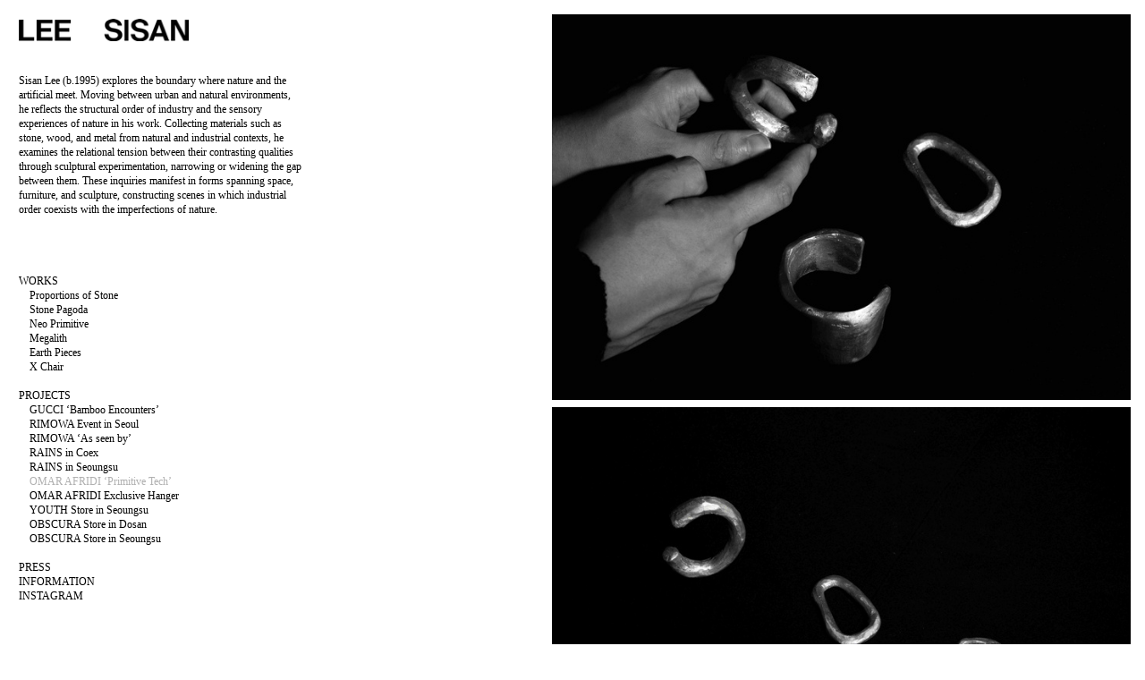

--- FILE ---
content_type: text/html; charset=UTF-8
request_url: https://leesisan.com/Omar-Afridi-Primitive-tech
body_size: 33469
content:
<!DOCTYPE html>
<!-- 

        Running on cargo.site

-->
<html lang="en" data-predefined-style="true" data-css-presets="true" data-css-preset data-typography-preset>
	<head>
<script>
				var __cargo_context__ = 'live';
				var __cargo_js_ver__ = 'c=2806793921';
				var __cargo_maint__ = false;
				
				
			</script>
					<meta http-equiv="X-UA-Compatible" content="IE=edge,chrome=1">
		<meta http-equiv="Content-Type" content="text/html; charset=utf-8">
		<meta name="viewport" content="initial-scale=1.0, maximum-scale=1.0, user-scalable=no">
		
			<meta name="robots" content="index,follow">
		<title>Omar Afridi 'Primitive tech' — Lee Sisan</title>
		<meta name="description" content="Omar Afridi 'Primitive Tech' Aluminum Various Dimensions 2022 Accessories(Necklace and Bracelet) for Omar Afridi 23AW ‘Primitive Tech’">
				<meta name="twitter:card" content="summary_large_image">
		<meta name="twitter:title" content="Omar Afridi 'Primitive tech' — Lee Sisan">
		<meta name="twitter:description" content="Omar Afridi 'Primitive Tech' Aluminum Various Dimensions 2022 Accessories(Necklace and Bracelet) for Omar Afridi 23AW ‘Primitive Tech’">
		<meta name="twitter:image" content="https://freight.cargo.site/w/1200/i/c8b5e3a63aca438b345b013ec1f34d7c645cbf724c354fc2f477038e75a664bf/1.jpg">
		<meta property="og:locale" content="en_US">
		<meta property="og:title" content="Omar Afridi 'Primitive tech' — Lee Sisan">
		<meta property="og:description" content="Omar Afridi 'Primitive Tech' Aluminum Various Dimensions 2022 Accessories(Necklace and Bracelet) for Omar Afridi 23AW ‘Primitive Tech’">
		<meta property="og:url" content="https://leesisan.com/Omar-Afridi-Primitive-tech">
		<meta property="og:image" content="https://freight.cargo.site/w/1200/i/c8b5e3a63aca438b345b013ec1f34d7c645cbf724c354fc2f477038e75a664bf/1.jpg">
		<meta property="og:type" content="website">

		<link rel="preconnect" href="https://static.cargo.site" crossorigin>
		<link rel="preconnect" href="https://freight.cargo.site" crossorigin>
				<link rel="preconnect" href="https://type.cargo.site" crossorigin>

		<!--<link rel="preload" href="https://static.cargo.site/assets/social/IconFont-Regular-0.9.3.woff2" as="font" type="font/woff" crossorigin>-->

		

		<link href="https://freight.cargo.site/t/original/i/09ad3169f9b27854e592cce41ba9c4c451dcb21be56625abeedc1e797392a181/Favicon2.ico" rel="shortcut icon">
		<link href="https://leesisan.com/rss" rel="alternate" type="application/rss+xml" title="Lee Sisan feed">

		<link href="https://leesisan.com/stylesheet?c=2806793921&1680766189" id="member_stylesheet" rel="stylesheet" type="text/css" />
<style id="">@font-face{font-family:Icons;src:url(https://static.cargo.site/assets/social/IconFont-Regular-0.9.3.woff2);unicode-range:U+E000-E15C,U+F0000,U+FE0E}@font-face{font-family:Icons;src:url(https://static.cargo.site/assets/social/IconFont-Regular-0.9.3.woff2);font-weight:240;unicode-range:U+E000-E15C,U+F0000,U+FE0E}@font-face{font-family:Icons;src:url(https://static.cargo.site/assets/social/IconFont-Regular-0.9.3.woff2);unicode-range:U+E000-E15C,U+F0000,U+FE0E;font-weight:400}@font-face{font-family:Icons;src:url(https://static.cargo.site/assets/social/IconFont-Regular-0.9.3.woff2);unicode-range:U+E000-E15C,U+F0000,U+FE0E;font-weight:600}@font-face{font-family:Icons;src:url(https://static.cargo.site/assets/social/IconFont-Regular-0.9.3.woff2);unicode-range:U+E000-E15C,U+F0000,U+FE0E;font-weight:800}@font-face{font-family:Icons;src:url(https://static.cargo.site/assets/social/IconFont-Regular-0.9.3.woff2);unicode-range:U+E000-E15C,U+F0000,U+FE0E;font-style:italic}@font-face{font-family:Icons;src:url(https://static.cargo.site/assets/social/IconFont-Regular-0.9.3.woff2);unicode-range:U+E000-E15C,U+F0000,U+FE0E;font-weight:200;font-style:italic}@font-face{font-family:Icons;src:url(https://static.cargo.site/assets/social/IconFont-Regular-0.9.3.woff2);unicode-range:U+E000-E15C,U+F0000,U+FE0E;font-weight:400;font-style:italic}@font-face{font-family:Icons;src:url(https://static.cargo.site/assets/social/IconFont-Regular-0.9.3.woff2);unicode-range:U+E000-E15C,U+F0000,U+FE0E;font-weight:600;font-style:italic}@font-face{font-family:Icons;src:url(https://static.cargo.site/assets/social/IconFont-Regular-0.9.3.woff2);unicode-range:U+E000-E15C,U+F0000,U+FE0E;font-weight:800;font-style:italic}body.iconfont-loading,body.iconfont-loading *{color:transparent!important}body{-moz-osx-font-smoothing:grayscale;-webkit-font-smoothing:antialiased;-webkit-text-size-adjust:none}body.no-scroll{overflow:hidden}/*!
 * Content
 */.page{word-wrap:break-word}:focus{outline:0}.pointer-events-none{pointer-events:none}.pointer-events-auto{pointer-events:auto}.pointer-events-none .page_content .audio-player,.pointer-events-none .page_content .shop_product,.pointer-events-none .page_content a,.pointer-events-none .page_content audio,.pointer-events-none .page_content button,.pointer-events-none .page_content details,.pointer-events-none .page_content iframe,.pointer-events-none .page_content img,.pointer-events-none .page_content input,.pointer-events-none .page_content video{pointer-events:auto}.pointer-events-none .page_content *>a,.pointer-events-none .page_content>a{position:relative}s *{text-transform:inherit}#toolset{position:fixed;bottom:10px;right:10px;z-index:8}.mobile #toolset,.template_site_inframe #toolset{display:none}#toolset a{display:block;height:24px;width:24px;margin:0;padding:0;text-decoration:none;background:rgba(0,0,0,.2)}#toolset a:hover{background:rgba(0,0,0,.8)}[data-adminview] #toolset a,[data-adminview] #toolset_admin a{background:rgba(0,0,0,.04);pointer-events:none;cursor:default}#toolset_admin a:active{background:rgba(0,0,0,.7)}#toolset_admin a svg>*{transform:scale(1.1) translate(0,-.5px);transform-origin:50% 50%}#toolset_admin a svg{pointer-events:none;width:100%!important;height:auto!important}#following-container{overflow:auto;-webkit-overflow-scrolling:touch}#following-container iframe{height:100%;width:100%;position:absolute;top:0;left:0;right:0;bottom:0}:root{--following-width:-400px;--following-animation-duration:450ms}@keyframes following-open{0%{transform:translateX(0)}100%{transform:translateX(var(--following-width))}}@keyframes following-open-inverse{0%{transform:translateX(0)}100%{transform:translateX(calc(-1 * var(--following-width)))}}@keyframes following-close{0%{transform:translateX(var(--following-width))}100%{transform:translateX(0)}}@keyframes following-close-inverse{0%{transform:translateX(calc(-1 * var(--following-width)))}100%{transform:translateX(0)}}body.animate-left{animation:following-open var(--following-animation-duration);animation-fill-mode:both;animation-timing-function:cubic-bezier(.24,1,.29,1)}#following-container.animate-left{animation:following-close-inverse var(--following-animation-duration);animation-fill-mode:both;animation-timing-function:cubic-bezier(.24,1,.29,1)}#following-container.animate-left #following-frame{animation:following-close var(--following-animation-duration);animation-fill-mode:both;animation-timing-function:cubic-bezier(.24,1,.29,1)}body.animate-right{animation:following-close var(--following-animation-duration);animation-fill-mode:both;animation-timing-function:cubic-bezier(.24,1,.29,1)}#following-container.animate-right{animation:following-open-inverse var(--following-animation-duration);animation-fill-mode:both;animation-timing-function:cubic-bezier(.24,1,.29,1)}#following-container.animate-right #following-frame{animation:following-open var(--following-animation-duration);animation-fill-mode:both;animation-timing-function:cubic-bezier(.24,1,.29,1)}.slick-slider{position:relative;display:block;-moz-box-sizing:border-box;box-sizing:border-box;-webkit-user-select:none;-moz-user-select:none;-ms-user-select:none;user-select:none;-webkit-touch-callout:none;-khtml-user-select:none;-ms-touch-action:pan-y;touch-action:pan-y;-webkit-tap-highlight-color:transparent}.slick-list{position:relative;display:block;overflow:hidden;margin:0;padding:0}.slick-list:focus{outline:0}.slick-list.dragging{cursor:pointer;cursor:hand}.slick-slider .slick-list,.slick-slider .slick-track{transform:translate3d(0,0,0);will-change:transform}.slick-track{position:relative;top:0;left:0;display:block}.slick-track:after,.slick-track:before{display:table;content:'';width:1px;height:1px;margin-top:-1px;margin-left:-1px}.slick-track:after{clear:both}.slick-loading .slick-track{visibility:hidden}.slick-slide{display:none;float:left;height:100%;min-height:1px}[dir=rtl] .slick-slide{float:right}.content .slick-slide img{display:inline-block}.content .slick-slide img:not(.image-zoom){cursor:pointer}.content .scrub .slick-list,.content .scrub .slick-slide img:not(.image-zoom){cursor:ew-resize}body.slideshow-scrub-dragging *{cursor:ew-resize!important}.content .slick-slide img:not([src]),.content .slick-slide img[src='']{width:100%;height:auto}.slick-slide.slick-loading img{display:none}.slick-slide.dragging img{pointer-events:none}.slick-initialized .slick-slide{display:block}.slick-loading .slick-slide{visibility:hidden}.slick-vertical .slick-slide{display:block;height:auto;border:1px solid transparent}.slick-arrow.slick-hidden{display:none}.slick-arrow{position:absolute;z-index:9;width:0;top:0;height:100%;cursor:pointer;will-change:opacity;-webkit-transition:opacity 333ms cubic-bezier(.4,0,.22,1);transition:opacity 333ms cubic-bezier(.4,0,.22,1)}.slick-arrow.hidden{opacity:0}.slick-arrow svg{position:absolute;width:36px;height:36px;top:0;left:0;right:0;bottom:0;margin:auto;transform:translate(.25px,.25px)}.slick-arrow svg.right-arrow{transform:translate(.25px,.25px) scaleX(-1)}.slick-arrow svg:active{opacity:.75}.slick-arrow svg .arrow-shape{fill:none!important;stroke:#fff;stroke-linecap:square}.slick-arrow svg .arrow-outline{fill:none!important;stroke-width:2.5px;stroke:rgba(0,0,0,.6);stroke-linecap:square}.slick-arrow.slick-next{right:0;text-align:right}.slick-next svg,.wallpaper-navigation .slick-next svg{margin-right:10px}.mobile .slick-next svg{margin-right:10px}.slick-arrow.slick-prev{text-align:left}.slick-prev svg,.wallpaper-navigation .slick-prev svg{margin-left:10px}.mobile .slick-prev svg{margin-left:10px}.loading_animation{display:none;vertical-align:middle;z-index:15;line-height:0;pointer-events:none;border-radius:100%}.loading_animation.hidden{display:none}.loading_animation.pulsing{opacity:0;display:inline-block;animation-delay:.1s;-webkit-animation-delay:.1s;-moz-animation-delay:.1s;animation-duration:12s;animation-iteration-count:infinite;animation:fade-pulse-in .5s ease-in-out;-moz-animation:fade-pulse-in .5s ease-in-out;-webkit-animation:fade-pulse-in .5s ease-in-out;-webkit-animation-fill-mode:forwards;-moz-animation-fill-mode:forwards;animation-fill-mode:forwards}.loading_animation.pulsing.no-delay{animation-delay:0s;-webkit-animation-delay:0s;-moz-animation-delay:0s}.loading_animation div{border-radius:100%}.loading_animation div svg{max-width:100%;height:auto}.loading_animation div,.loading_animation div svg{width:20px;height:20px}.loading_animation.full-width svg{width:100%;height:auto}.loading_animation.full-width.big svg{width:100px;height:100px}.loading_animation div svg>*{fill:#ccc}.loading_animation div{-webkit-animation:spin-loading 12s ease-out;-webkit-animation-iteration-count:infinite;-moz-animation:spin-loading 12s ease-out;-moz-animation-iteration-count:infinite;animation:spin-loading 12s ease-out;animation-iteration-count:infinite}.loading_animation.hidden{display:none}[data-backdrop] .loading_animation{position:absolute;top:15px;left:15px;z-index:99}.loading_animation.position-absolute.middle{top:calc(50% - 10px);left:calc(50% - 10px)}.loading_animation.position-absolute.topleft{top:0;left:0}.loading_animation.position-absolute.middleright{top:calc(50% - 10px);right:1rem}.loading_animation.position-absolute.middleleft{top:calc(50% - 10px);left:1rem}.loading_animation.gray div svg>*{fill:#999}.loading_animation.gray-dark div svg>*{fill:#666}.loading_animation.gray-darker div svg>*{fill:#555}.loading_animation.gray-light div svg>*{fill:#ccc}.loading_animation.white div svg>*{fill:rgba(255,255,255,.85)}.loading_animation.blue div svg>*{fill:#698fff}.loading_animation.inline{display:inline-block;margin-bottom:.5ex}.loading_animation.inline.left{margin-right:.5ex}@-webkit-keyframes fade-pulse-in{0%{opacity:0}50%{opacity:.5}100%{opacity:1}}@-moz-keyframes fade-pulse-in{0%{opacity:0}50%{opacity:.5}100%{opacity:1}}@keyframes fade-pulse-in{0%{opacity:0}50%{opacity:.5}100%{opacity:1}}@-webkit-keyframes pulsate{0%{opacity:1}50%{opacity:0}100%{opacity:1}}@-moz-keyframes pulsate{0%{opacity:1}50%{opacity:0}100%{opacity:1}}@keyframes pulsate{0%{opacity:1}50%{opacity:0}100%{opacity:1}}@-webkit-keyframes spin-loading{0%{transform:rotate(0)}9%{transform:rotate(1050deg)}18%{transform:rotate(-1090deg)}20%{transform:rotate(-1080deg)}23%{transform:rotate(-1080deg)}28%{transform:rotate(-1095deg)}29%{transform:rotate(-1065deg)}34%{transform:rotate(-1080deg)}35%{transform:rotate(-1050deg)}40%{transform:rotate(-1065deg)}41%{transform:rotate(-1035deg)}44%{transform:rotate(-1035deg)}47%{transform:rotate(-2160deg)}50%{transform:rotate(-2160deg)}56%{transform:rotate(45deg)}60%{transform:rotate(45deg)}80%{transform:rotate(6120deg)}100%{transform:rotate(0)}}@keyframes spin-loading{0%{transform:rotate(0)}9%{transform:rotate(1050deg)}18%{transform:rotate(-1090deg)}20%{transform:rotate(-1080deg)}23%{transform:rotate(-1080deg)}28%{transform:rotate(-1095deg)}29%{transform:rotate(-1065deg)}34%{transform:rotate(-1080deg)}35%{transform:rotate(-1050deg)}40%{transform:rotate(-1065deg)}41%{transform:rotate(-1035deg)}44%{transform:rotate(-1035deg)}47%{transform:rotate(-2160deg)}50%{transform:rotate(-2160deg)}56%{transform:rotate(45deg)}60%{transform:rotate(45deg)}80%{transform:rotate(6120deg)}100%{transform:rotate(0)}}[grid-row]{align-items:flex-start;box-sizing:border-box;display:-webkit-box;display:-webkit-flex;display:-ms-flexbox;display:flex;-webkit-flex-wrap:wrap;-ms-flex-wrap:wrap;flex-wrap:wrap}[grid-col]{box-sizing:border-box}[grid-row] [grid-col].empty:after{content:"\0000A0";cursor:text}body.mobile[data-adminview=content-editproject] [grid-row] [grid-col].empty:after{display:none}[grid-col=auto]{-webkit-box-flex:1;-webkit-flex:1;-ms-flex:1;flex:1}[grid-col=x12]{width:100%}[grid-col=x11]{width:50%}[grid-col=x10]{width:33.33%}[grid-col=x9]{width:25%}[grid-col=x8]{width:20%}[grid-col=x7]{width:16.666666667%}[grid-col=x6]{width:14.285714286%}[grid-col=x5]{width:12.5%}[grid-col=x4]{width:11.111111111%}[grid-col=x3]{width:10%}[grid-col=x2]{width:9.090909091%}[grid-col=x1]{width:8.333333333%}[grid-col="1"]{width:8.33333%}[grid-col="2"]{width:16.66667%}[grid-col="3"]{width:25%}[grid-col="4"]{width:33.33333%}[grid-col="5"]{width:41.66667%}[grid-col="6"]{width:50%}[grid-col="7"]{width:58.33333%}[grid-col="8"]{width:66.66667%}[grid-col="9"]{width:75%}[grid-col="10"]{width:83.33333%}[grid-col="11"]{width:91.66667%}[grid-col="12"]{width:100%}body.mobile [grid-responsive] [grid-col]{width:100%;-webkit-box-flex:none;-webkit-flex:none;-ms-flex:none;flex:none}[data-ce-host=true][contenteditable=true] [grid-pad]{pointer-events:none}[data-ce-host=true][contenteditable=true] [grid-pad]>*{pointer-events:auto}[grid-pad="0"]{padding:0}[grid-pad="0.25"]{padding:.125rem}[grid-pad="0.5"]{padding:.25rem}[grid-pad="0.75"]{padding:.375rem}[grid-pad="1"]{padding:.5rem}[grid-pad="1.25"]{padding:.625rem}[grid-pad="1.5"]{padding:.75rem}[grid-pad="1.75"]{padding:.875rem}[grid-pad="2"]{padding:1rem}[grid-pad="2.5"]{padding:1.25rem}[grid-pad="3"]{padding:1.5rem}[grid-pad="3.5"]{padding:1.75rem}[grid-pad="4"]{padding:2rem}[grid-pad="5"]{padding:2.5rem}[grid-pad="6"]{padding:3rem}[grid-pad="7"]{padding:3.5rem}[grid-pad="8"]{padding:4rem}[grid-pad="9"]{padding:4.5rem}[grid-pad="10"]{padding:5rem}[grid-gutter="0"]{margin:0}[grid-gutter="0.5"]{margin:-.25rem}[grid-gutter="1"]{margin:-.5rem}[grid-gutter="1.5"]{margin:-.75rem}[grid-gutter="2"]{margin:-1rem}[grid-gutter="2.5"]{margin:-1.25rem}[grid-gutter="3"]{margin:-1.5rem}[grid-gutter="3.5"]{margin:-1.75rem}[grid-gutter="4"]{margin:-2rem}[grid-gutter="5"]{margin:-2.5rem}[grid-gutter="6"]{margin:-3rem}[grid-gutter="7"]{margin:-3.5rem}[grid-gutter="8"]{margin:-4rem}[grid-gutter="10"]{margin:-5rem}[grid-gutter="12"]{margin:-6rem}[grid-gutter="14"]{margin:-7rem}[grid-gutter="16"]{margin:-8rem}[grid-gutter="18"]{margin:-9rem}[grid-gutter="20"]{margin:-10rem}small{max-width:100%;text-decoration:inherit}img:not([src]),img[src='']{outline:1px solid rgba(177,177,177,.4);outline-offset:-1px;content:url([data-uri])}img.image-zoom{cursor:-webkit-zoom-in;cursor:-moz-zoom-in;cursor:zoom-in}#imprimatur{color:#333;font-size:10px;font-family:-apple-system,BlinkMacSystemFont,"Segoe UI",Roboto,Oxygen,Ubuntu,Cantarell,"Open Sans","Helvetica Neue",sans-serif,"Sans Serif",Icons;/*!System*/position:fixed;opacity:.3;right:-28px;bottom:160px;transform:rotate(270deg);-ms-transform:rotate(270deg);-webkit-transform:rotate(270deg);z-index:8;text-transform:uppercase;color:#999;opacity:.5;padding-bottom:2px;text-decoration:none}.mobile #imprimatur{display:none}bodycopy cargo-link a{font-family:-apple-system,BlinkMacSystemFont,"Segoe UI",Roboto,Oxygen,Ubuntu,Cantarell,"Open Sans","Helvetica Neue",sans-serif,"Sans Serif",Icons;/*!System*/font-size:12px;font-style:normal;font-weight:400;transform:rotate(270deg);text-decoration:none;position:fixed!important;right:-27px;bottom:100px;text-decoration:none;letter-spacing:normal;background:0 0;border:0;border-bottom:0;outline:0}/*! PhotoSwipe Default UI CSS by Dmitry Semenov | photoswipe.com | MIT license */.pswp--has_mouse .pswp__button--arrow--left,.pswp--has_mouse .pswp__button--arrow--right,.pswp__ui{visibility:visible}.pswp--minimal--dark .pswp__top-bar,.pswp__button{background:0 0}.pswp,.pswp__bg,.pswp__container,.pswp__img--placeholder,.pswp__zoom-wrap,.quick-view-navigation{-webkit-backface-visibility:hidden}.pswp__button{cursor:pointer;opacity:1;-webkit-appearance:none;transition:opacity .2s;-webkit-box-shadow:none;box-shadow:none}.pswp__button-close>svg{top:10px;right:10px;margin-left:auto}.pswp--touch .quick-view-navigation{display:none}.pswp__ui{-webkit-font-smoothing:auto;opacity:1;z-index:1550}.quick-view-navigation{will-change:opacity;-webkit-transition:opacity 333ms cubic-bezier(.4,0,.22,1);transition:opacity 333ms cubic-bezier(.4,0,.22,1)}.quick-view-navigation .pswp__group .pswp__button{pointer-events:auto}.pswp__button>svg{position:absolute;width:36px;height:36px}.quick-view-navigation .pswp__group:active svg{opacity:.75}.pswp__button svg .shape-shape{fill:#fff}.pswp__button svg .shape-outline{fill:#000}.pswp__button-prev>svg{top:0;bottom:0;left:10px;margin:auto}.pswp__button-next>svg{top:0;bottom:0;right:10px;margin:auto}.quick-view-navigation .pswp__group .pswp__button-prev{position:absolute;left:0;top:0;width:0;height:100%}.quick-view-navigation .pswp__group .pswp__button-next{position:absolute;right:0;top:0;width:0;height:100%}.quick-view-navigation .close-button,.quick-view-navigation .left-arrow,.quick-view-navigation .right-arrow{transform:translate(.25px,.25px)}.quick-view-navigation .right-arrow{transform:translate(.25px,.25px) scaleX(-1)}.pswp__button svg .shape-outline{fill:transparent!important;stroke:#000;stroke-width:2.5px;stroke-linecap:square}.pswp__button svg .shape-shape{fill:transparent!important;stroke:#fff;stroke-width:1.5px;stroke-linecap:square}.pswp__bg,.pswp__scroll-wrap,.pswp__zoom-wrap{width:100%;position:absolute}.quick-view-navigation .pswp__group .pswp__button-close{margin:0}.pswp__container,.pswp__item,.pswp__zoom-wrap{right:0;bottom:0;top:0;position:absolute;left:0}.pswp__ui--hidden .pswp__button{opacity:.001}.pswp__ui--hidden .pswp__button,.pswp__ui--hidden .pswp__button *{pointer-events:none}.pswp .pswp__ui.pswp__ui--displaynone{display:none}.pswp__element--disabled{display:none!important}/*! PhotoSwipe main CSS by Dmitry Semenov | photoswipe.com | MIT license */.pswp{position:fixed;display:none;height:100%;width:100%;top:0;left:0;right:0;bottom:0;margin:auto;-ms-touch-action:none;touch-action:none;z-index:9999999;-webkit-text-size-adjust:100%;line-height:initial;letter-spacing:initial;outline:0}.pswp img{max-width:none}.pswp--zoom-disabled .pswp__img{cursor:default!important}.pswp--animate_opacity{opacity:.001;will-change:opacity;-webkit-transition:opacity 333ms cubic-bezier(.4,0,.22,1);transition:opacity 333ms cubic-bezier(.4,0,.22,1)}.pswp--open{display:block}.pswp--zoom-allowed .pswp__img{cursor:-webkit-zoom-in;cursor:-moz-zoom-in;cursor:zoom-in}.pswp--zoomed-in .pswp__img{cursor:-webkit-grab;cursor:-moz-grab;cursor:grab}.pswp--dragging .pswp__img{cursor:-webkit-grabbing;cursor:-moz-grabbing;cursor:grabbing}.pswp__bg{left:0;top:0;height:100%;opacity:0;transform:translateZ(0);will-change:opacity}.pswp__scroll-wrap{left:0;top:0;height:100%}.pswp__container,.pswp__zoom-wrap{-ms-touch-action:none;touch-action:none}.pswp__container,.pswp__img{-webkit-user-select:none;-moz-user-select:none;-ms-user-select:none;user-select:none;-webkit-tap-highlight-color:transparent;-webkit-touch-callout:none}.pswp__zoom-wrap{-webkit-transform-origin:left top;-ms-transform-origin:left top;transform-origin:left top;-webkit-transition:-webkit-transform 222ms cubic-bezier(.4,0,.22,1);transition:transform 222ms cubic-bezier(.4,0,.22,1)}.pswp__bg{-webkit-transition:opacity 222ms cubic-bezier(.4,0,.22,1);transition:opacity 222ms cubic-bezier(.4,0,.22,1)}.pswp--animated-in .pswp__bg,.pswp--animated-in .pswp__zoom-wrap{-webkit-transition:none;transition:none}.pswp--hide-overflow .pswp__scroll-wrap,.pswp--hide-overflow.pswp{overflow:hidden}.pswp__img{position:absolute;width:auto;height:auto;top:0;left:0}.pswp__img--placeholder--blank{background:#222}.pswp--ie .pswp__img{width:100%!important;height:auto!important;left:0;top:0}.pswp__ui--idle{opacity:0}.pswp__error-msg{position:absolute;left:0;top:50%;width:100%;text-align:center;font-size:14px;line-height:16px;margin-top:-8px;color:#ccc}.pswp__error-msg a{color:#ccc;text-decoration:underline}.pswp__error-msg{font-family:-apple-system,BlinkMacSystemFont,"Segoe UI",Roboto,Oxygen,Ubuntu,Cantarell,"Open Sans","Helvetica Neue",sans-serif}.quick-view.mouse-down .iframe-item{pointer-events:none!important}.quick-view-caption-positioner{pointer-events:none;width:100%;height:100%}.quick-view-caption-wrapper{margin:auto;position:absolute;bottom:0;left:0;right:0}.quick-view-horizontal-align-left .quick-view-caption-wrapper{margin-left:0}.quick-view-horizontal-align-right .quick-view-caption-wrapper{margin-right:0}[data-quick-view-caption]{transition:.1s opacity ease-in-out;position:absolute;bottom:0;left:0;right:0}.quick-view-horizontal-align-left [data-quick-view-caption]{text-align:left}.quick-view-horizontal-align-right [data-quick-view-caption]{text-align:right}.quick-view-caption{transition:.1s opacity ease-in-out}.quick-view-caption>*{display:inline-block}.quick-view-caption *{pointer-events:auto}.quick-view-caption.hidden{opacity:0}.shop_product .dropdown_wrapper{flex:0 0 100%;position:relative}.shop_product select{appearance:none;-moz-appearance:none;-webkit-appearance:none;outline:0;-webkit-font-smoothing:antialiased;-moz-osx-font-smoothing:grayscale;cursor:pointer;border-radius:0;white-space:nowrap;overflow:hidden!important;text-overflow:ellipsis}.shop_product select.dropdown::-ms-expand{display:none}.shop_product a{cursor:pointer;border-bottom:none;text-decoration:none}.shop_product a.out-of-stock{pointer-events:none}body.audio-player-dragging *{cursor:ew-resize!important}.audio-player{display:inline-flex;flex:1 0 calc(100% - 2px);width:calc(100% - 2px)}.audio-player .button{height:100%;flex:0 0 3.3rem;display:flex}.audio-player .separator{left:3.3rem;height:100%}.audio-player .buffer{width:0%;height:100%;transition:left .3s linear,width .3s linear}.audio-player.seeking .buffer{transition:left 0s,width 0s}.audio-player.seeking{user-select:none;-webkit-user-select:none;cursor:ew-resize}.audio-player.seeking *{user-select:none;-webkit-user-select:none;cursor:ew-resize}.audio-player .bar{overflow:hidden;display:flex;justify-content:space-between;align-content:center;flex-grow:1}.audio-player .progress{width:0%;height:100%;transition:width .3s linear}.audio-player.seeking .progress{transition:width 0s}.audio-player .pause,.audio-player .play{cursor:pointer;height:100%}.audio-player .note-icon{margin:auto 0;order:2;flex:0 1 auto}.audio-player .title{white-space:nowrap;overflow:hidden;text-overflow:ellipsis;pointer-events:none;user-select:none;padding:.5rem 0 .5rem 1rem;margin:auto auto auto 0;flex:0 3 auto;min-width:0;width:100%}.audio-player .total-time{flex:0 1 auto;margin:auto 0}.audio-player .current-time,.audio-player .play-text{flex:0 1 auto;margin:auto 0}.audio-player .stream-anim{user-select:none;margin:auto auto auto 0}.audio-player .stream-anim span{display:inline-block}.audio-player .buffer,.audio-player .current-time,.audio-player .note-svg,.audio-player .play-text,.audio-player .separator,.audio-player .total-time{user-select:none;pointer-events:none}.audio-player .buffer,.audio-player .play-text,.audio-player .progress{position:absolute}.audio-player,.audio-player .bar,.audio-player .button,.audio-player .current-time,.audio-player .note-icon,.audio-player .pause,.audio-player .play,.audio-player .total-time{position:relative}body.mobile .audio-player,body.mobile .audio-player *{-webkit-touch-callout:none}#standalone-admin-frame{border:0;width:400px;position:absolute;right:0;top:0;height:100vh;z-index:99}body[standalone-admin=true] #standalone-admin-frame{transform:translate(0,0)}body[standalone-admin=true] .main_container{width:calc(100% - 400px)}body[standalone-admin=false] #standalone-admin-frame{transform:translate(100%,0)}body[standalone-admin=false] .main_container{width:100%}.toggle_standaloneAdmin{position:fixed;top:0;right:400px;height:40px;width:40px;z-index:999;cursor:pointer;background-color:rgba(0,0,0,.4)}.toggle_standaloneAdmin:active{opacity:.7}body[standalone-admin=false] .toggle_standaloneAdmin{right:0}.toggle_standaloneAdmin *{color:#fff;fill:#fff}.toggle_standaloneAdmin svg{padding:6px;width:100%;height:100%;opacity:.85}body[standalone-admin=false] .toggle_standaloneAdmin #close,body[standalone-admin=true] .toggle_standaloneAdmin #backdropsettings{display:none}.toggle_standaloneAdmin>div{width:100%;height:100%}#admin_toggle_button{position:fixed;top:50%;transform:translate(0,-50%);right:400px;height:36px;width:12px;z-index:999;cursor:pointer;background-color:rgba(0,0,0,.09);padding-left:2px;margin-right:5px}#admin_toggle_button .bar{content:'';background:rgba(0,0,0,.09);position:fixed;width:5px;bottom:0;top:0;z-index:10}#admin_toggle_button:active{background:rgba(0,0,0,.065)}#admin_toggle_button *{color:#fff;fill:#fff}#admin_toggle_button svg{padding:0;width:16px;height:36px;margin-left:1px;opacity:1}#admin_toggle_button svg *{fill:#fff;opacity:1}#admin_toggle_button[data-state=closed] .toggle_admin_close{display:none}#admin_toggle_button[data-state=closed],#admin_toggle_button[data-state=closed] .toggle_admin_open{width:20px;cursor:pointer;margin:0}#admin_toggle_button[data-state=closed] svg{margin-left:2px}#admin_toggle_button[data-state=open] .toggle_admin_open{display:none}select,select *{text-rendering:auto!important}b b{font-weight:inherit}*{-webkit-box-sizing:border-box;-moz-box-sizing:border-box;box-sizing:border-box}customhtml>*{position:relative;z-index:10}body,html{min-height:100vh;margin:0;padding:0}html{touch-action:manipulation;position:relative;background-color:#fff}.main_container{min-height:100vh;width:100%;overflow:hidden}.container{display:-webkit-box;display:-webkit-flex;display:-moz-box;display:-ms-flexbox;display:flex;-webkit-flex-wrap:wrap;-moz-flex-wrap:wrap;-ms-flex-wrap:wrap;flex-wrap:wrap;max-width:100%;width:100%;overflow:visible}.container{align-items:flex-start;-webkit-align-items:flex-start}.page{z-index:2}.page ul li>text-limit{display:block}.content,.content_container,.pinned{-webkit-flex:1 0 auto;-moz-flex:1 0 auto;-ms-flex:1 0 auto;flex:1 0 auto;max-width:100%}.content_container{width:100%}.content_container.full_height{min-height:100vh}.page_background{position:absolute;top:0;left:0;width:100%;height:100%}.page_container{position:relative;overflow:visible;width:100%}.backdrop{position:absolute;top:0;z-index:1;width:100%;height:100%;max-height:100vh}.backdrop>div{position:absolute;top:0;left:0;width:100%;height:100%;-webkit-backface-visibility:hidden;backface-visibility:hidden;transform:translate3d(0,0,0);contain:strict}[data-backdrop].backdrop>div[data-overflowing]{max-height:100vh;position:absolute;top:0;left:0}body.mobile [split-responsive]{display:flex;flex-direction:column}body.mobile [split-responsive] .container{width:100%;order:2}body.mobile [split-responsive] .backdrop{position:relative;height:50vh;width:100%;order:1}body.mobile [split-responsive] [data-auxiliary].backdrop{position:absolute;height:50vh;width:100%;order:1}.page{position:relative;z-index:2}img[data-align=left]{float:left}img[data-align=right]{float:right}[data-rotation]{transform-origin:center center}.content .page_content:not([contenteditable=true]) [data-draggable]{pointer-events:auto!important;backface-visibility:hidden}.preserve-3d{-moz-transform-style:preserve-3d;transform-style:preserve-3d}.content .page_content:not([contenteditable=true]) [data-draggable] iframe{pointer-events:none!important}.dragging-active iframe{pointer-events:none!important}.content .page_content:not([contenteditable=true]) [data-draggable]:active{opacity:1}.content .scroll-transition-fade{transition:transform 1s ease-in-out,opacity .8s ease-in-out}.content .scroll-transition-fade.below-viewport{opacity:0;transform:translateY(40px)}.mobile.full_width .page_container:not([split-layout]) .container_width{width:100%}[data-view=pinned_bottom] .bottom_pin_invisibility{visibility:hidden}.pinned{position:relative;width:100%}.pinned .page_container.accommodate:not(.fixed):not(.overlay){z-index:2}.pinned .page_container.overlay{position:absolute;z-index:4}.pinned .page_container.overlay.fixed{position:fixed}.pinned .page_container.overlay.fixed .page{max-height:100vh;-webkit-overflow-scrolling:touch}.pinned .page_container.overlay.fixed .page.allow-scroll{overflow-y:auto;overflow-x:hidden}.pinned .page_container.overlay.fixed .page.allow-scroll{align-items:flex-start;-webkit-align-items:flex-start}.pinned .page_container .page.allow-scroll::-webkit-scrollbar{width:0;background:0 0;display:none}.pinned.pinned_top .page_container.overlay{left:0;top:0}.pinned.pinned_bottom .page_container.overlay{left:0;bottom:0}div[data-container=set]:empty{margin-top:1px}.thumbnails{position:relative;z-index:1}[thumbnails=grid]{align-items:baseline}[thumbnails=justify] .thumbnail{box-sizing:content-box}[thumbnails][data-padding-zero] .thumbnail{margin-bottom:-1px}[thumbnails=montessori] .thumbnail{pointer-events:auto;position:absolute}[thumbnails] .thumbnail>a{display:block;text-decoration:none}[thumbnails=montessori]{height:0}[thumbnails][data-resizing],[thumbnails][data-resizing] *{cursor:nwse-resize}[thumbnails] .thumbnail .resize-handle{cursor:nwse-resize;width:26px;height:26px;padding:5px;position:absolute;opacity:.75;right:-1px;bottom:-1px;z-index:100}[thumbnails][data-resizing] .resize-handle{display:none}[thumbnails] .thumbnail .resize-handle svg{position:absolute;top:0;left:0}[thumbnails] .thumbnail .resize-handle:hover{opacity:1}[data-can-move].thumbnail .resize-handle svg .resize_path_outline{fill:#fff}[data-can-move].thumbnail .resize-handle svg .resize_path{fill:#000}[thumbnails=montessori] .thumbnail_sizer{height:0;width:100%;position:relative;padding-bottom:100%;pointer-events:none}[thumbnails] .thumbnail img{display:block;min-height:3px;margin-bottom:0}[thumbnails] .thumbnail img:not([src]),img[src=""]{margin:0!important;width:100%;min-height:3px;height:100%!important;position:absolute}[aspect-ratio="1x1"].thumb_image{height:0;padding-bottom:100%;overflow:hidden}[aspect-ratio="4x3"].thumb_image{height:0;padding-bottom:75%;overflow:hidden}[aspect-ratio="16x9"].thumb_image{height:0;padding-bottom:56.25%;overflow:hidden}[thumbnails] .thumb_image{width:100%;position:relative}[thumbnails][thumbnail-vertical-align=top]{align-items:flex-start}[thumbnails][thumbnail-vertical-align=middle]{align-items:center}[thumbnails][thumbnail-vertical-align=bottom]{align-items:baseline}[thumbnails][thumbnail-horizontal-align=left]{justify-content:flex-start}[thumbnails][thumbnail-horizontal-align=middle]{justify-content:center}[thumbnails][thumbnail-horizontal-align=right]{justify-content:flex-end}.thumb_image.default_image>svg{position:absolute;top:0;left:0;bottom:0;right:0;width:100%;height:100%}.thumb_image.default_image{outline:1px solid #ccc;outline-offset:-1px;position:relative}.mobile.full_width [data-view=Thumbnail] .thumbnails_width{width:100%}.content [data-draggable] a:active,.content [data-draggable] img:active{opacity:initial}.content .draggable-dragging{opacity:initial}[data-draggable].draggable_visible{visibility:visible}[data-draggable].draggable_hidden{visibility:hidden}.gallery_card [data-draggable],.marquee [data-draggable]{visibility:inherit}[data-draggable]{visibility:visible;background-color:rgba(0,0,0,.003)}#site_menu_panel_container .image-gallery:not(.initialized){height:0;padding-bottom:100%;min-height:initial}.image-gallery:not(.initialized){min-height:100vh;visibility:hidden;width:100%}.image-gallery .gallery_card img{display:block;width:100%;height:auto}.image-gallery .gallery_card{transform-origin:center}.image-gallery .gallery_card.dragging{opacity:.1;transform:initial!important}.image-gallery:not([image-gallery=slideshow]) .gallery_card iframe:only-child,.image-gallery:not([image-gallery=slideshow]) .gallery_card video:only-child{width:100%;height:100%;top:0;left:0;position:absolute}.image-gallery[image-gallery=slideshow] .gallery_card video[muted][autoplay]:not([controls]),.image-gallery[image-gallery=slideshow] .gallery_card video[muted][data-autoplay]:not([controls]){pointer-events:none}.image-gallery [image-gallery-pad="0"] video:only-child{object-fit:cover;height:calc(100% + 1px)}div.image-gallery>a,div.image-gallery>iframe,div.image-gallery>img,div.image-gallery>video{display:none}[image-gallery-row]{align-items:flex-start;box-sizing:border-box;display:-webkit-box;display:-webkit-flex;display:-ms-flexbox;display:flex;-webkit-flex-wrap:wrap;-ms-flex-wrap:wrap;flex-wrap:wrap}.image-gallery .gallery_card_image{width:100%;position:relative}[data-predefined-style=true] .image-gallery a.gallery_card{display:block;border:none}[image-gallery-col]{box-sizing:border-box}[image-gallery-col=x12]{width:100%}[image-gallery-col=x11]{width:50%}[image-gallery-col=x10]{width:33.33%}[image-gallery-col=x9]{width:25%}[image-gallery-col=x8]{width:20%}[image-gallery-col=x7]{width:16.666666667%}[image-gallery-col=x6]{width:14.285714286%}[image-gallery-col=x5]{width:12.5%}[image-gallery-col=x4]{width:11.111111111%}[image-gallery-col=x3]{width:10%}[image-gallery-col=x2]{width:9.090909091%}[image-gallery-col=x1]{width:8.333333333%}.content .page_content [image-gallery-pad].image-gallery{pointer-events:none}.content .page_content [image-gallery-pad].image-gallery .gallery_card_image>*,.content .page_content [image-gallery-pad].image-gallery .gallery_image_caption{pointer-events:auto}.content .page_content [image-gallery-pad="0"]{padding:0}.content .page_content [image-gallery-pad="0.25"]{padding:.125rem}.content .page_content [image-gallery-pad="0.5"]{padding:.25rem}.content .page_content [image-gallery-pad="0.75"]{padding:.375rem}.content .page_content [image-gallery-pad="1"]{padding:.5rem}.content .page_content [image-gallery-pad="1.25"]{padding:.625rem}.content .page_content [image-gallery-pad="1.5"]{padding:.75rem}.content .page_content [image-gallery-pad="1.75"]{padding:.875rem}.content .page_content [image-gallery-pad="2"]{padding:1rem}.content .page_content [image-gallery-pad="2.5"]{padding:1.25rem}.content .page_content [image-gallery-pad="3"]{padding:1.5rem}.content .page_content [image-gallery-pad="3.5"]{padding:1.75rem}.content .page_content [image-gallery-pad="4"]{padding:2rem}.content .page_content [image-gallery-pad="5"]{padding:2.5rem}.content .page_content [image-gallery-pad="6"]{padding:3rem}.content .page_content [image-gallery-pad="7"]{padding:3.5rem}.content .page_content [image-gallery-pad="8"]{padding:4rem}.content .page_content [image-gallery-pad="9"]{padding:4.5rem}.content .page_content [image-gallery-pad="10"]{padding:5rem}.content .page_content [image-gallery-gutter="0"]{margin:0}.content .page_content [image-gallery-gutter="0.5"]{margin:-.25rem}.content .page_content [image-gallery-gutter="1"]{margin:-.5rem}.content .page_content [image-gallery-gutter="1.5"]{margin:-.75rem}.content .page_content [image-gallery-gutter="2"]{margin:-1rem}.content .page_content [image-gallery-gutter="2.5"]{margin:-1.25rem}.content .page_content [image-gallery-gutter="3"]{margin:-1.5rem}.content .page_content [image-gallery-gutter="3.5"]{margin:-1.75rem}.content .page_content [image-gallery-gutter="4"]{margin:-2rem}.content .page_content [image-gallery-gutter="5"]{margin:-2.5rem}.content .page_content [image-gallery-gutter="6"]{margin:-3rem}.content .page_content [image-gallery-gutter="7"]{margin:-3.5rem}.content .page_content [image-gallery-gutter="8"]{margin:-4rem}.content .page_content [image-gallery-gutter="10"]{margin:-5rem}.content .page_content [image-gallery-gutter="12"]{margin:-6rem}.content .page_content [image-gallery-gutter="14"]{margin:-7rem}.content .page_content [image-gallery-gutter="16"]{margin:-8rem}.content .page_content [image-gallery-gutter="18"]{margin:-9rem}.content .page_content [image-gallery-gutter="20"]{margin:-10rem}[image-gallery=slideshow]:not(.initialized)>*{min-height:1px;opacity:0;min-width:100%}[image-gallery=slideshow][data-constrained-by=height] [image-gallery-vertical-align].slick-track{align-items:flex-start}[image-gallery=slideshow] img.image-zoom:active{opacity:initial}[image-gallery=slideshow].slick-initialized .gallery_card{pointer-events:none}[image-gallery=slideshow].slick-initialized .gallery_card.slick-current{pointer-events:auto}[image-gallery=slideshow] .gallery_card:not(.has_caption){line-height:0}.content .page_content [image-gallery=slideshow].image-gallery>*{pointer-events:auto}.content [image-gallery=slideshow].image-gallery.slick-initialized .gallery_card{overflow:hidden;margin:0;display:flex;flex-flow:row wrap;flex-shrink:0}.content [image-gallery=slideshow].image-gallery.slick-initialized .gallery_card.slick-current{overflow:visible}[image-gallery=slideshow] .gallery_image_caption{opacity:1;transition:opacity .3s;-webkit-transition:opacity .3s;width:100%;margin-left:auto;margin-right:auto;clear:both}[image-gallery-horizontal-align=left] .gallery_image_caption{text-align:left}[image-gallery-horizontal-align=middle] .gallery_image_caption{text-align:center}[image-gallery-horizontal-align=right] .gallery_image_caption{text-align:right}[image-gallery=slideshow][data-slideshow-in-transition] .gallery_image_caption{opacity:0;transition:opacity .3s;-webkit-transition:opacity .3s}[image-gallery=slideshow] .gallery_card_image{width:initial;margin:0;display:inline-block}[image-gallery=slideshow] .gallery_card img{margin:0;display:block}[image-gallery=slideshow][data-exploded]{align-items:flex-start;box-sizing:border-box;display:-webkit-box;display:-webkit-flex;display:-ms-flexbox;display:flex;-webkit-flex-wrap:wrap;-ms-flex-wrap:wrap;flex-wrap:wrap;justify-content:flex-start;align-content:flex-start}[image-gallery=slideshow][data-exploded] .gallery_card{padding:1rem;width:16.666%}[image-gallery=slideshow][data-exploded] .gallery_card_image{height:0;display:block;width:100%}[image-gallery=grid]{align-items:baseline}[image-gallery=grid] .gallery_card.has_caption .gallery_card_image{display:block}[image-gallery=grid] [image-gallery-pad="0"].gallery_card{margin-bottom:-1px}[image-gallery=grid] .gallery_card img{margin:0}[image-gallery=columns] .gallery_card img{margin:0}[image-gallery=justify]{align-items:flex-start}[image-gallery=justify] .gallery_card img{margin:0}[image-gallery=montessori][image-gallery-row]{display:block}[image-gallery=montessori] a.gallery_card,[image-gallery=montessori] div.gallery_card{position:absolute;pointer-events:auto}[image-gallery=montessori][data-can-move] .gallery_card,[image-gallery=montessori][data-can-move] .gallery_card .gallery_card_image,[image-gallery=montessori][data-can-move] .gallery_card .gallery_card_image>*{cursor:move}[image-gallery=montessori]{position:relative;height:0}[image-gallery=freeform] .gallery_card{position:relative}[image-gallery=freeform] [image-gallery-pad="0"].gallery_card{margin-bottom:-1px}[image-gallery-vertical-align]{display:flex;flex-flow:row wrap}[image-gallery-vertical-align].slick-track{display:flex;flex-flow:row nowrap}.image-gallery .slick-list{margin-bottom:-.3px}[image-gallery-vertical-align=top]{align-content:flex-start;align-items:flex-start}[image-gallery-vertical-align=middle]{align-items:center;align-content:center}[image-gallery-vertical-align=bottom]{align-content:flex-end;align-items:flex-end}[image-gallery-horizontal-align=left]{justify-content:flex-start}[image-gallery-horizontal-align=middle]{justify-content:center}[image-gallery-horizontal-align=right]{justify-content:flex-end}.image-gallery[data-resizing],.image-gallery[data-resizing] *{cursor:nwse-resize!important}.image-gallery .gallery_card .resize-handle,.image-gallery .gallery_card .resize-handle *{cursor:nwse-resize!important}.image-gallery .gallery_card .resize-handle{width:26px;height:26px;padding:5px;position:absolute;opacity:.75;right:-1px;bottom:-1px;z-index:10}.image-gallery[data-resizing] .resize-handle{display:none}.image-gallery .gallery_card .resize-handle svg{cursor:nwse-resize!important;position:absolute;top:0;left:0}.image-gallery .gallery_card .resize-handle:hover{opacity:1}[data-can-move].gallery_card .resize-handle svg .resize_path_outline{fill:#fff}[data-can-move].gallery_card .resize-handle svg .resize_path{fill:#000}[image-gallery=montessori] .thumbnail_sizer{height:0;width:100%;position:relative;padding-bottom:100%;pointer-events:none}#site_menu_button{display:block;text-decoration:none;pointer-events:auto;z-index:9;vertical-align:top;cursor:pointer;box-sizing:content-box;font-family:Icons}#site_menu_button.custom_icon{padding:0;line-height:0}#site_menu_button.custom_icon img{width:100%;height:auto}#site_menu_wrapper.disabled #site_menu_button{display:none}#site_menu_wrapper.mobile_only #site_menu_button{display:none}body.mobile #site_menu_wrapper.mobile_only:not(.disabled) #site_menu_button:not(.active){display:block}#site_menu_panel_container[data-type=cargo_menu] #site_menu_panel{display:block;position:fixed;top:0;right:0;bottom:0;left:0;z-index:10;cursor:default}.site_menu{pointer-events:auto;position:absolute;z-index:11;top:0;bottom:0;line-height:0;max-width:400px;min-width:300px;font-size:20px;text-align:left;background:rgba(20,20,20,.95);padding:20px 30px 90px 30px;overflow-y:auto;overflow-x:hidden;display:-webkit-box;display:-webkit-flex;display:-ms-flexbox;display:flex;-webkit-box-orient:vertical;-webkit-box-direction:normal;-webkit-flex-direction:column;-ms-flex-direction:column;flex-direction:column;-webkit-box-pack:start;-webkit-justify-content:flex-start;-ms-flex-pack:start;justify-content:flex-start}body.mobile #site_menu_wrapper .site_menu{-webkit-overflow-scrolling:touch;min-width:auto;max-width:100%;width:100%;padding:20px}#site_menu_wrapper[data-sitemenu-position=bottom-left] #site_menu,#site_menu_wrapper[data-sitemenu-position=top-left] #site_menu{left:0}#site_menu_wrapper[data-sitemenu-position=bottom-right] #site_menu,#site_menu_wrapper[data-sitemenu-position=top-right] #site_menu{right:0}#site_menu_wrapper[data-type=page] .site_menu{right:0;left:0;width:100%;padding:0;margin:0;background:0 0}.site_menu_wrapper.open .site_menu{display:block}.site_menu div{display:block}.site_menu a{text-decoration:none;display:inline-block;color:rgba(255,255,255,.75);max-width:100%;overflow:hidden;white-space:nowrap;text-overflow:ellipsis;line-height:1.4}.site_menu div a.active{color:rgba(255,255,255,.4)}.site_menu div.set-link>a{font-weight:700}.site_menu div.hidden{display:none}.site_menu .close{display:block;position:absolute;top:0;right:10px;font-size:60px;line-height:50px;font-weight:200;color:rgba(255,255,255,.4);cursor:pointer;user-select:none}#site_menu_panel_container .page_container{position:relative;overflow:hidden;background:0 0;z-index:2}#site_menu_panel_container .site_menu_page_wrapper{position:fixed;top:0;left:0;overflow-y:auto;-webkit-overflow-scrolling:touch;height:100%;width:100%;z-index:100}#site_menu_panel_container .site_menu_page_wrapper .backdrop{pointer-events:none}#site_menu_panel_container #site_menu_page_overlay{position:fixed;top:0;right:0;bottom:0;left:0;cursor:default;z-index:1}#shop_button{display:block;text-decoration:none;pointer-events:auto;z-index:9;vertical-align:top;cursor:pointer;box-sizing:content-box;font-family:Icons}#shop_button.custom_icon{padding:0;line-height:0}#shop_button.custom_icon img{width:100%;height:auto}#shop_button.disabled{display:none}.loading[data-loading]{display:none;position:fixed;bottom:8px;left:8px;z-index:100}.new_site_button_wrapper{font-size:1.8rem;font-weight:400;color:rgba(0,0,0,.85);font-family:-apple-system,BlinkMacSystemFont,'Segoe UI',Roboto,Oxygen,Ubuntu,Cantarell,'Open Sans','Helvetica Neue',sans-serif,'Sans Serif',Icons;font-style:normal;line-height:1.4;color:#fff;position:fixed;bottom:0;right:0;z-index:999}body.template_site #toolset{display:none!important}body.mobile .new_site_button{display:none}.new_site_button{display:flex;height:44px;cursor:pointer}.new_site_button .plus{width:44px;height:100%}.new_site_button .plus svg{width:100%;height:100%}.new_site_button .plus svg line{stroke:#000;stroke-width:2px}.new_site_button .plus:after,.new_site_button .plus:before{content:'';width:30px;height:2px}.new_site_button .text{background:#0fce83;display:none;padding:7.5px 15px 7.5px 15px;height:100%;font-size:20px;color:#222}.new_site_button:active{opacity:.8}.new_site_button.show_full .text{display:block}.new_site_button.show_full .plus{display:none}html:not(.admin-wrapper) .template_site #confirm_modal [data-progress] .progress-indicator:after{content:'Generating Site...';padding:7.5px 15px;right:-200px;color:#000}bodycopy svg.marker-overlay,bodycopy svg.marker-overlay *{transform-origin:0 0;-webkit-transform-origin:0 0;box-sizing:initial}bodycopy svg#svgroot{box-sizing:initial}bodycopy svg.marker-overlay{padding:inherit;position:absolute;left:0;top:0;width:100%;height:100%;min-height:1px;overflow:visible;pointer-events:none;z-index:999}bodycopy svg.marker-overlay *{pointer-events:initial}bodycopy svg.marker-overlay text{letter-spacing:initial}bodycopy svg.marker-overlay a{cursor:pointer}.marquee:not(.torn-down){overflow:hidden;width:100%;position:relative;padding-bottom:.25em;padding-top:.25em;margin-bottom:-.25em;margin-top:-.25em;contain:layout}.marquee .marquee_contents{will-change:transform;display:flex;flex-direction:column}.marquee[behavior][direction].torn-down{white-space:normal}.marquee[behavior=bounce] .marquee_contents{display:block;float:left;clear:both}.marquee[behavior=bounce] .marquee_inner{display:block}.marquee[behavior=bounce][direction=vertical] .marquee_contents{width:100%}.marquee[behavior=bounce][direction=diagonal] .marquee_inner:last-child,.marquee[behavior=bounce][direction=vertical] .marquee_inner:last-child{position:relative;visibility:hidden}.marquee[behavior=bounce][direction=horizontal],.marquee[behavior=scroll][direction=horizontal]{white-space:pre}.marquee[behavior=scroll][direction=horizontal] .marquee_contents{display:inline-flex;white-space:nowrap;min-width:100%}.marquee[behavior=scroll][direction=horizontal] .marquee_inner{min-width:100%}.marquee[behavior=scroll] .marquee_inner:first-child{will-change:transform;position:absolute;width:100%;top:0;left:0}.cycle{display:none}</style>
<script type="text/json" data-set="defaults" >{"current_offset":0,"current_page":1,"cargo_url":"leesisan","is_domain":true,"is_mobile":false,"is_tablet":false,"is_phone":false,"api_path":"https:\/\/leesisan.com\/_api","is_editor":false,"is_template":false,"is_direct_link":true,"direct_link_pid":31324172}</script>
<script type="text/json" data-set="DisplayOptions" >{"user_id":675262,"pagination_count":24,"title_in_project":true,"disable_project_scroll":false,"learning_cargo_seen":true,"resource_url":null,"total_projects":0,"use_sets":null,"sets_are_clickable":null,"set_links_position":null,"sticky_pages":null,"slideshow_responsive":false,"slideshow_thumbnails_header":true,"layout_options":{"content_position":"right_cover","content_width":"82","content_margin":"5","main_margin":"1.5","text_alignment":"text_left","vertical_position":"vertical_top","bgcolor":"#fff","WebFontConfig":{"cargo":{"families":{"Nitti Grotesk":{"variants":["n2","i2","n4","i4","n7","i7"]}}},"system":{"families":{"HelveticaNeue-Light":{"variants":["n4"]},"-apple-system":{"variants":["n4"]}}}},"links_orientation":"links_horizontal","viewport_size":"phone","mobile_zoom":"28","mobile_view":"desktop","mobile_padding":"-4.2","mobile_formatting":false,"width_unit":"rem","text_width":"66","is_feed":false,"limit_vertical_images":false,"image_zoom":false,"mobile_images_full_width":true,"responsive_columns":"1","responsive_thumbnails_padding":"0.7","enable_sitemenu":false,"sitemenu_mobileonly":false,"menu_position":"top-left","sitemenu_option":"cargo_menu","responsive_row_height":"75","advanced_padding_enabled":false,"main_margin_top":"1.5","main_margin_right":"1.5","main_margin_bottom":"1.5","main_margin_left":"1.5","mobile_pages_full_width":true,"scroll_transition":false,"image_full_zoom":false,"quick_view_height":"100","quick_view_width":"100","quick_view_alignment":"quick_view_center_center","advanced_quick_view_padding_enabled":false,"quick_view_padding":"2.5","quick_view_padding_top":"2.5","quick_view_padding_bottom":"2.5","quick_view_padding_left":"2.5","quick_view_padding_right":"2.5","quick_content_alignment":"quick_content_center_center","close_quick_view_on_scroll":true,"show_quick_view_ui":true,"quick_view_bgcolor":"","quick_view_caption":false},"element_sort":{"no-group":[{"name":"Navigation","isActive":true},{"name":"Header Text","isActive":true},{"name":"Content","isActive":true},{"name":"Header Image","isActive":false}]},"site_menu_options":{"display_type":"page","enable":false,"mobile_only":true,"position":"top-right","single_page_id":"30119911","icon":"\ue130","show_homepage":false,"single_page_url":"Menu","custom_icon":false,"overlay_sitemenu_page":true},"ecommerce_options":{"enable_ecommerce_button":false,"shop_button_position":"top-left","shop_icon":"\ue138","custom_icon":false,"shop_icon_text":"Cart","enable_geofencing":false,"enabled_countries":["AF","AX","AL","DZ","AS","AD","AO","AI","AQ","AG","AR","AM","AW","AU","AT","AZ","BS","BH","BD","BB","BY","BE","BZ","BJ","BM","BT","BO","BQ","BA","BW","BV","BR","IO","BN","BG","BF","BI","KH","CM","CA","CV","KY","CF","TD","CL","CN","CX","CC","CO","KM","CG","CD","CK","CR","CI","HR","CU","CW","CY","CZ","DK","DJ","DM","DO","EC","EG","SV","GQ","ER","EE","ET","FK","FO","FJ","FI","FR","GF","PF","TF","GA","GM","GE","DE","GH","GI","GR","GL","GD","GP","GU","GT","GG","GN","GW","GY","HT","HM","VA","HN","HK","HU","IS","IN","ID","IR","IQ","IE","IM","IL","IT","JM","JP","JE","JO","KZ","KE","KI","KP","KR","KW","KG","LA","LV","LB","LS","LR","LY","LI","LT","LU","MO","MK","MG","MW","MY","MV","ML","MT","MH","MQ","MR","MU","YT","MX","FM","MD","MC","MN","ME","MS","MA","MZ","MM","NA","NR","NP","NL","NC","NZ","NI","NE","NG","NU","NF","MP","NO","OM","PK","PW","PS","PA","PG","PY","PE","PH","PN","PL","PT","PR","QA","RE","RO","RU","RW","BL","SH","KN","LC","MF","PM","VC","WS","SM","ST","SA","SN","RS","SC","SL","SG","SX","SK","SI","SB","SO","ZA","GS","SS","ES","LK","SD","SR","SJ","SZ","SE","CH","SY","TW","TJ","TZ","TH","TL","TG","TK","TO","TT","TN","TR","TM","TC","TV","UG","UA","AE","GB","US","UM","UY","UZ","VU","VE","VN","VG","VI","WF","EH","YE","ZM","ZW"],"icon":""}}</script>
<script type="text/json" data-set="Site" >{"id":"675262","direct_link":"https:\/\/leesisan.com","display_url":"leesisan.com","site_url":"leesisan","account_shop_id":null,"has_ecommerce":false,"has_shop":false,"ecommerce_key_public":null,"cargo_spark_button":false,"following_url":null,"website_title":"Lee Sisan","meta_tags":"","meta_description":"","meta_head":"","homepage_id":"12422694","css_url":"https:\/\/leesisan.com\/stylesheet","rss_url":"https:\/\/leesisan.com\/rss","js_url":"\/_jsapps\/design\/design.js","favicon_url":"https:\/\/freight.cargo.site\/t\/original\/i\/09ad3169f9b27854e592cce41ba9c4c451dcb21be56625abeedc1e797392a181\/Favicon2.ico","home_url":"https:\/\/cargo.site","auth_url":"https:\/\/cargo.site","profile_url":null,"profile_width":0,"profile_height":0,"social_image_url":null,"social_width":0,"social_height":0,"social_description":"Cargo","social_has_image":false,"social_has_description":false,"site_menu_icon":null,"site_menu_has_image":false,"custom_html":"<customhtml><script>\nfunction myFunction() {\n  var x = document.getElementById(\"myDIV\");\n  if (x.style.display === \"none\") {\n    x.style.display = \"block\";\n  } else {\n    x.style.display = \"none\";\n  }\n}\n<\/script>\n\n\n<script>\nfunction myFunction_2() {\n  var x = document.getElementById(\"myDIV_2\");\n  if (x.style.display === \"none\") {\n    x.style.display = \"block\";\n  } else {\n    x.style.display = \"none\";\n  }\n}\n<\/script>\n\n<script>\nfunction myFunction_3() {\n  var x = document.getElementById(\"myDIV_3\");\n  if (x.style.display === \"none\") {\n    x.style.display = \"block\";\n  } else {\n    x.style.display = \"none\";\n  }\n}\n<\/script>\n\n<script>\nfunction myFunction_4() {\n  var x = document.getElementById(\"myDIV_4\");\n  if (x.style.display === \"none\") {\n    x.style.display = \"block\";\n  } else {\n    x.style.display = \"none\";\n  }\n}\n<\/script><\/customhtml>","filter":null,"is_editor":false,"use_hi_res":false,"hiq":null,"progenitor_site":"concreteislands","files":{"SuisseIntl-Regular.woff":"https:\/\/files.cargocollective.com\/c675262\/SuisseIntl-Regular.woff?1680686254","SuisseIntl-Light.woff":"https:\/\/files.cargocollective.com\/c675262\/SuisseIntl-Light.woff?1680686253","SuisseIntl-Book.woff":"https:\/\/files.cargocollective.com\/c675262\/SuisseIntl-Book.woff?1680686050","rend.mp4":"https:\/\/files.cargocollective.com\/c675262\/rend.mp4?1594017802","Leesisan_Poster_2020.pdf":"https:\/\/files.cargocollective.com\/c675262\/Leesisan_Poster_2020.pdf?1587970450","Plain-Light.woff":"https:\/\/files.cargocollective.com\/c675262\/Plain-Light.woff?1587437896","Plain-UltraLight.woff":"https:\/\/files.cargocollective.com\/c675262\/Plain-UltraLight.woff?1587437171","Plain-Thin.woff":"https:\/\/files.cargocollective.com\/c675262\/Plain-Thin.woff?1587432451","Plain-Regular.woff":"https:\/\/files.cargocollective.com\/c675262\/Plain-Regular.woff?1586389021","Plain-Bold.woff":"https:\/\/files.cargocollective.com\/c675262\/Plain-Bold.woff?1586389020"},"resource_url":"leesisan.com\/_api\/v0\/site\/675262"}</script>
<script type="text/json" data-set="ScaffoldingData" >{"id":0,"title":"Lee Sisan","project_url":0,"set_id":0,"is_homepage":false,"pin":false,"is_set":true,"in_nav":false,"stack":false,"sort":0,"index":0,"page_count":4,"pin_position":null,"thumbnail_options":null,"pages":[{"id":12422693,"title":"Main","project_url":"Main","set_id":0,"is_homepage":false,"pin":false,"is_set":true,"in_nav":false,"stack":false,"sort":0,"index":0,"page_count":0,"pin_position":null,"thumbnail_options":null,"pages":[{"id":12422694,"site_id":675262,"project_url":"Home-Image-Scroll","direct_link":"https:\/\/leesisan.com\/Home-Image-Scroll","type":"page","title":"Home Image Scroll","title_no_html":"Home Image Scroll","tags":"","display":false,"pin":false,"pin_options":{"position":"top"},"in_nav":false,"is_homepage":true,"backdrop_enabled":false,"is_set":false,"stack":false,"excerpt":"","content":"<div class=\"image-gallery\" data-gallery=\"%7B%22mode_id%22%3A1%2C%22gallery_instance_id%22%3A10%2C%22name%22%3A%22Grid%22%2C%22path%22%3A%22grid%22%2C%22data%22%3A%7B%22column_size%22%3A12%2C%22columns%22%3A%221%22%2C%22image_padding%22%3A%222%22%2C%22responsive%22%3Atrue%2C%22mobile_data%22%3A%7B%22columns%22%3A2%2C%22column_size%22%3A12%2C%22image_padding%22%3A%221.25%22%2C%22separate_mobile_view%22%3Afalse%7D%2C%22meta_data%22%3A%7B%7D%2C%22captions%22%3Atrue%2C%22responsive_image_padding%22%3A%221.25%22%2C%22responsive_columns%22%3A%221%22%7D%7D\">\n<a rel=\"history\" href=\"Proportions-of-Stone_Low-Glass-Table-02\" class=\"image-link\"><img width=\"1500\" height=\"2250\" width_o=\"1500\" height_o=\"2250\" data-src=\"https:\/\/freight.cargo.site\/t\/original\/i\/6b6cd38b2d9cb8d47baa8a3e3093268394dfdc00e68da9aa0e402b410698e160\/proportions-of-stone-low-table02-6.jpg\" data-mid=\"220065230\" border=\"0\" alt=\"Proportions of Stone_Low Glass Table 02\" data-caption=\"Proportions of Stone_Low Glass Table 02\"\/><\/a>\n<a rel=\"history\" href=\"Proportions-of-Stone_Column\" class=\"image-link\"><img width=\"1500\" height=\"2250\" width_o=\"1500\" height_o=\"2250\" data-src=\"https:\/\/freight.cargo.site\/t\/original\/i\/fcb260e7fe3f39dd6534b4e298b32bb4f751f01a891fd1556505ff21fde655c0\/proportions-of-stone-low-table02-3.jpg\" data-mid=\"220064982\" border=\"0\" alt=\"Proportions of Stone_Column\" data-caption=\"Proportions of Stone_Column\"\/><\/a>\n<a rel=\"history\" href=\"Proportions-of-Stone_Table\" class=\"image-link\"><img width=\"667\" height=\"1000\" width_o=\"667\" height_o=\"1000\" data-src=\"https:\/\/freight.cargo.site\/t\/original\/i\/1e4fcbedbb1e7d597903d1d5c04fb19324903cad863ba8e20ea5b24212455109\/proportions-of-stone-table-5.png\" data-mid=\"80686746\" border=\"0\" alt=\"Proportions of Stone_Table\" data-caption=\"Proportions of Stone_Table\"\/><\/a>\n<a rel=\"history\" href=\"Proportions-of-Stone_Wall-Object-01\" class=\"image-link\"><img width=\"1500\" height=\"2250\" width_o=\"1500\" height_o=\"2250\" data-src=\"https:\/\/freight.cargo.site\/t\/original\/i\/0044315d96c73a8986afcea52ef04bd52a0dddf04e52838a703da68342cf6cb1\/proportions-of-stone-wall-object-01-2.jpg\" data-mid=\"220235793\" border=\"0\" alt=\"Proportions of stone_Wall Object 01\" data-caption=\"Proportions of stone_Wall Object 01\"\/><\/a>\n<a rel=\"history\" href=\"Proportions-of-Stone_Shelf-01\" class=\"image-link\"><img width=\"4480\" height=\"6720\" width_o=\"4480\" height_o=\"6720\" data-src=\"https:\/\/freight.cargo.site\/t\/original\/i\/025d30688d5b4a60efaca25d2016e7a732dc58eace2d548bb0ae16e4c18f6efc\/proportions-of-stone-shelf-1.jpg\" data-mid=\"188664586\" border=\"0\" alt=\"Proportions of stone_Shelf 01\" data-caption=\"Proportions of stone_Shelf 01\"\/><\/a>\n<a rel=\"history\" href=\"Proportions-of-Stone_Shelf-03\" class=\"image-link\"><img width=\"1000\" height=\"1500\" width_o=\"1000\" height_o=\"1500\" data-src=\"https:\/\/freight.cargo.site\/t\/original\/i\/b71cdce29accee3f06ae600f415fa18f8c41eb631e1f21712d6694a8c4052e3c\/1.png\" data-mid=\"119004478\" border=\"0\" alt=\"Proportions of Stone_Shelf 03\" data-caption=\"Proportions of Stone_Shelf 03\"\/><\/a>\n<a rel=\"history\" href=\"Proportions-of-Stone_Object-01\" class=\"image-link\"><img width=\"1000\" height=\"1500\" width_o=\"1000\" height_o=\"1500\" data-src=\"https:\/\/freight.cargo.site\/t\/original\/i\/def8f6fe18de0450a0277455f1f7119154eb4ced2ab2243811218450f31ce7d3\/3.png\" data-mid=\"119004476\" border=\"0\" alt=\"Proportions of Stone_Object 01\" data-caption=\"Proportions of Stone_Object 01\"\/><\/a>\n<a rel=\"history\" href=\"Stone-pagoda_Level-5\" class=\"image-link\"><img width=\"1500\" height=\"2250\" width_o=\"1500\" height_o=\"2250\" data-src=\"https:\/\/freight.cargo.site\/t\/original\/i\/a7c91d4f78a09c8b3ac36d171e946b90bbe515de53b5435f764ba9dd3f9474b7\/Stone-Pagoda_Level-5.jpg\" data-mid=\"220114071\" border=\"0\" alt=\"Stone Pagodo_Level 5\" data-caption=\"Stone Pagodo_Level 5\"\/><\/a>\n<a rel=\"history\" href=\"Neo-Primitive_Chair-01\" class=\"image-link\"><img width=\"960\" height=\"1440\" width_o=\"960\" height_o=\"1440\" data-src=\"https:\/\/freight.cargo.site\/t\/original\/i\/9c98887f9253e174c2c1943d2dc57213ce7404746fd99e4ae32273bf702a8547\/4.jpg\" data-mid=\"150345573\" border=\"0\" alt=\"Neo-Primitive_Chair 01\" data-caption=\"Neo-Primitive_Chair 01\"\/><\/a>\n<a rel=\"history\" href=\"Neo-Primitive_Chair-02\" class=\"image-link\"><img width=\"4000\" height=\"6000\" width_o=\"4000\" height_o=\"6000\" data-src=\"https:\/\/freight.cargo.site\/t\/original\/i\/79300356ce9f6b2d9a272d3136106f7685e0b3ad4dcaadfc18cc06f6bbc64211\/1.jpg\" data-mid=\"150345572\" border=\"0\" alt=\"Neo-Primitive_Chair 02\" data-caption=\"Neo-Primitive_Chair 02\"\/><\/a>\n<a rel=\"history\" href=\"Neo-Primitive_Chair-03\" class=\"image-link\"><img width=\"1200\" height=\"1800\" width_o=\"1200\" height_o=\"1800\" data-src=\"https:\/\/freight.cargo.site\/t\/original\/i\/55fc4a0b41ab5cb826f5c842e7196627a7078b0dbad44cac208747882cb4e545\/12.jpg\" data-mid=\"188664766\" border=\"0\" alt=\"Neo-Primitive_Chair 03\" data-caption=\"Neo-Primitive_Chair 03\"\/><\/a>\n<a rel=\"history\" href=\"Neo-Primitive_Bench01\" class=\"image-link\"><img width=\"1800\" height=\"2700\" width_o=\"1800\" height_o=\"2700\" data-src=\"https:\/\/freight.cargo.site\/t\/original\/i\/3e08326f9ebedd5fb05ded2362d4f0076e68d4ff4f845737825befb3925b6729\/Neo-Primitive_bench02.jpg\" data-mid=\"220235193\" border=\"0\" alt=\"Neo Primitive_Bench 01\" data-caption=\"Neo Primitive_Bench 01\"\/><\/a>\n<a rel=\"history\" href=\"Neo-Primitive_Stool\" class=\"image-link\"><img width=\"4023\" height=\"6023\" width_o=\"4023\" height_o=\"6023\" data-src=\"https:\/\/freight.cargo.site\/t\/original\/i\/5194e01e2d185c60adab8a35e83dcc6e5bc06bda0ef6fc4ad098d4c1ea13059e\/0.jpg\" data-mid=\"157652554\" border=\"0\" alt=\"Neo-Primitive_Stool\" data-caption=\"Neo-Primitive_Stool\"\/><\/a>\n<a rel=\"history\" href=\"Neo-Primitive_Object-01\" class=\"image-link\"><img width=\"1500\" height=\"2250\" width_o=\"1500\" height_o=\"2250\" data-src=\"https:\/\/freight.cargo.site\/t\/original\/i\/cd5f8e886384eb156ac14d5eb7b8ed4d5aaa820ab593d92a5534818c9f8847a8\/neo-primitive_object01.jpg\" data-mid=\"220065410\" border=\"0\" alt=\"Neo Primitive_Object 01\" data-caption=\"Neo Primitive_Object 01\"\/><\/a>\n<a rel=\"history\" href=\"Neo-Primitive_RIMOWA\" class=\"image-link\"><img width=\"3276\" height=\"4096\" width_o=\"3276\" height_o=\"4096\" data-src=\"https:\/\/freight.cargo.site\/t\/original\/i\/88ab5a1af23292651d2df36774e262413d80985c752a176e6b4676e4589160c6\/00.jpg\" data-mid=\"142479911\" border=\"0\" alt=\"Neo Primitive_RIMOWA\" data-caption=\"Neo Primitive_RIMOWA\"\/><\/a>\n<a rel=\"history\" href=\"Megalith_Object-02_Chrome\" class=\"image-link\"><img width=\"1200\" height=\"1800\" width_o=\"1200\" height_o=\"1800\" data-src=\"https:\/\/freight.cargo.site\/t\/original\/i\/0bda5a204ff586aa4dc534576277b1be2f65d7aacaa714b1e36187c5963e4f30\/Megalith_chrome-2.jpg\" data-mid=\"220235230\" border=\"0\" alt=\"Megalith_Object 02_Chrome\" data-caption=\"Megalith_Object 02_Chrome\"\/><\/a>\n<a rel=\"history\" href=\"Megalith_Table-01_BK-Chrome\" class=\"image-link\"><img width=\"1500\" height=\"2250\" width_o=\"1500\" height_o=\"2250\" data-src=\"https:\/\/freight.cargo.site\/t\/original\/i\/40efca3a7c99545e97bc09b0a3b63a27d677fe787feb55fae0a741ab08384f8c\/TABLE-01.jpg\" data-mid=\"220235212\" border=\"0\" \/><\/a>\n<a rel=\"history\" href=\"Megalith_Stool-01_BK-Chrome\" class=\"image-link\"><img width=\"1500\" height=\"2250\" width_o=\"1500\" height_o=\"2250\" data-src=\"https:\/\/freight.cargo.site\/t\/original\/i\/eb1a6918c0e3074cfa619ea3359476f002900dad925dbd5c5768bff5baf6f0fa\/STOOL-02.jpg\" data-mid=\"220235211\" border=\"0\" alt=\"Megalith_Stool 01_BK Chrome\" data-caption=\"Megalith_Stool 01_BK Chrome\"\/><\/a>\n<a rel=\"history\" href=\"Megalith_Bench-01_BK-Chrome\" class=\"image-link\"><img width=\"1500\" height=\"2250\" width_o=\"1500\" height_o=\"2250\" data-src=\"https:\/\/freight.cargo.site\/t\/original\/i\/cffb9baecc5bad1cb42d2a9aae102afdb6e8bbe0552c76615f07b045a8091675\/BENCH-01.jpg\" data-mid=\"220235209\" border=\"0\" alt=\"Megalith_Bench 01_BK Chrome\" data-caption=\"Megalith_Bench 01_BK Chrome\"\/><\/a>\n<a rel=\"history\" href=\"Earth-Pieces\" class=\"image-link\"><img width=\"1500\" height=\"2250\" width_o=\"1500\" height_o=\"2250\" data-src=\"https:\/\/freight.cargo.site\/t\/original\/i\/336c07dcd63136f984f7e7b9fbfa9789e66b4ef560612f00be7bfbeb70cbd53b\/Earth-Pieces2.jpg\" data-mid=\"220235222\" border=\"0\" alt=\"Earth Pieces\" data-caption=\"Earth Pieces\"\/><\/a>\n<a rel=\"history\" href=\"X-Chair\" class=\"image-link\"><img width=\"1200\" height=\"1800\" width_o=\"1200\" height_o=\"1800\" data-src=\"https:\/\/freight.cargo.site\/t\/original\/i\/f205c5e0bc0a1a7f7c0c724175d2b9d568dadcd7f5356b602b79c603f6096213\/GG.jpg\" data-mid=\"220066105\" border=\"0\" alt=\"X Chair\" data-caption=\"X Chair\"\/><\/a>\n<\/div><br>\n<br>","content_no_html":"\n{image 119 caption=\"Proportions of Stone_Low Glass Table 02\"}\n{image 118 caption=\"Proportions of Stone_Column\"}\n{image 75 caption=\"Proportions of Stone_Table\"}\n{image 138 caption=\"Proportions of stone_Wall Object 01\"}\n{image 116 caption=\"Proportions of stone_Shelf 01\"}\n{image 93 caption=\"Proportions of Stone_Shelf 03\"}\n{image 91 caption=\"Proportions of Stone_Object 01\"}\n{image 126 caption=\"Stone Pagodo_Level 5\"}\n{image 105 caption=\"Neo-Primitive_Chair 01\"}\n{image 104 caption=\"Neo-Primitive_Chair 02\"}\n{image 117 caption=\"Neo-Primitive_Chair 03\"}\n{image 127 caption=\"Neo Primitive_Bench 01\"}\n{image 109 caption=\"Neo-Primitive_Stool\"}\n{image 123 caption=\"Neo Primitive_Object 01\"}\n{image 99 caption=\"Neo Primitive_RIMOWA\"}\n{image 136 caption=\"Megalith_Object 02_Chrome\"}\n{image 131}\n{image 130 caption=\"Megalith_Stool 01_BK Chrome\"}\n{image 128 caption=\"Megalith_Bench 01_BK Chrome\"}\n{image 134 caption=\"Earth Pieces\"}\n{image 125 caption=\"X Chair\"}\n\n","content_partial_html":"\n<a rel=\"history\" href=\"Proportions-of-Stone_Low-Glass-Table-02\" class=\"image-link\"><img width=\"1500\" height=\"2250\" width_o=\"1500\" height_o=\"2250\" data-src=\"https:\/\/freight.cargo.site\/t\/original\/i\/6b6cd38b2d9cb8d47baa8a3e3093268394dfdc00e68da9aa0e402b410698e160\/proportions-of-stone-low-table02-6.jpg\" data-mid=\"220065230\" border=\"0\" alt=\"Proportions of Stone_Low Glass Table 02\" data-caption=\"Proportions of Stone_Low Glass Table 02\"\/><\/a>\n<a rel=\"history\" href=\"Proportions-of-Stone_Column\" class=\"image-link\"><img width=\"1500\" height=\"2250\" width_o=\"1500\" height_o=\"2250\" data-src=\"https:\/\/freight.cargo.site\/t\/original\/i\/fcb260e7fe3f39dd6534b4e298b32bb4f751f01a891fd1556505ff21fde655c0\/proportions-of-stone-low-table02-3.jpg\" data-mid=\"220064982\" border=\"0\" alt=\"Proportions of Stone_Column\" data-caption=\"Proportions of Stone_Column\"\/><\/a>\n<a rel=\"history\" href=\"Proportions-of-Stone_Table\" class=\"image-link\"><img width=\"667\" height=\"1000\" width_o=\"667\" height_o=\"1000\" data-src=\"https:\/\/freight.cargo.site\/t\/original\/i\/1e4fcbedbb1e7d597903d1d5c04fb19324903cad863ba8e20ea5b24212455109\/proportions-of-stone-table-5.png\" data-mid=\"80686746\" border=\"0\" alt=\"Proportions of Stone_Table\" data-caption=\"Proportions of Stone_Table\"\/><\/a>\n<a rel=\"history\" href=\"Proportions-of-Stone_Wall-Object-01\" class=\"image-link\"><img width=\"1500\" height=\"2250\" width_o=\"1500\" height_o=\"2250\" data-src=\"https:\/\/freight.cargo.site\/t\/original\/i\/0044315d96c73a8986afcea52ef04bd52a0dddf04e52838a703da68342cf6cb1\/proportions-of-stone-wall-object-01-2.jpg\" data-mid=\"220235793\" border=\"0\" alt=\"Proportions of stone_Wall Object 01\" data-caption=\"Proportions of stone_Wall Object 01\"\/><\/a>\n<a rel=\"history\" href=\"Proportions-of-Stone_Shelf-01\" class=\"image-link\"><img width=\"4480\" height=\"6720\" width_o=\"4480\" height_o=\"6720\" data-src=\"https:\/\/freight.cargo.site\/t\/original\/i\/025d30688d5b4a60efaca25d2016e7a732dc58eace2d548bb0ae16e4c18f6efc\/proportions-of-stone-shelf-1.jpg\" data-mid=\"188664586\" border=\"0\" alt=\"Proportions of stone_Shelf 01\" data-caption=\"Proportions of stone_Shelf 01\"\/><\/a>\n<a rel=\"history\" href=\"Proportions-of-Stone_Shelf-03\" class=\"image-link\"><img width=\"1000\" height=\"1500\" width_o=\"1000\" height_o=\"1500\" data-src=\"https:\/\/freight.cargo.site\/t\/original\/i\/b71cdce29accee3f06ae600f415fa18f8c41eb631e1f21712d6694a8c4052e3c\/1.png\" data-mid=\"119004478\" border=\"0\" alt=\"Proportions of Stone_Shelf 03\" data-caption=\"Proportions of Stone_Shelf 03\"\/><\/a>\n<a rel=\"history\" href=\"Proportions-of-Stone_Object-01\" class=\"image-link\"><img width=\"1000\" height=\"1500\" width_o=\"1000\" height_o=\"1500\" data-src=\"https:\/\/freight.cargo.site\/t\/original\/i\/def8f6fe18de0450a0277455f1f7119154eb4ced2ab2243811218450f31ce7d3\/3.png\" data-mid=\"119004476\" border=\"0\" alt=\"Proportions of Stone_Object 01\" data-caption=\"Proportions of Stone_Object 01\"\/><\/a>\n<a rel=\"history\" href=\"Stone-pagoda_Level-5\" class=\"image-link\"><img width=\"1500\" height=\"2250\" width_o=\"1500\" height_o=\"2250\" data-src=\"https:\/\/freight.cargo.site\/t\/original\/i\/a7c91d4f78a09c8b3ac36d171e946b90bbe515de53b5435f764ba9dd3f9474b7\/Stone-Pagoda_Level-5.jpg\" data-mid=\"220114071\" border=\"0\" alt=\"Stone Pagodo_Level 5\" data-caption=\"Stone Pagodo_Level 5\"\/><\/a>\n<a rel=\"history\" href=\"Neo-Primitive_Chair-01\" class=\"image-link\"><img width=\"960\" height=\"1440\" width_o=\"960\" height_o=\"1440\" data-src=\"https:\/\/freight.cargo.site\/t\/original\/i\/9c98887f9253e174c2c1943d2dc57213ce7404746fd99e4ae32273bf702a8547\/4.jpg\" data-mid=\"150345573\" border=\"0\" alt=\"Neo-Primitive_Chair 01\" data-caption=\"Neo-Primitive_Chair 01\"\/><\/a>\n<a rel=\"history\" href=\"Neo-Primitive_Chair-02\" class=\"image-link\"><img width=\"4000\" height=\"6000\" width_o=\"4000\" height_o=\"6000\" data-src=\"https:\/\/freight.cargo.site\/t\/original\/i\/79300356ce9f6b2d9a272d3136106f7685e0b3ad4dcaadfc18cc06f6bbc64211\/1.jpg\" data-mid=\"150345572\" border=\"0\" alt=\"Neo-Primitive_Chair 02\" data-caption=\"Neo-Primitive_Chair 02\"\/><\/a>\n<a rel=\"history\" href=\"Neo-Primitive_Chair-03\" class=\"image-link\"><img width=\"1200\" height=\"1800\" width_o=\"1200\" height_o=\"1800\" data-src=\"https:\/\/freight.cargo.site\/t\/original\/i\/55fc4a0b41ab5cb826f5c842e7196627a7078b0dbad44cac208747882cb4e545\/12.jpg\" data-mid=\"188664766\" border=\"0\" alt=\"Neo-Primitive_Chair 03\" data-caption=\"Neo-Primitive_Chair 03\"\/><\/a>\n<a rel=\"history\" href=\"Neo-Primitive_Bench01\" class=\"image-link\"><img width=\"1800\" height=\"2700\" width_o=\"1800\" height_o=\"2700\" data-src=\"https:\/\/freight.cargo.site\/t\/original\/i\/3e08326f9ebedd5fb05ded2362d4f0076e68d4ff4f845737825befb3925b6729\/Neo-Primitive_bench02.jpg\" data-mid=\"220235193\" border=\"0\" alt=\"Neo Primitive_Bench 01\" data-caption=\"Neo Primitive_Bench 01\"\/><\/a>\n<a rel=\"history\" href=\"Neo-Primitive_Stool\" class=\"image-link\"><img width=\"4023\" height=\"6023\" width_o=\"4023\" height_o=\"6023\" data-src=\"https:\/\/freight.cargo.site\/t\/original\/i\/5194e01e2d185c60adab8a35e83dcc6e5bc06bda0ef6fc4ad098d4c1ea13059e\/0.jpg\" data-mid=\"157652554\" border=\"0\" alt=\"Neo-Primitive_Stool\" data-caption=\"Neo-Primitive_Stool\"\/><\/a>\n<a rel=\"history\" href=\"Neo-Primitive_Object-01\" class=\"image-link\"><img width=\"1500\" height=\"2250\" width_o=\"1500\" height_o=\"2250\" data-src=\"https:\/\/freight.cargo.site\/t\/original\/i\/cd5f8e886384eb156ac14d5eb7b8ed4d5aaa820ab593d92a5534818c9f8847a8\/neo-primitive_object01.jpg\" data-mid=\"220065410\" border=\"0\" alt=\"Neo Primitive_Object 01\" data-caption=\"Neo Primitive_Object 01\"\/><\/a>\n<a rel=\"history\" href=\"Neo-Primitive_RIMOWA\" class=\"image-link\"><img width=\"3276\" height=\"4096\" width_o=\"3276\" height_o=\"4096\" data-src=\"https:\/\/freight.cargo.site\/t\/original\/i\/88ab5a1af23292651d2df36774e262413d80985c752a176e6b4676e4589160c6\/00.jpg\" data-mid=\"142479911\" border=\"0\" alt=\"Neo Primitive_RIMOWA\" data-caption=\"Neo Primitive_RIMOWA\"\/><\/a>\n<a rel=\"history\" href=\"Megalith_Object-02_Chrome\" class=\"image-link\"><img width=\"1200\" height=\"1800\" width_o=\"1200\" height_o=\"1800\" data-src=\"https:\/\/freight.cargo.site\/t\/original\/i\/0bda5a204ff586aa4dc534576277b1be2f65d7aacaa714b1e36187c5963e4f30\/Megalith_chrome-2.jpg\" data-mid=\"220235230\" border=\"0\" alt=\"Megalith_Object 02_Chrome\" data-caption=\"Megalith_Object 02_Chrome\"\/><\/a>\n<a rel=\"history\" href=\"Megalith_Table-01_BK-Chrome\" class=\"image-link\"><img width=\"1500\" height=\"2250\" width_o=\"1500\" height_o=\"2250\" data-src=\"https:\/\/freight.cargo.site\/t\/original\/i\/40efca3a7c99545e97bc09b0a3b63a27d677fe787feb55fae0a741ab08384f8c\/TABLE-01.jpg\" data-mid=\"220235212\" border=\"0\" \/><\/a>\n<a rel=\"history\" href=\"Megalith_Stool-01_BK-Chrome\" class=\"image-link\"><img width=\"1500\" height=\"2250\" width_o=\"1500\" height_o=\"2250\" data-src=\"https:\/\/freight.cargo.site\/t\/original\/i\/eb1a6918c0e3074cfa619ea3359476f002900dad925dbd5c5768bff5baf6f0fa\/STOOL-02.jpg\" data-mid=\"220235211\" border=\"0\" alt=\"Megalith_Stool 01_BK Chrome\" data-caption=\"Megalith_Stool 01_BK Chrome\"\/><\/a>\n<a rel=\"history\" href=\"Megalith_Bench-01_BK-Chrome\" class=\"image-link\"><img width=\"1500\" height=\"2250\" width_o=\"1500\" height_o=\"2250\" data-src=\"https:\/\/freight.cargo.site\/t\/original\/i\/cffb9baecc5bad1cb42d2a9aae102afdb6e8bbe0552c76615f07b045a8091675\/BENCH-01.jpg\" data-mid=\"220235209\" border=\"0\" alt=\"Megalith_Bench 01_BK Chrome\" data-caption=\"Megalith_Bench 01_BK Chrome\"\/><\/a>\n<a rel=\"history\" href=\"Earth-Pieces\" class=\"image-link\"><img width=\"1500\" height=\"2250\" width_o=\"1500\" height_o=\"2250\" data-src=\"https:\/\/freight.cargo.site\/t\/original\/i\/336c07dcd63136f984f7e7b9fbfa9789e66b4ef560612f00be7bfbeb70cbd53b\/Earth-Pieces2.jpg\" data-mid=\"220235222\" border=\"0\" alt=\"Earth Pieces\" data-caption=\"Earth Pieces\"\/><\/a>\n<a rel=\"history\" href=\"X-Chair\" class=\"image-link\"><img width=\"1200\" height=\"1800\" width_o=\"1200\" height_o=\"1800\" data-src=\"https:\/\/freight.cargo.site\/t\/original\/i\/f205c5e0bc0a1a7f7c0c724175d2b9d568dadcd7f5356b602b79c603f6096213\/GG.jpg\" data-mid=\"220066105\" border=\"0\" alt=\"X Chair\" data-caption=\"X Chair\"\/><\/a>\n<br>\n<br>","thumb":"80686682","thumb_meta":{"thumbnail_crop":{"percentWidth":"100","marginLeft":0,"marginTop":-46.8375,"imageModel":{"id":80686682,"project_id":12422694,"image_ref":"{image 64}","name":"incense-holder-4.png","hash":"c4e0fd70efc388e157fd5d5b46e73cd1ec105ab0ea28506cf0607aebaf3c18ff","width":1778,"height":1000,"sort":0,"exclude_from_backdrop":false,"date_added":"1598265665"},"stored":{"ratio":56.242969628796,"crop_ratio":"16x9"},"cropManuallySet":true}},"thumb_is_visible":false,"sort":1,"index":0,"set_id":12422693,"page_options":{"using_local_css":true,"local_css":"[local-style=\"12422694\"] .container_width {\n\twidth: 53% \/*!variable_defaults*\/;\n}\n\n[local-style=\"12422694\"] body {\n\tbackground-color: initial \/*!variable_defaults*\/;\n}\n\n[local-style=\"12422694\"] .backdrop {\n}\n\n[local-style=\"12422694\"] .page {\n\tmin-height: auto \/*!page_height_default*\/;\n}\n\n[local-style=\"12422694\"] .page_background {\n\tbackground-color: initial \/*!page_container_bgcolor*\/;\n}\n\n[local-style=\"12422694\"] .content_padding {\n\tpadding-top: 1.5rem \/*!main_margin*\/;\n\tpadding-bottom: 1.5rem \/*!main_margin*\/;\n\tpadding-left: 1.5rem \/*!main_margin*\/;\n\tpadding-right: 1.5rem \/*!main_margin*\/;\n}\n\n[data-predefined-style=\"true\"] [local-style=\"12422694\"] bodycopy {\n\tfont-size: 1.1rem;\n\tline-height: 0.9;\n}\n\n[data-predefined-style=\"true\"] [local-style=\"12422694\"] bodycopy a {\n}\n\n[data-predefined-style=\"true\"] [local-style=\"12422694\"] h1 {\n\tline-height: 2;\n}\n\n[data-predefined-style=\"true\"] [local-style=\"12422694\"] h1 a {\n}\n\n[data-predefined-style=\"true\"] [local-style=\"12422694\"] h2 {\n\tline-height: 1.7;\n}\n\n[data-predefined-style=\"true\"] [local-style=\"12422694\"] h2 a {\n}\n\n[data-predefined-style=\"true\"] [local-style=\"12422694\"] small {\n}\n\n[data-predefined-style=\"true\"] [local-style=\"12422694\"] small a {\n}\n\n[data-predefined-style=\"true\"] [local-style=\"12422694\"] bodycopy a:hover {\n}\n\n[data-predefined-style=\"true\"] [local-style=\"12422694\"] h1 a:hover {\n}\n\n[data-predefined-style=\"true\"] [local-style=\"12422694\"] h2 a:hover {\n}\n\n[data-predefined-style=\"true\"] [local-style=\"12422694\"] small a:hover {\n}","local_layout_options":{"split_layout":false,"split_responsive":false,"full_height":false,"advanced_padding_enabled":false,"page_container_bgcolor":"","show_local_thumbs":false,"page_bgcolor":"","content_width":"53"},"svg_overlay":"<svg width=\"1\" height=\"1\" xmlns=\"http:\/\/www.w3.org\/2000\/svg\" xmlns:svg=\"http:\/\/www.w3.org\/2000\/svg\" class=\"marker-overlay\">\n <!-- Created with SVG-edit - https:\/\/github.com\/SVG-Edit\/svgedit-->\n <g transform=\"translate(200, 200)\" class=\"layer\">\n  <title>Mark<\/title>\n <\/g>\n<\/svg>","svg_fonts":{},"pin_options":{"position":"top"}},"set_open":false,"images":[{"id":80686682,"project_id":12422694,"image_ref":"{image 64}","name":"incense-holder-4.png","hash":"c4e0fd70efc388e157fd5d5b46e73cd1ec105ab0ea28506cf0607aebaf3c18ff","width":1778,"height":1000,"sort":0,"exclude_from_backdrop":false,"date_added":"1598265665"},{"id":80686684,"project_id":12422694,"image_ref":"{image 65}","name":"balance-table-2.png","hash":"ec31a80ba6a97dfe17f6fcad64e13e3621bcf2ab6ace7e713ce47ebcc7adb779","width":1250,"height":1000,"sort":0,"exclude_from_backdrop":false,"date_added":"1598265676"},{"id":80686735,"project_id":12422694,"image_ref":"{image 66}","name":"proportions-of-stone-bench-1.png","hash":"d1c01c5b5ae34b82784e7880c5b17e15f5b4cad4e54b432e1c7f21c67fb75bf5","width":1500,"height":1000,"sort":0,"exclude_from_backdrop":false,"date_added":"1598265716"},{"id":80686736,"project_id":12422694,"image_ref":"{image 67}","name":"proportions-of-stone-chair-1.png","hash":"fcc96c678f360f067fe491e0fe8ec0201e83617593d481822807c611101fae14","width":1333,"height":1000,"sort":0,"exclude_from_backdrop":false,"date_added":"1598265717"},{"id":80686737,"project_id":12422694,"image_ref":"{image 68}","name":"proportions-of-stone-shelve-2.png","hash":"bb0f39b75e9faa2f68b64e0a1a1ae7f9374ca8595c1adc180b9eeae19c38f6fc","width":667,"height":1000,"sort":0,"exclude_from_backdrop":false,"date_added":"1598265717"},{"id":80686738,"project_id":12422694,"image_ref":"{image 69}","name":"proportions-of-stone-shelves-1.png","hash":"8a1f89302367efaf70c91bf2c6055b4d4a39657d110e02887f24f6118321e007","width":1250,"height":1000,"sort":0,"exclude_from_backdrop":false,"date_added":"1598265718"},{"id":80686739,"project_id":12422694,"image_ref":"{image 70}","name":"proportions-of-stone-stool-1-2.png","hash":"7d3ff32a3ad98faef8f4cb39ea80773a3ccc27768dcc2aa335417c1568cb19ff","width":667,"height":1000,"sort":0,"exclude_from_backdrop":false,"date_added":"1598265717"},{"id":80686740,"project_id":12422694,"image_ref":"{image 71}","name":"proportions-of-stone-stool-2-2.png","hash":"a569dcb77a6d4c59bac09f19b4f4307e969b2b6fb3eb99eef568608edd19c593","width":667,"height":1000,"sort":0,"exclude_from_backdrop":false,"date_added":"1598265717"},{"id":80686741,"project_id":12422694,"image_ref":"{image 72}","name":"proportions-of-stone-stool-3-2.png","hash":"a574f1b6ca0bb39a0479920f1474b0fc123dae0dcb6c5befa0f31d3fc6d0d804","width":667,"height":1000,"sort":0,"exclude_from_backdrop":false,"date_added":"1598265718"},{"id":80686742,"project_id":12422694,"image_ref":"{image 73}","name":"proportions-of-stone-stool-4-2.png","hash":"0202aaf6fe4b188035a3278c3632700ce1984716de7e661dd00ef656a0a8eda1","width":667,"height":1000,"sort":0,"exclude_from_backdrop":false,"date_added":"1598265717"},{"id":80686744,"project_id":12422694,"image_ref":"{image 74}","name":"proportions-of-stone-stool-5-2.png","hash":"8675051ceb29c4910b8cafee98b3080a13f1461ea83b29782f41a6a8e6eaa76a","width":667,"height":1000,"sort":0,"exclude_from_backdrop":false,"date_added":"1598265717"},{"id":80686746,"project_id":12422694,"image_ref":"{image 75}","name":"proportions-of-stone-table-5.png","hash":"1e4fcbedbb1e7d597903d1d5c04fb19324903cad863ba8e20ea5b24212455109","width":667,"height":1000,"sort":0,"exclude_from_backdrop":false,"date_added":"1598265718"},{"id":93020483,"project_id":12422694,"image_ref":"{image 81}","name":"web1.png","hash":"dc8b909a9445cd98f92b4fd0104e8fb39889fc2df5c16f9f67b8297172683250","width":800,"height":1000,"sort":0,"exclude_from_backdrop":false,"date_added":"1608818958"},{"id":93828469,"project_id":12422694,"image_ref":"{image 82}","name":"web1.png","hash":"feb12e554d938b527b3138be0521c1e36674c539a8b05a8e6f724d559bf7bcee","width":1000,"height":1200,"sort":0,"exclude_from_backdrop":false,"date_added":"1609729115"},{"id":118982118,"project_id":12422694,"image_ref":"{image 85}","name":"3.png","hash":"7259cf32160fd8feecc438d1014ddbcb42f6b255ca08b55824fda9daa60474ac","width":1500,"height":1000,"sort":0,"exclude_from_backdrop":false,"date_added":"1631708688"},{"id":119001841,"project_id":12422694,"image_ref":"{image 88}","name":"2.png","hash":"425cb9d56df33e891f7874fb3d7bc229f46154354caac2cf9231a3200c1628e5","width":1000,"height":1497,"sort":0,"exclude_from_backdrop":false,"date_added":"1631719018"},{"id":119004373,"project_id":12422694,"image_ref":"{image 89}","name":"proportions-of-stone-bench.png","hash":"b33eb038ab7274cc10211d8526486e93e34b082a3d8b437091018e2b63630446","width":1500,"height":1000,"sort":0,"exclude_from_backdrop":false,"date_added":"1631720978"},{"id":119004476,"project_id":12422694,"image_ref":"{image 91}","name":"3.png","hash":"def8f6fe18de0450a0277455f1f7119154eb4ced2ab2243811218450f31ce7d3","width":1000,"height":1500,"sort":0,"exclude_from_backdrop":false,"date_added":"1631721128"},{"id":119004477,"project_id":12422694,"image_ref":"{image 92}","name":"1.png","hash":"4c0d94e299b40bee7d96391b9b6cf5daf623586f6e4d13d84ec6dce2bb27cea7","width":1499,"height":1000,"sort":0,"exclude_from_backdrop":false,"date_added":"1631721128"},{"id":119004478,"project_id":12422694,"image_ref":"{image 93}","name":"1.png","hash":"b71cdce29accee3f06ae600f415fa18f8c41eb631e1f21712d6694a8c4052e3c","width":1000,"height":1500,"sort":0,"exclude_from_backdrop":false,"date_added":"1631721128"},{"id":119007397,"project_id":12422694,"image_ref":"{image 94}","name":"proportions-of-stone-bench-resin-1-1.png","hash":"576ba9ee1938f8d199f01b82d33f6a294d609b2301a8ca9b60f315ac4edcf53c","width":1500,"height":1000,"sort":0,"exclude_from_backdrop":false,"date_added":"1631724011"},{"id":142479911,"project_id":12422694,"image_ref":"{image 99}","name":"00.jpg","hash":"88ab5a1af23292651d2df36774e262413d80985c752a176e6b4676e4589160c6","width":3276,"height":4096,"sort":0,"exclude_from_backdrop":false,"date_added":"1652426875"},{"id":142480595,"project_id":12422694,"image_ref":"{image 100}","name":"2.jpg","hash":"6445d392a700f54b3a0a6ff4bbe12efba7eae486024b542d71b19aeb1f155aad","width":4724,"height":2362,"sort":0,"exclude_from_backdrop":false,"date_added":"1652427816"},{"id":150345554,"project_id":12422694,"image_ref":"{image 101}","name":"3.jpg","hash":"3735efe12f3766381b443897f8a432596057d65ef934057766adf354b24f13c2","width":4000,"height":6000,"sort":0,"exclude_from_backdrop":false,"date_added":"1660475118"},{"id":150345559,"project_id":12422694,"image_ref":"{image 102}","name":"18.jpg","hash":"cbd05e7b28138798ab54c693f02f0d86c6aa68a4e3fe01a1b8069651bfa8faf4","width":4000,"height":6000,"sort":0,"exclude_from_backdrop":false,"date_added":"1660475133"},{"id":150345571,"project_id":12422694,"image_ref":"{image 103}","name":"0.jpg","hash":"87b837924ae8f07cd9956ce3e779420e71ea729f3f78917b9e81648cdc6e66d3","width":8250,"height":10312,"sort":0,"exclude_from_backdrop":false,"date_added":"1660475157"},{"id":150345572,"project_id":12422694,"image_ref":"{image 104}","name":"1.jpg","hash":"79300356ce9f6b2d9a272d3136106f7685e0b3ad4dcaadfc18cc06f6bbc64211","width":4000,"height":6000,"sort":0,"exclude_from_backdrop":false,"date_added":"1660475156"},{"id":150345573,"project_id":12422694,"image_ref":"{image 105}","name":"4.jpg","hash":"9c98887f9253e174c2c1943d2dc57213ce7404746fd99e4ae32273bf702a8547","width":960,"height":1440,"sort":0,"exclude_from_backdrop":false,"date_added":"1660475156"},{"id":157652551,"project_id":12422694,"image_ref":"{image 108}","name":"10.jpg","hash":"9416446cd381a0a32b697f89460839bf086016adc2bbae156bb791ee0e62e5ed","width":7087,"height":8268,"sort":0,"exclude_from_backdrop":false,"date_added":"1667354483"},{"id":157652554,"project_id":12422694,"image_ref":"{image 109}","name":"0.jpg","hash":"5194e01e2d185c60adab8a35e83dcc6e5bc06bda0ef6fc4ad098d4c1ea13059e","width":4023,"height":6023,"sort":0,"exclude_from_backdrop":false,"date_added":"1667354499"},{"id":157652555,"project_id":12422694,"image_ref":"{image 110}","name":"1.jpg","hash":"3dfd35a5c254fb6f064564cf7d7c88d2a8d660fdf81eb5260da9ddc059a33f04","width":4023,"height":6023,"sort":0,"exclude_from_backdrop":false,"date_added":"1667354499"},{"id":165235471,"project_id":12422694,"image_ref":"{image 113}","name":"studio-8.png","hash":"530ff798ba79a589a07463a6c21aaa61cdb090ce484de42a3dcf7758918dba82","width":1000,"height":1003,"sort":0,"exclude_from_backdrop":false,"date_added":"1631718643"},{"id":185769330,"project_id":12422694,"image_ref":"{image 115}","name":"progfile.jpg","hash":"603b394c302b1153cb6b90c3c7e6265b8e0c64910488c586f48c3f57fd3affd3","width":1074,"height":1611,"sort":0,"exclude_from_backdrop":false,"date_added":"1690022431"},{"id":188664586,"project_id":12422694,"image_ref":"{image 116}","name":"proportions-of-stone-shelf-1.jpg","hash":"025d30688d5b4a60efaca25d2016e7a732dc58eace2d548bb0ae16e4c18f6efc","width":4480,"height":6720,"sort":0,"exclude_from_backdrop":false,"date_added":"1692769728"},{"id":188664766,"project_id":12422694,"image_ref":"{image 117}","name":"12.jpg","hash":"55fc4a0b41ab5cb826f5c842e7196627a7078b0dbad44cac208747882cb4e545","width":1200,"height":1800,"sort":0,"exclude_from_backdrop":false,"date_added":"1692769911"},{"id":220064982,"project_id":12422694,"image_ref":"{image 118}","name":"proportions-of-stone-low-table02-3.jpg","hash":"fcb260e7fe3f39dd6534b4e298b32bb4f751f01a891fd1556505ff21fde655c0","width":1500,"height":2250,"sort":0,"exclude_from_backdrop":false,"date_added":"1729506574"},{"id":220065230,"project_id":12422694,"image_ref":"{image 119}","name":"proportions-of-stone-low-table02-6.jpg","hash":"6b6cd38b2d9cb8d47baa8a3e3093268394dfdc00e68da9aa0e402b410698e160","width":1500,"height":2250,"sort":0,"exclude_from_backdrop":false,"date_added":"1729506714"},{"id":220065264,"project_id":12422694,"image_ref":"{image 120}","name":"3.jpg","hash":"441c9f7aca3b0b994f95842ba3008be39ce5d5404007209230dce900c8b3c461","width":1800,"height":1200,"sort":0,"exclude_from_backdrop":false,"date_added":"1729506895"},{"id":220065265,"project_id":12422694,"image_ref":"{image 121}","name":"5.png","hash":"29750176a39daf7ca1b124c7398d7fe407b36e73a61d00dd8ee1a2a9107d9f9e","width":1549,"height":1969,"sort":0,"exclude_from_backdrop":false,"date_added":"1729506896"},{"id":220065410,"project_id":12422694,"image_ref":"{image 123}","name":"neo-primitive_object01.jpg","hash":"cd5f8e886384eb156ac14d5eb7b8ed4d5aaa820ab593d92a5534818c9f8847a8","width":1500,"height":2250,"sort":0,"exclude_from_backdrop":false,"date_added":"1729506996"},{"id":220066078,"project_id":12422694,"image_ref":"{image 124}","name":"proportions-of-stone-arm-chair.jpg","hash":"7ba038e2f7bdfe75ac08131c23f6c0026c7d7911313a2d05bebd5f5f3c14cbdb","width":1500,"height":2250,"sort":0,"exclude_from_backdrop":false,"date_added":"1729507163"},{"id":220066105,"project_id":12422694,"image_ref":"{image 125}","name":"GG.jpg","hash":"f205c5e0bc0a1a7f7c0c724175d2b9d568dadcd7f5356b602b79c603f6096213","width":1200,"height":1800,"sort":0,"exclude_from_backdrop":false,"date_added":"1729507400"},{"id":220114071,"project_id":12422694,"image_ref":"{image 126}","name":"Stone-Pagoda_Level-5.jpg","hash":"a7c91d4f78a09c8b3ac36d171e946b90bbe515de53b5435f764ba9dd3f9474b7","width":1500,"height":2250,"sort":0,"exclude_from_backdrop":false,"date_added":"1729590248"},{"id":220235193,"project_id":12422694,"image_ref":"{image 127}","name":"Neo-Primitive_bench02.jpg","hash":"3e08326f9ebedd5fb05ded2362d4f0076e68d4ff4f845737825befb3925b6729","width":1800,"height":2700,"sort":0,"exclude_from_backdrop":false,"date_added":"1729736755"},{"id":220235209,"project_id":12422694,"image_ref":"{image 128}","name":"BENCH-01.jpg","hash":"cffb9baecc5bad1cb42d2a9aae102afdb6e8bbe0552c76615f07b045a8091675","width":1500,"height":2250,"sort":0,"exclude_from_backdrop":false,"date_added":"1729736942"},{"id":220235210,"project_id":12422694,"image_ref":"{image 129}","name":"STOOL-01.jpg","hash":"68d9fd898ad3611140bc87395c5d4e9f8e191c90ce1661f58ca9dea5fd8b6222","width":1500,"height":2250,"sort":0,"exclude_from_backdrop":false,"date_added":"1729736942"},{"id":220235211,"project_id":12422694,"image_ref":"{image 130}","name":"STOOL-02.jpg","hash":"eb1a6918c0e3074cfa619ea3359476f002900dad925dbd5c5768bff5baf6f0fa","width":1500,"height":2250,"sort":0,"exclude_from_backdrop":false,"date_added":"1729736939"},{"id":220235212,"project_id":12422694,"image_ref":"{image 131}","name":"TABLE-01.jpg","hash":"40efca3a7c99545e97bc09b0a3b63a27d677fe787feb55fae0a741ab08384f8c","width":1500,"height":2250,"sort":0,"exclude_from_backdrop":false,"date_added":"1729736945"},{"id":220235222,"project_id":12422694,"image_ref":"{image 134}","name":"Earth-Pieces2.jpg","hash":"336c07dcd63136f984f7e7b9fbfa9789e66b4ef560612f00be7bfbeb70cbd53b","width":1500,"height":2250,"sort":0,"exclude_from_backdrop":false,"date_added":"1729737034"},{"id":220235230,"project_id":12422694,"image_ref":"{image 136}","name":"Megalith_chrome-2.jpg","hash":"0bda5a204ff586aa4dc534576277b1be2f65d7aacaa714b1e36187c5963e4f30","width":1200,"height":1800,"sort":0,"exclude_from_backdrop":false,"date_added":"1729737425"},{"id":220235351,"project_id":12422694,"image_ref":"{image 137}","name":"Megalith_chrome-1.jpg","hash":"e77c237dc93476e8243df2de7e19c351b6c5b5a92004e9bb8a626091f6c5f30c","width":1500,"height":1000,"sort":0,"exclude_from_backdrop":false,"date_added":"1729737558"},{"id":220235793,"project_id":12422694,"image_ref":"{image 138}","name":"proportions-of-stone-wall-object-01-2.jpg","hash":"0044315d96c73a8986afcea52ef04bd52a0dddf04e52838a703da68342cf6cb1","width":1500,"height":2250,"sort":0,"exclude_from_backdrop":false,"date_added":"1729738892"}],"backdrop":null},{"id":12723466,"site_id":675262,"project_url":"Back-to-Top","direct_link":"https:\/\/leesisan.com\/Back-to-Top","type":"page","title":"Back to Top","title_no_html":"Back to Top","tags":"","display":false,"pin":true,"pin_options":{"position":"bottom","overlay":false,"accommodate":true,"exclude_desktop":true,"fixed":false},"in_nav":false,"is_homepage":false,"backdrop_enabled":false,"is_set":false,"stack":false,"excerpt":"BACK TO TOP","content":"<a id=\"button_mo\" class=\"\">BACK TO TOP<\/a>\n\n<!--\ud0d1\ubc84\ud2bc \uc2a4\ud06c\ub9bd\ud2b8-->\n<script>\nvar btn = $('#button_mo');\n\n$(window).scroll(function() {\n  if ($(window).scrollTop() > 100) {\n    btn.addClass('show');\n  } else {\n    btn.removeClass('show');\n  }\n});\n\nbtn.on('click', function(e) {\n  e.preventDefault();\n  $('html, body').animate({scrollTop:0}, '100');\n});\n<\/script>","content_no_html":"BACK TO TOP\n\n\n\nvar btn = $('#button_mo');\n\n$(window).scroll(function() {\n  if ($(window).scrollTop() > 100) {\n    btn.addClass('show');\n  } else {\n    btn.removeClass('show');\n  }\n});\n\nbtn.on('click', function(e) {\n  e.preventDefault();\n  $('html, body').animate({scrollTop:0}, '100');\n});\n","content_partial_html":"<a id=\"button_mo\" class=\"\">BACK TO TOP<\/a>\n\n\n","thumb":"","thumb_meta":{"thumbnail_crop":null},"thumb_is_visible":false,"sort":2,"index":0,"set_id":12422693,"page_options":{"pin_options":{"position":"bottom","overlay":false,"accommodate":true,"exclude_desktop":true,"fixed":false},"local_css":"[local-style=\"12723466\"] .container_width {\n\twidth: 0% \/*!variable_defaults*\/;\n}\n\n[local-style=\"12723466\"] body {\n\tbackground-color: initial \/*!variable_defaults*\/;\n}\n\n[local-style=\"12723466\"] .backdrop {\n\twidth: 100% \/*!background_cover*\/;\n}\n\n[local-style=\"12723466\"] .page {\n\tmin-height: auto \/*!page_height_default*\/;\n}\n\n[local-style=\"12723466\"] .page_background {\n\tbackground-color: #fff\/*!page_container_bgcolor*\/;\n}\n\n[local-style=\"12723466\"] .content_padding {\n\tpadding-top: 2rem \/*!main_margin*\/;\n\tpadding-bottom: 2rem \/*!main_margin*\/;\n\tpadding-left: 2rem \/*!main_margin*\/;\n\tpadding-right: 2rem \/*!main_margin*\/;\n}\n\n[data-predefined-style=\"true\"] [local-style=\"12723466\"] bodycopy {\n}\n\n[data-predefined-style=\"true\"] [local-style=\"12723466\"] bodycopy a {\n\tcolor: rgba(0, 0, 0, 1);\n}\n\n[data-predefined-style=\"true\"] [local-style=\"12723466\"] bodycopy a:hover {\n}\n\n[data-predefined-style=\"true\"] [local-style=\"12723466\"] h1 {\n}\n\n[data-predefined-style=\"true\"] [local-style=\"12723466\"] h1 a {\n}\n\n[data-predefined-style=\"true\"] [local-style=\"12723466\"] h1 a:hover {\n}\n\n[data-predefined-style=\"true\"] [local-style=\"12723466\"] h2 {\n}\n\n[data-predefined-style=\"true\"] [local-style=\"12723466\"] h2 a {\n}\n\n[data-predefined-style=\"true\"] [local-style=\"12723466\"] h2 a:hover {\n}\n\n[data-predefined-style=\"true\"] [local-style=\"12723466\"] small {\n}\n\n[data-predefined-style=\"true\"] [local-style=\"12723466\"] small a {\n}\n\n[data-predefined-style=\"true\"] [local-style=\"12723466\"] small a:hover {\n}\n\n[local-style=\"12723466\"] .container {\n\tmargin-left: 0 \/*!content_left*\/;\n\tmargin-right: auto \/*!content_left*\/;\n\talign-items: flex-end \/*!vertical_bottom*\/;\n\t-webkit-align-items: flex-end \/*!vertical_bottom*\/;\n\ttext-align: center \/*!text_center*\/;\n}","using_local_css":true,"local_layout_options":{"split_layout":false,"split_responsive":false,"content_position":"left_cover","content_width":"0","full_height":false,"vertical_position":"vertical_bottom","main_margin":"2","advanced_padding_enabled":false,"main_margin_top":"2","main_margin_right":"2","main_margin_bottom":"2","main_margin_left":"2","page_container_bgcolor":"#fff","show_local_thumbs":false,"page_bgcolor":"","text_alignment":"text_center"}},"set_open":false,"images":[],"backdrop":null}]},{"id":12422697,"title":"Pages","project_url":"Pages","set_id":0,"is_homepage":false,"pin":false,"is_set":true,"in_nav":false,"stack":true,"sort":3,"index":1,"page_count":0,"pin_position":null,"thumbnail_options":null,"pages":[{"id":31324172,"site_id":675262,"project_url":"Omar-Afridi-Primitive-tech","direct_link":"https:\/\/leesisan.com\/Omar-Afridi-Primitive-tech","type":"page","title":"Omar Afridi 'Primitive tech'","title_no_html":"Omar Afridi 'Primitive tech'","tags":"","display":false,"pin":false,"pin_options":null,"in_nav":false,"is_homepage":false,"backdrop_enabled":false,"is_set":false,"stack":false,"excerpt":"Omar Afridi 'Primitive Tech'\n\nAluminum\nVarious Dimensions\n2022\n\nAccessories(Necklace and Bracelet) for Omar Afridi 23AW \u2018Primitive Tech\u2019","content":"<div class=\"image-gallery\" data-gallery=\"%7B%22mode_id%22%3A5%2C%22gallery_instance_id%22%3A44%2C%22name%22%3A%22Freeform%22%2C%22path%22%3A%22freeform%22%2C%22data%22%3A%7B%22image_vertical_align%22%3A%22middle%22%2C%22image_horizontal_align%22%3A%22middle%22%2C%22image_alignment%22%3A%22image_middle_middle%22%2C%22image_padding%22%3A%220.75%22%2C%22snap%22%3Afalse%2C%22snap_movement%22%3A5%2C%22responsive%22%3Afalse%2C%22mobile_data%22%3A%7B%22columns%22%3A2%2C%22column_size%22%3A11%2C%22image_padding%22%3A1%2C%22mobile_design_path%22%3A%22columns%22%2C%22separate_mobile_view%22%3Atrue%7D%2C%22meta_data%22%3A%7B%220%22%3A%7B%22width%22%3A100%7D%2C%221%22%3A%7B%22width%22%3A100%7D%2C%222%22%3A%7B%22width%22%3A100%7D%2C%223%22%3A%7B%22width%22%3A49.7977953846393%7D%2C%224%22%3A%7B%22width%22%3A49.7977953846393%7D%2C%225%22%3A%7B%22width%22%3A100%7D%2C%226%22%3A%7B%22width%22%3A100%7D%2C%227%22%3A%7B%22width%22%3A100%7D%2C%228%22%3A%7B%22width%22%3A100%7D%2C%229%22%3A%7B%22width%22%3A100%7D%2C%2210%22%3A%7B%22width%22%3A100%7D%2C%2211%22%3A%7B%22width%22%3A100%7D%2C%2212%22%3A%7B%22width%22%3A49.75308916272153%7D%2C%2213%22%3A%7B%22width%22%3A49.75308916272153%7D%2C%2214%22%3A%7B%22width%22%3A100%7D%7D%2C%22captions%22%3Atrue%7D%7D\">\n<img width=\"5083\" height=\"3389\" width_o=\"5083\" height_o=\"3389\" data-src=\"https:\/\/freight.cargo.site\/t\/original\/i\/c8b5e3a63aca438b345b013ec1f34d7c645cbf724c354fc2f477038e75a664bf\/1.jpg\" data-mid=\"174287888\" border=\"0\" \/>\n<img width=\"6000\" height=\"4000\" width_o=\"6000\" height_o=\"4000\" data-src=\"https:\/\/freight.cargo.site\/t\/original\/i\/7164a131da355a6fce52107bf1b9d59a600768ce72987d6e93bc7e96104ef6fb\/2.jpg\" data-mid=\"174287890\" border=\"0\" \/>\n<img width=\"4000\" height=\"6000\" width_o=\"4000\" height_o=\"6000\" data-src=\"https:\/\/freight.cargo.site\/t\/original\/i\/f5618a0076c5d1a8e4a58704ec36f77899e137eb5657034faeb4f6b8b3393ee0\/4.jpg\" data-mid=\"174287892\" border=\"0\" \/>\n<img width=\"4000\" height=\"6000\" width_o=\"4000\" height_o=\"6000\" data-src=\"https:\/\/freight.cargo.site\/t\/original\/i\/845db133f1809a53d30e542907f94975e36d21758794def985779d860105e82b\/5.jpg\" data-mid=\"174287893\" border=\"0\" \/>\n<img width=\"4000\" height=\"6000\" width_o=\"4000\" height_o=\"6000\" data-src=\"https:\/\/freight.cargo.site\/t\/original\/i\/7d16b50de0ca0265562a7f07ee15104d66d95dd2f6978aacb1439afa57d2e7e6\/6.jpg\" data-mid=\"174287894\" border=\"0\" \/>\n<img width=\"3585\" height=\"5378\" width_o=\"3585\" height_o=\"5378\" data-src=\"https:\/\/freight.cargo.site\/t\/original\/i\/13f46e6895d23176c5ef2dd1ac4133f8ff610b0056e5bbe7951c7bc0d929ceb9\/7.jpg\" data-mid=\"174287895\" border=\"0\" \/>\n<img width=\"6000\" height=\"4000\" width_o=\"6000\" height_o=\"4000\" data-src=\"https:\/\/freight.cargo.site\/t\/original\/i\/87955d0e4394dbf8ef359f4371057ab08f94659861b723d427ab6ed1420e0013\/8.jpg\" data-mid=\"174287896\" border=\"0\" \/>\n<img width=\"5563\" height=\"3709\" width_o=\"5563\" height_o=\"3709\" data-src=\"https:\/\/freight.cargo.site\/t\/original\/i\/09283860309133339ad62b68daa4a78c4cf1c62c7af21167a6c8680075c15d29\/9.jpg\" data-mid=\"174287897\" border=\"0\" \/>\n<img width=\"5094\" height=\"3396\" width_o=\"5094\" height_o=\"3396\" data-src=\"https:\/\/freight.cargo.site\/t\/original\/i\/43ade092a28d0e2ce2343c9d629857fb5b392c58eb0851d8eab55e205c1d6a51\/12.jpg\" data-mid=\"174287900\" border=\"0\" \/>\n<img width=\"5094\" height=\"3396\" width_o=\"5094\" height_o=\"3396\" data-src=\"https:\/\/freight.cargo.site\/t\/original\/i\/911f981f1707191073d6250cb04b6b67d4f598894b3ce11d4b2dfb1c5eb314ba\/11.jpg\" data-mid=\"174287899\" border=\"0\" \/>\n<img width=\"3703\" height=\"5555\" width_o=\"3703\" height_o=\"5555\" data-src=\"https:\/\/freight.cargo.site\/t\/original\/i\/6e76758538a01889a8be4928e1f4433a56142ce8e47eb8380426cc66aa74bd55\/10.jpg\" data-mid=\"174287898\" border=\"0\" \/>\n<img width=\"6000\" height=\"4000\" width_o=\"6000\" height_o=\"4000\" data-src=\"https:\/\/freight.cargo.site\/t\/original\/i\/3d7cf661b6058cc4f0b8744a7d7ac3bf70e01809029a89fd12618f41f479e7e0\/3.jpg\" data-mid=\"174287891\" border=\"0\" \/>\n<img width=\"820\" height=\"1025\" width_o=\"820\" height_o=\"1025\" data-src=\"https:\/\/freight.cargo.site\/t\/original\/i\/a96d6342334ecbb39adc5df1fbb4fa74057fcd895f6a187ae2bf20d2709de42c\/00.jpg\" data-mid=\"174287901\" border=\"0\" \/>\n<img width=\"778\" height=\"973\" width_o=\"778\" height_o=\"973\" data-src=\"https:\/\/freight.cargo.site\/t\/original\/i\/2f9bd60ca634a387d2f25274b1d50044a1105ec0064236afb542d82c679d339d\/0.jpg\" data-mid=\"174287902\" border=\"0\" \/>\n<img width=\"817\" height=\"1022\" width_o=\"817\" height_o=\"1022\" data-src=\"https:\/\/freight.cargo.site\/t\/original\/i\/4f1a047b64dc9e70ab70558218bb05afb85200182d25322bd684a0d59c1fac81\/000.jpg\" data-mid=\"174287903\" border=\"0\" \/>\n<\/div><br>\n\n<div grid-row=\"\" grid-pad=\"1.25\" grid-gutter=\"2.5\" grid-responsive=\"\">\n\t<div grid-col=\"6\" grid-pad=\"1.25\">Omar Afridi 'Primitive Tech'<br><br><h1>Aluminum<br>Various Dimensions<br>2022<\/h1><\/div>\n\n<div grid-col=\"6\" grid-pad=\"1.25\" class=\"\">Accessories(Necklace and Bracelet) for Omar Afridi 23AW \u2018Primitive Tech\u2019<\/div><\/div>","content_no_html":"\n{image 68}\n{image 69}\n{image 71}\n{image 72}\n{image 73}\n{image 74}\n{image 75}\n{image 76}\n{image 79}\n{image 78}\n{image 77}\n{image 70}\n{image 80}\n{image 81}\n{image 82}\n\n\n\n\tOmar Afridi 'Primitive Tech'AluminumVarious Dimensions2022\n\nAccessories(Necklace and Bracelet) for Omar Afridi 23AW \u2018Primitive Tech\u2019","content_partial_html":"\n<img width=\"5083\" height=\"3389\" width_o=\"5083\" height_o=\"3389\" data-src=\"https:\/\/freight.cargo.site\/t\/original\/i\/c8b5e3a63aca438b345b013ec1f34d7c645cbf724c354fc2f477038e75a664bf\/1.jpg\" data-mid=\"174287888\" border=\"0\" \/>\n<img width=\"6000\" height=\"4000\" width_o=\"6000\" height_o=\"4000\" data-src=\"https:\/\/freight.cargo.site\/t\/original\/i\/7164a131da355a6fce52107bf1b9d59a600768ce72987d6e93bc7e96104ef6fb\/2.jpg\" data-mid=\"174287890\" border=\"0\" \/>\n<img width=\"4000\" height=\"6000\" width_o=\"4000\" height_o=\"6000\" data-src=\"https:\/\/freight.cargo.site\/t\/original\/i\/f5618a0076c5d1a8e4a58704ec36f77899e137eb5657034faeb4f6b8b3393ee0\/4.jpg\" data-mid=\"174287892\" border=\"0\" \/>\n<img width=\"4000\" height=\"6000\" width_o=\"4000\" height_o=\"6000\" data-src=\"https:\/\/freight.cargo.site\/t\/original\/i\/845db133f1809a53d30e542907f94975e36d21758794def985779d860105e82b\/5.jpg\" data-mid=\"174287893\" border=\"0\" \/>\n<img width=\"4000\" height=\"6000\" width_o=\"4000\" height_o=\"6000\" data-src=\"https:\/\/freight.cargo.site\/t\/original\/i\/7d16b50de0ca0265562a7f07ee15104d66d95dd2f6978aacb1439afa57d2e7e6\/6.jpg\" data-mid=\"174287894\" border=\"0\" \/>\n<img width=\"3585\" height=\"5378\" width_o=\"3585\" height_o=\"5378\" data-src=\"https:\/\/freight.cargo.site\/t\/original\/i\/13f46e6895d23176c5ef2dd1ac4133f8ff610b0056e5bbe7951c7bc0d929ceb9\/7.jpg\" data-mid=\"174287895\" border=\"0\" \/>\n<img width=\"6000\" height=\"4000\" width_o=\"6000\" height_o=\"4000\" data-src=\"https:\/\/freight.cargo.site\/t\/original\/i\/87955d0e4394dbf8ef359f4371057ab08f94659861b723d427ab6ed1420e0013\/8.jpg\" data-mid=\"174287896\" border=\"0\" \/>\n<img width=\"5563\" height=\"3709\" width_o=\"5563\" height_o=\"3709\" data-src=\"https:\/\/freight.cargo.site\/t\/original\/i\/09283860309133339ad62b68daa4a78c4cf1c62c7af21167a6c8680075c15d29\/9.jpg\" data-mid=\"174287897\" border=\"0\" \/>\n<img width=\"5094\" height=\"3396\" width_o=\"5094\" height_o=\"3396\" data-src=\"https:\/\/freight.cargo.site\/t\/original\/i\/43ade092a28d0e2ce2343c9d629857fb5b392c58eb0851d8eab55e205c1d6a51\/12.jpg\" data-mid=\"174287900\" border=\"0\" \/>\n<img width=\"5094\" height=\"3396\" width_o=\"5094\" height_o=\"3396\" data-src=\"https:\/\/freight.cargo.site\/t\/original\/i\/911f981f1707191073d6250cb04b6b67d4f598894b3ce11d4b2dfb1c5eb314ba\/11.jpg\" data-mid=\"174287899\" border=\"0\" \/>\n<img width=\"3703\" height=\"5555\" width_o=\"3703\" height_o=\"5555\" data-src=\"https:\/\/freight.cargo.site\/t\/original\/i\/6e76758538a01889a8be4928e1f4433a56142ce8e47eb8380426cc66aa74bd55\/10.jpg\" data-mid=\"174287898\" border=\"0\" \/>\n<img width=\"6000\" height=\"4000\" width_o=\"6000\" height_o=\"4000\" data-src=\"https:\/\/freight.cargo.site\/t\/original\/i\/3d7cf661b6058cc4f0b8744a7d7ac3bf70e01809029a89fd12618f41f479e7e0\/3.jpg\" data-mid=\"174287891\" border=\"0\" \/>\n<img width=\"820\" height=\"1025\" width_o=\"820\" height_o=\"1025\" data-src=\"https:\/\/freight.cargo.site\/t\/original\/i\/a96d6342334ecbb39adc5df1fbb4fa74057fcd895f6a187ae2bf20d2709de42c\/00.jpg\" data-mid=\"174287901\" border=\"0\" \/>\n<img width=\"778\" height=\"973\" width_o=\"778\" height_o=\"973\" data-src=\"https:\/\/freight.cargo.site\/t\/original\/i\/2f9bd60ca634a387d2f25274b1d50044a1105ec0064236afb542d82c679d339d\/0.jpg\" data-mid=\"174287902\" border=\"0\" \/>\n<img width=\"817\" height=\"1022\" width_o=\"817\" height_o=\"1022\" data-src=\"https:\/\/freight.cargo.site\/t\/original\/i\/4f1a047b64dc9e70ab70558218bb05afb85200182d25322bd684a0d59c1fac81\/000.jpg\" data-mid=\"174287903\" border=\"0\" \/>\n<br>\n\n\n\tOmar Afridi 'Primitive Tech'<br><br><h1>Aluminum<br>Various Dimensions<br>2022<\/h1>\n\nAccessories(Necklace and Bracelet) for Omar Afridi 23AW \u2018Primitive Tech\u2019","thumb":"174287888","thumb_meta":{"thumbnail_crop":{"percentWidth":"100","marginLeft":0,"marginTop":-5.21161,"imageModel":{"id":174287888,"project_id":31324172,"image_ref":"{image 68}","name":"1.jpg","hash":"c8b5e3a63aca438b345b013ec1f34d7c645cbf724c354fc2f477038e75a664bf","width":5083,"height":3389,"sort":0,"exclude_from_backdrop":false,"date_added":"1680659084"},"stored":{"ratio":66.673224473736,"crop_ratio":"16x9"},"cropManuallySet":true}},"thumb_is_visible":false,"sort":68,"index":0,"set_id":12422697,"page_options":{"using_local_css":true,"local_css":"[local-style=\"31324172\"] .container_width {\n\twidth: 53% \/*!variable_defaults*\/;\n}\n\n[local-style=\"31324172\"] body {\n}\n\n[local-style=\"31324172\"] .backdrop {\n}\n\n[local-style=\"31324172\"] .page {\n\tmin-height: 100vh \/*!page_height_100vh*\/;\n}\n\n[local-style=\"31324172\"] .page_background {\n\tbackground-color: initial \/*!page_container_bgcolor*\/;\n}\n\n[local-style=\"31324172\"] .content_padding {\n\tpadding-top: 1.5rem \/*!main_margin*\/;\n\tpadding-bottom: 2.5rem \/*!main_margin*\/;\n\tpadding-left: 1.5rem \/*!main_margin*\/;\n\tpadding-right: 1.5rem \/*!main_margin*\/;\n}\n\n[data-predefined-style=\"true\"] [local-style=\"31324172\"] bodycopy {\n}\n\n[data-predefined-style=\"true\"] [local-style=\"31324172\"] bodycopy a {\n}\n\n[data-predefined-style=\"true\"] [local-style=\"31324172\"] h1 {\n}\n\n[data-predefined-style=\"true\"] [local-style=\"31324172\"] h1 a {\n}\n\n[data-predefined-style=\"true\"] [local-style=\"31324172\"] h2 {\n\tfont-size: 1.1rem;\n\tline-height: 1.4;\n}\n\n[data-predefined-style=\"true\"] [local-style=\"31324172\"] h2 a {\n}\n\n[data-predefined-style=\"true\"] [local-style=\"31324172\"] small {\n}\n\n[data-predefined-style=\"true\"] [local-style=\"31324172\"] small a {\n}\n\n[data-predefined-style=\"true\"] [local-style=\"31324172\"] bodycopy a:hover {\n}\n\n[data-predefined-style=\"true\"] [local-style=\"31324172\"] h1 a:hover {\n}\n\n[data-predefined-style=\"true\"] [local-style=\"31324172\"] h2 a:hover {\n}\n\n[data-predefined-style=\"true\"] [local-style=\"31324172\"] small a:hover {\n}","local_layout_options":{"split_layout":false,"split_responsive":false,"full_height":true,"advanced_padding_enabled":true,"page_container_bgcolor":"","show_local_thumbs":true,"page_bgcolor":"","content_width":"53","main_margin_bottom":"2.5"},"svg_overlay":"<svg width=\"1\" height=\"1\" xmlns=\"http:\/\/www.w3.org\/2000\/svg\" xmlns:svg=\"http:\/\/www.w3.org\/2000\/svg\" class=\"marker-overlay\">\n <!-- Created with SVG-edit - https:\/\/github.com\/SVG-Edit\/svgedit-->\n <g class=\"layer\" transform=\"translate(82.81249237060547, -164.1875)\">\n  <title>Mark<\/title>\n <\/g>\n<\/svg>","svg_fonts":{},"thumbnail_options":{"show_local_thumbs":true}},"set_open":false,"images":[{"id":174287888,"project_id":31324172,"image_ref":"{image 68}","name":"1.jpg","hash":"c8b5e3a63aca438b345b013ec1f34d7c645cbf724c354fc2f477038e75a664bf","width":5083,"height":3389,"sort":0,"exclude_from_backdrop":false,"date_added":"1680659084"},{"id":174287890,"project_id":31324172,"image_ref":"{image 69}","name":"2.jpg","hash":"7164a131da355a6fce52107bf1b9d59a600768ce72987d6e93bc7e96104ef6fb","width":6000,"height":4000,"sort":0,"exclude_from_backdrop":false,"date_added":"1680659084"},{"id":174287891,"project_id":31324172,"image_ref":"{image 70}","name":"3.jpg","hash":"3d7cf661b6058cc4f0b8744a7d7ac3bf70e01809029a89fd12618f41f479e7e0","width":6000,"height":4000,"sort":0,"exclude_from_backdrop":false,"date_added":"1680659084"},{"id":174287892,"project_id":31324172,"image_ref":"{image 71}","name":"4.jpg","hash":"f5618a0076c5d1a8e4a58704ec36f77899e137eb5657034faeb4f6b8b3393ee0","width":4000,"height":6000,"sort":0,"exclude_from_backdrop":false,"date_added":"1680659084"},{"id":174287893,"project_id":31324172,"image_ref":"{image 72}","name":"5.jpg","hash":"845db133f1809a53d30e542907f94975e36d21758794def985779d860105e82b","width":4000,"height":6000,"sort":0,"exclude_from_backdrop":false,"date_added":"1680659085"},{"id":174287894,"project_id":31324172,"image_ref":"{image 73}","name":"6.jpg","hash":"7d16b50de0ca0265562a7f07ee15104d66d95dd2f6978aacb1439afa57d2e7e6","width":4000,"height":6000,"sort":0,"exclude_from_backdrop":false,"date_added":"1680659085"},{"id":174287895,"project_id":31324172,"image_ref":"{image 74}","name":"7.jpg","hash":"13f46e6895d23176c5ef2dd1ac4133f8ff610b0056e5bbe7951c7bc0d929ceb9","width":3585,"height":5378,"sort":0,"exclude_from_backdrop":false,"date_added":"1680659085"},{"id":174287896,"project_id":31324172,"image_ref":"{image 75}","name":"8.jpg","hash":"87955d0e4394dbf8ef359f4371057ab08f94659861b723d427ab6ed1420e0013","width":6000,"height":4000,"sort":0,"exclude_from_backdrop":false,"date_added":"1680659085"},{"id":174287897,"project_id":31324172,"image_ref":"{image 76}","name":"9.jpg","hash":"09283860309133339ad62b68daa4a78c4cf1c62c7af21167a6c8680075c15d29","width":5563,"height":3709,"sort":0,"exclude_from_backdrop":false,"date_added":"1680659085"},{"id":174287898,"project_id":31324172,"image_ref":"{image 77}","name":"10.jpg","hash":"6e76758538a01889a8be4928e1f4433a56142ce8e47eb8380426cc66aa74bd55","width":3703,"height":5555,"sort":0,"exclude_from_backdrop":false,"date_added":"1680659085"},{"id":174287899,"project_id":31324172,"image_ref":"{image 78}","name":"11.jpg","hash":"911f981f1707191073d6250cb04b6b67d4f598894b3ce11d4b2dfb1c5eb314ba","width":5094,"height":3396,"sort":0,"exclude_from_backdrop":false,"date_added":"1680659085"},{"id":174287900,"project_id":31324172,"image_ref":"{image 79}","name":"12.jpg","hash":"43ade092a28d0e2ce2343c9d629857fb5b392c58eb0851d8eab55e205c1d6a51","width":5094,"height":3396,"sort":0,"exclude_from_backdrop":false,"date_added":"1680659085"},{"id":174287901,"project_id":31324172,"image_ref":"{image 80}","name":"00.jpg","hash":"a96d6342334ecbb39adc5df1fbb4fa74057fcd895f6a187ae2bf20d2709de42c","width":820,"height":1025,"sort":0,"exclude_from_backdrop":false,"date_added":"1680659085"},{"id":174287902,"project_id":31324172,"image_ref":"{image 81}","name":"0.jpg","hash":"2f9bd60ca634a387d2f25274b1d50044a1105ec0064236afb542d82c679d339d","width":778,"height":973,"sort":0,"exclude_from_backdrop":false,"date_added":"1680659085"},{"id":174287903,"project_id":31324172,"image_ref":"{image 82}","name":"000.jpg","hash":"4f1a047b64dc9e70ab70558218bb05afb85200182d25322bd684a0d59c1fac81","width":817,"height":1022,"sort":0,"exclude_from_backdrop":false,"date_added":"1680659085"}],"backdrop":null}]},{"id":30119477,"site_id":675262,"project_url":"List_PC","direct_link":"https:\/\/leesisan.com\/List_PC","type":"page","title":"List_PC","title_no_html":"List_PC","tags":"","display":false,"pin":true,"pin_options":{"position":"top","overlay":true,"fixed":true,"exclude_mobile":true,"accommodate":false},"in_nav":false,"is_homepage":false,"backdrop_enabled":false,"is_set":false,"stack":false,"excerpt":"Sisan Lee (b.1995) explores the boundary\nwhere nature and the artificial meet. Moving between urban and natural environments, he reflects...","content":"<a href=\"Home-Image-Scroll\" rel=\"history\" class=\"image-link\"><img width=\"1500\" height=\"203\" width_o=\"1500\" height_o=\"203\" data-src=\"https:\/\/freight.cargo.site\/t\/original\/i\/89a3ccc47517fc33998ad2c5cba01c5fe64420522d3bd51f0f1759b6726d5e2b\/Logotype.png\" data-mid=\"174421246\" border=\"0\" data-scale=\"60\"\/><\/a><br><br>\n\n<br>\n\n\n\n\n\n\n\n\n\n\n\n\n\n\n\n\n\n\n\n\n\nSisan Lee (b.1995) explores the boundary\nwhere nature and the artificial meet. Moving between urban and natural environments, he reflects the structural order\nof industry and the sensory experiences of nature in his work. Collecting materials such as stone, wood, and metal from natural and industrial\ncontexts, he examines the relational tension between their contrasting\nqualities\nthrough sculptural experimentation, narrowing or widening the gap between\nthem. These inquiries manifest in forms spanning space, furniture, and sculpture,\nconstructing scenes in which industrial order coexists with the imperfections\nof nature.<br>\n\n\n\n\n\n\n\n\n<br>\n\n\n<br><br><br>\n\n<!--\uc6cc\ud06c-->\nWORKS<br><blockquote><a href=\"#\" onclick=\"myFunction()\">Proportions of Stone<\/a><\/blockquote>\n<blockquote><div id=\"myDIV\" style=\"display: none;\">\n   <blockquote><a href=\"Proportions-of-Stone_Table\" rel=\"history\">Proportions of Stone_Table<\/a><br>\n    <a href=\"Proportions-of-Stone_Low-Table\" rel=\"history\">Proportions of Stone_Low Table<\/a><br>\n\t<a href=\"Proportions-of-Stone_Low-Glass-Table-01\" rel=\"history\">Proportions of Stone_Low Glass Table 01<\/a>\n<br>\n\t<a href=\"Proportions-of-Stone_Low-Glass-Table-02\" rel=\"history\">Proportions of Stone_Low Glass Table 02<\/a><br>\n\t<a href=\"Proportions-of-Stone_Chair\" rel=\"history\">Proportions of Stone_Chair<\/a><br>\n      <a href=\"Proportions-of-Stone_Arm-Chair\" rel=\"history\">Proportions of Stone_Arm Chair<\/a><br>        \n\t<a href=\"Proportions-of-Stone_Console\" rel=\"history\">Proportions of Stone_Console<\/a><br>    \n\t<a href=\"Proportions-of-Stone_Stool_01\" rel=\"history\">Proportions of Stone_Stool 01<\/a><br>\n\t<a href=\"Proportions-of-Stone_Stool_02\" rel=\"history\">Proportions of Stone_Stool 02<\/a><br>\n\t<a href=\"Proportions-of-Stone_Stool_03\" rel=\"history\">Proportions of Stone_Stool 03<\/a><br>\n\t<a href=\"Proportions-of-Stone_Stool_04\" rel=\"history\">Proportions of Stone_Stool 04<\/a><br>\n\t<a href=\"Proportions-of-Stone_Stool_05\" rel=\"history\">Proportions of Stone_Stool 05<\/a><br>\n\t<a href=\"Proportions-of-Stone_Shelf-01\" rel=\"history\">Proportions of Stone_Shelf 01<\/a><br>\n\t<a href=\"Proportions-of-Stone_Shelf-02\" rel=\"history\">Proportions of Stone_Shelf 02<\/a><br>\n\t<a href=\"Proportions-of-Stone_Shelf-03\" rel=\"history\">Proportions of Stone_Shelf 03<\/a><br>\n    <a href=\"Proportions-of-Stone_Lighting-01\" rel=\"history\">Proportions of Stone_Lighting 01<\/a><br>\n\n<div id=\"myDIV\" style=\"display: block;\"><a href=\"Proportions-of-Stone_Object-01-1\" rel=\"history\">Proportions of Stone_Object 01<\/a><br>\n\n<div id=\"myDIV\" style=\"display: block;\"><div id=\"myDIV\" style=\"display: block;\"><a href=\"Proportions-of-Stone_Object-02\" rel=\"history\">Proportions of Stone_Object 02<\/a><\/div><\/div>\n<\/div>\n    <a href=\"Proportions-of-Stone_Wall-Object-01\" rel=\"history\">Proportions of Stone_Wall Object 01<\/a><br>\n    <a href=\"Proportions-of-Stone_Wall-Object-02\" rel=\"history\">Proportions of Stone_Wall Object 02<\/a><br>\n    <a href=\"Proportions-of-Stone_Wall-Object-03\" rel=\"history\">Proportions of Stone_Wall Object 03<\/a><br>\n    <a href=\"Proportions-of-Stone_Wall-Object-04\" rel=\"history\">Proportions of Stone_Wall Object 04<\/a><br>\n\t<a href=\"Proportions-of-Stone_Wall-Object-05\" rel=\"history\">Proportions of Stone_Wall Object 05<\/a><br>\n    <a href=\"Proportions-of-Stone_Wall-Object-06\" rel=\"history\">Proportions of Stone_Wall Object 06<\/a><br>\n\t<a href=\"Proportions-of-Stone_Wall-Object-07\" rel=\"history\">Proportions of Stone_Wall Object 07<\/a><br>\n\t<a href=\"Proportions-of-Stone_Wall-Object-08\" rel=\"history\">Proportions of Stone_Wall Object 08<\/a><br>\n\t<a href=\"Proportions-of-Stone_Wall-Object-03\" rel=\"history\"><\/a>\n   <a href=\"Proportions-of-Stone_Column\" rel=\"history\">\nProportions of Stone_Column<\/a>\n\t<\/blockquote><\/div><\/blockquote>\n\n<!--Stone of Pagoda-->\n\t<blockquote><a href=\"#\" onclick=\"myFunction_2()\" rel=\"history\">Stone Pagoda<\/a><\/blockquote>\n\t<blockquote><div id=\"myDIV_2\" style=\"display: none;\">\t\n\t<blockquote>\n    <a href=\"Stone-pagoda_Level-3\" rel=\"history\">Stone Pagoda_Level 3<\/a><br>\n\t<a href=\"Stone-pagoda_Level-5\" rel=\"history\">Stone Pagoda_Level 5<\/a><br>\n\t<a href=\"Stone-pagoda_Level-7\" rel=\"history\">Stone Pagoda_Level 7<\/a><\/blockquote><\/div><\/blockquote>\n\n<!--Neo Primitive-->\n\t<blockquote><a href=\"#\" onclick=\"myFunction_3()\">Neo Primitive<\/a><\/blockquote>\n\t<blockquote><div id=\"myDIV_3\" style=\"display: none;\">\t\n\t<blockquote><a href=\"Neo-Primitive_Chair-01\" rel=\"history\">Neo Primitive_Chair 01<\/a><br>\n   \t<a href=\"Neo-Primitive_Chair-02\" rel=\"history\">Neo Primitive_Chair 02<\/a><br>\n\t<a href=\"Neo-Primitive_Chair-03\" rel=\"history\">Neo Primitive_Chair 03<\/a><br>\n\t<a href=\"Neo-Primitive_Bench01\" rel=\"history\">Neo Primitive_Bench 01<\/a><br>\n\t<a href=\"Neo-Primitive_Customized-Bench\" rel=\"history\">Neo Primitive_Customized Bench<\/a><br>\n    <a href=\"Neo-Primitive_Stool\" rel=\"history\">Neo Primitive_Stool<\/a><br>\n \t<a href=\"Neo-Primitive_Object-01\" rel=\"history\">Neo Primitive_Object 01<\/a><br>\n \t<a href=\"Neo-Primitive_RIMOWA\" rel=\"history\">Neo Primitive_RIMOWA<\/a><br>\n    <a href=\"Neo-Primitive_Hanger-01\" rel=\"history\">Neo Primitive_Hanger 01<\/a><br>\n    <a href=\"Neo-Primitive_OMAR-AFRIDI\" rel=\"history\">Neo Primitive_OMAR AFRIDI<br><\/a>\n  <\/blockquote><\/div><\/blockquote>\n\n<!--Megalith-->\n\t<blockquote><a href=\"#\" onclick=\"myFunction_4()\">Megalith<\/a><\/blockquote>\n\t<blockquote><div id=\"myDIV_4\" style=\"display: none;\">\n<blockquote>\n    <a href=\"Megalith_Object-01_Chrome\" rel=\"history\">Megalith_Object 01_Chrome<\/a><br>\n\t<a href=\"Megalith_Object-02_Chrome\" rel=\"history\">Megalith_Object 02_Chrome<\/a><br>\n\t<a href=\"Megalith_Table-01_BK-Chrome\" rel=\"history\">Megalith_Table 01_BK Chrome<\/a><br>\n    <a href=\"Megalith_Stool-01_BK-Chrome\" rel=\"history\">Megalith_Stool 01_BK Chrome<\/a><br>\n    <a href=\"Megalith_Stool-02_BK-Chrome\" rel=\"history\">Megalith_Stool 02_BK Chrome<\/a><br>\n    <a href=\"Megalith_Bench-01_BK-Chrome\" rel=\"history\">Megalith_Bench 01_BK Chrome\n<\/a><\/blockquote><\/div><\/blockquote>\n    \n    \n<!--X Chiar-->\n<blockquote><a href=\"Earth-Pieces\" rel=\"history\">Earth Pieces<\/a><br>\n<a href=\"X-Chair\" rel=\"history\">X Chair<\/a><\/blockquote><br>\n\n<!--Projects-->\n\nPROJECTS<br><blockquote><a href=\"RAINS-Store-in-Seoul\" rel=\"history\"><\/a><a href=\"YOUTH-Store-in-Seoungsu\" rel=\"history\"><\/a><a href=\"GUCCI-Bamboo-Encounters\" rel=\"history\">GUCCI \u2018Bamboo Encounters\u2019<\/a>\n\n<br>\n\n<a href=\"RIMOWA-Event-in-Seoul\" rel=\"history\">RIMOWA Event in Seoul<\/a><\/blockquote><blockquote><a href=\"Neo-Primitive_RIMOWA\" rel=\"history\">\nRIMOWA \u2018As seen by\u2019<\/a><br>\n\n\n<a href=\"RAINS-IN-COEX\" rel=\"history\">RAINS in Coex<\/a>\n\n<br>\n\n<a href=\"RAINS-in-Seoungsu\" rel=\"history\">RAINS in Seoungsu<\/a> <br>\n\n<a href=\"Omar-Afridi-Primitive-tech\" rel=\"history\">OMAR AFRIDI \u2018Primitive Tech\u2019<\/a><br>\n<a href=\"Neo-Primitive_OMAR-AFRIDI\" rel=\"history\">OMAR AFRIDI Exclusive Hanger<\/a><br>\n<a href=\"YOUTH-Store-in-Seoungsu\" rel=\"history\">YOUTH Store in Seoungsu<\/a><br>\n<a href=\"Obscura-store-in-Dosan\" rel=\"history\">OBSCURA Store in Dosan<\/a><br>\n\n<a href=\"Obscura-store-in-Seoungsu\" rel=\"history\">OBSCURA Store in Seoungsu<\/a>\n<br>\n<a href=\"Obscura-store-in-Seoungsu\" rel=\"history\">\n<\/a><\/blockquote>\n<br>\n<!--etc-->\n<a href=\"Press\" rel=\"history\">PRESS<\/a><br>\n<a href=\"Information\" rel=\"history\">INFORMATION<\/a><br><a href=\"https:\/\/www.instagram.com\/leesisan\/\">INSTAGRAM<\/a><br>","content_no_html":"{image 1 scale=\"60\"}\n\n\n\n\n\n\n\n\n\n\n\n\n\n\n\n\n\n\n\n\n\n\n\nSisan Lee (b.1995) explores the boundary\nwhere nature and the artificial meet. Moving between urban and natural environments, he reflects the structural order\nof industry and the sensory experiences of nature in his work. Collecting materials such as stone, wood, and metal from natural and industrial\ncontexts, he examines the relational tension between their contrasting\nqualities\nthrough sculptural experimentation, narrowing or widening the gap between\nthem. These inquiries manifest in forms spanning space, furniture, and sculpture,\nconstructing scenes in which industrial order coexists with the imperfections\nof nature.\n\n\n\n\n\n\n\n\n\n\n\n\n\n\nWORKSProportions of Stone\n\n   Proportions of Stone_Table\n    Proportions of Stone_Low Table\n\tProportions of Stone_Low Glass Table 01\n\n\tProportions of Stone_Low Glass Table 02\n\tProportions of Stone_Chair\n      Proportions of Stone_Arm Chair        \n\tProportions of Stone_Console    \n\tProportions of Stone_Stool 01\n\tProportions of Stone_Stool 02\n\tProportions of Stone_Stool 03\n\tProportions of Stone_Stool 04\n\tProportions of Stone_Stool 05\n\tProportions of Stone_Shelf 01\n\tProportions of Stone_Shelf 02\n\tProportions of Stone_Shelf 03\n    Proportions of Stone_Lighting 01\n\nProportions of Stone_Object 01\n\nProportions of Stone_Object 02\n\n    Proportions of Stone_Wall Object 01\n    Proportions of Stone_Wall Object 02\n    Proportions of Stone_Wall Object 03\n    Proportions of Stone_Wall Object 04\n\tProportions of Stone_Wall Object 05\n    Proportions of Stone_Wall Object 06\n\tProportions of Stone_Wall Object 07\n\tProportions of Stone_Wall Object 08\n\t\n   \nProportions of Stone_Column\n\t\n\n\n\tStone Pagoda\n\t\t\n\t\n    Stone Pagoda_Level 3\n\tStone Pagoda_Level 5\n\tStone Pagoda_Level 7\n\n\n\tNeo Primitive\n\t\t\n\tNeo Primitive_Chair 01\n   \tNeo Primitive_Chair 02\n\tNeo Primitive_Chair 03\n\tNeo Primitive_Bench 01\n\tNeo Primitive_Customized Bench\n    Neo Primitive_Stool\n \tNeo Primitive_Object 01\n \tNeo Primitive_RIMOWA\n    Neo Primitive_Hanger 01\n    Neo Primitive_OMAR AFRIDI\n  \n\n\n\tMegalith\n\t\n\n    Megalith_Object 01_Chrome\n\tMegalith_Object 02_Chrome\n\tMegalith_Table 01_BK Chrome\n    Megalith_Stool 01_BK Chrome\n    Megalith_Stool 02_BK Chrome\n    Megalith_Bench 01_BK Chrome\n\n    \n    \n\nEarth Pieces\nX Chair\n\n\n\nPROJECTSGUCCI \u2018Bamboo Encounters\u2019\n\n\n\nRIMOWA Event in Seoul\nRIMOWA \u2018As seen by\u2019\n\n\nRAINS in Coex\n\n\n\nRAINS in Seoungsu \n\nOMAR AFRIDI \u2018Primitive Tech\u2019\nOMAR AFRIDI Exclusive Hanger\nYOUTH Store in Seoungsu\nOBSCURA Store in Dosan\n\nOBSCURA Store in Seoungsu\n\n\n\n\n\nPRESS\nINFORMATIONINSTAGRAM","content_partial_html":"<a href=\"Home-Image-Scroll\" rel=\"history\" class=\"image-link\"><img width=\"1500\" height=\"203\" width_o=\"1500\" height_o=\"203\" data-src=\"https:\/\/freight.cargo.site\/t\/original\/i\/89a3ccc47517fc33998ad2c5cba01c5fe64420522d3bd51f0f1759b6726d5e2b\/Logotype.png\" data-mid=\"174421246\" border=\"0\" data-scale=\"60\"\/><\/a><br><br>\n\n<br>\n\n\n\n\n\n\n\n\n\n\n\n\n\n\n\n\n\n\n\n\n\nSisan Lee (b.1995) explores the boundary\nwhere nature and the artificial meet. Moving between urban and natural environments, he reflects the structural order\nof industry and the sensory experiences of nature in his work. Collecting materials such as stone, wood, and metal from natural and industrial\ncontexts, he examines the relational tension between their contrasting\nqualities\nthrough sculptural experimentation, narrowing or widening the gap between\nthem. These inquiries manifest in forms spanning space, furniture, and sculpture,\nconstructing scenes in which industrial order coexists with the imperfections\nof nature.<br>\n\n\n\n\n\n\n\n\n<br>\n\n\n<br><br><br>\n\n\nWORKS<br><blockquote><a href=\"#\" onclick=\"myFunction()\">Proportions of Stone<\/a><\/blockquote>\n<blockquote>\n   <blockquote><a href=\"Proportions-of-Stone_Table\" rel=\"history\">Proportions of Stone_Table<\/a><br>\n    <a href=\"Proportions-of-Stone_Low-Table\" rel=\"history\">Proportions of Stone_Low Table<\/a><br>\n\t<a href=\"Proportions-of-Stone_Low-Glass-Table-01\" rel=\"history\">Proportions of Stone_Low Glass Table 01<\/a>\n<br>\n\t<a href=\"Proportions-of-Stone_Low-Glass-Table-02\" rel=\"history\">Proportions of Stone_Low Glass Table 02<\/a><br>\n\t<a href=\"Proportions-of-Stone_Chair\" rel=\"history\">Proportions of Stone_Chair<\/a><br>\n      <a href=\"Proportions-of-Stone_Arm-Chair\" rel=\"history\">Proportions of Stone_Arm Chair<\/a><br>        \n\t<a href=\"Proportions-of-Stone_Console\" rel=\"history\">Proportions of Stone_Console<\/a><br>    \n\t<a href=\"Proportions-of-Stone_Stool_01\" rel=\"history\">Proportions of Stone_Stool 01<\/a><br>\n\t<a href=\"Proportions-of-Stone_Stool_02\" rel=\"history\">Proportions of Stone_Stool 02<\/a><br>\n\t<a href=\"Proportions-of-Stone_Stool_03\" rel=\"history\">Proportions of Stone_Stool 03<\/a><br>\n\t<a href=\"Proportions-of-Stone_Stool_04\" rel=\"history\">Proportions of Stone_Stool 04<\/a><br>\n\t<a href=\"Proportions-of-Stone_Stool_05\" rel=\"history\">Proportions of Stone_Stool 05<\/a><br>\n\t<a href=\"Proportions-of-Stone_Shelf-01\" rel=\"history\">Proportions of Stone_Shelf 01<\/a><br>\n\t<a href=\"Proportions-of-Stone_Shelf-02\" rel=\"history\">Proportions of Stone_Shelf 02<\/a><br>\n\t<a href=\"Proportions-of-Stone_Shelf-03\" rel=\"history\">Proportions of Stone_Shelf 03<\/a><br>\n    <a href=\"Proportions-of-Stone_Lighting-01\" rel=\"history\">Proportions of Stone_Lighting 01<\/a><br>\n\n<a href=\"Proportions-of-Stone_Object-01-1\" rel=\"history\">Proportions of Stone_Object 01<\/a><br>\n\n<a href=\"Proportions-of-Stone_Object-02\" rel=\"history\">Proportions of Stone_Object 02<\/a>\n\n    <a href=\"Proportions-of-Stone_Wall-Object-01\" rel=\"history\">Proportions of Stone_Wall Object 01<\/a><br>\n    <a href=\"Proportions-of-Stone_Wall-Object-02\" rel=\"history\">Proportions of Stone_Wall Object 02<\/a><br>\n    <a href=\"Proportions-of-Stone_Wall-Object-03\" rel=\"history\">Proportions of Stone_Wall Object 03<\/a><br>\n    <a href=\"Proportions-of-Stone_Wall-Object-04\" rel=\"history\">Proportions of Stone_Wall Object 04<\/a><br>\n\t<a href=\"Proportions-of-Stone_Wall-Object-05\" rel=\"history\">Proportions of Stone_Wall Object 05<\/a><br>\n    <a href=\"Proportions-of-Stone_Wall-Object-06\" rel=\"history\">Proportions of Stone_Wall Object 06<\/a><br>\n\t<a href=\"Proportions-of-Stone_Wall-Object-07\" rel=\"history\">Proportions of Stone_Wall Object 07<\/a><br>\n\t<a href=\"Proportions-of-Stone_Wall-Object-08\" rel=\"history\">Proportions of Stone_Wall Object 08<\/a><br>\n\t<a href=\"Proportions-of-Stone_Wall-Object-03\" rel=\"history\"><\/a>\n   <a href=\"Proportions-of-Stone_Column\" rel=\"history\">\nProportions of Stone_Column<\/a>\n\t<\/blockquote><\/blockquote>\n\n\n\t<blockquote><a href=\"#\" onclick=\"myFunction_2()\" rel=\"history\">Stone Pagoda<\/a><\/blockquote>\n\t<blockquote>\t\n\t<blockquote>\n    <a href=\"Stone-pagoda_Level-3\" rel=\"history\">Stone Pagoda_Level 3<\/a><br>\n\t<a href=\"Stone-pagoda_Level-5\" rel=\"history\">Stone Pagoda_Level 5<\/a><br>\n\t<a href=\"Stone-pagoda_Level-7\" rel=\"history\">Stone Pagoda_Level 7<\/a><\/blockquote><\/blockquote>\n\n\n\t<blockquote><a href=\"#\" onclick=\"myFunction_3()\">Neo Primitive<\/a><\/blockquote>\n\t<blockquote>\t\n\t<blockquote><a href=\"Neo-Primitive_Chair-01\" rel=\"history\">Neo Primitive_Chair 01<\/a><br>\n   \t<a href=\"Neo-Primitive_Chair-02\" rel=\"history\">Neo Primitive_Chair 02<\/a><br>\n\t<a href=\"Neo-Primitive_Chair-03\" rel=\"history\">Neo Primitive_Chair 03<\/a><br>\n\t<a href=\"Neo-Primitive_Bench01\" rel=\"history\">Neo Primitive_Bench 01<\/a><br>\n\t<a href=\"Neo-Primitive_Customized-Bench\" rel=\"history\">Neo Primitive_Customized Bench<\/a><br>\n    <a href=\"Neo-Primitive_Stool\" rel=\"history\">Neo Primitive_Stool<\/a><br>\n \t<a href=\"Neo-Primitive_Object-01\" rel=\"history\">Neo Primitive_Object 01<\/a><br>\n \t<a href=\"Neo-Primitive_RIMOWA\" rel=\"history\">Neo Primitive_RIMOWA<\/a><br>\n    <a href=\"Neo-Primitive_Hanger-01\" rel=\"history\">Neo Primitive_Hanger 01<\/a><br>\n    <a href=\"Neo-Primitive_OMAR-AFRIDI\" rel=\"history\">Neo Primitive_OMAR AFRIDI<br><\/a>\n  <\/blockquote><\/blockquote>\n\n\n\t<blockquote><a href=\"#\" onclick=\"myFunction_4()\">Megalith<\/a><\/blockquote>\n\t<blockquote>\n<blockquote>\n    <a href=\"Megalith_Object-01_Chrome\" rel=\"history\">Megalith_Object 01_Chrome<\/a><br>\n\t<a href=\"Megalith_Object-02_Chrome\" rel=\"history\">Megalith_Object 02_Chrome<\/a><br>\n\t<a href=\"Megalith_Table-01_BK-Chrome\" rel=\"history\">Megalith_Table 01_BK Chrome<\/a><br>\n    <a href=\"Megalith_Stool-01_BK-Chrome\" rel=\"history\">Megalith_Stool 01_BK Chrome<\/a><br>\n    <a href=\"Megalith_Stool-02_BK-Chrome\" rel=\"history\">Megalith_Stool 02_BK Chrome<\/a><br>\n    <a href=\"Megalith_Bench-01_BK-Chrome\" rel=\"history\">Megalith_Bench 01_BK Chrome\n<\/a><\/blockquote><\/blockquote>\n    \n    \n\n<blockquote><a href=\"Earth-Pieces\" rel=\"history\">Earth Pieces<\/a><br>\n<a href=\"X-Chair\" rel=\"history\">X Chair<\/a><\/blockquote><br>\n\n\n\nPROJECTS<br><blockquote><a href=\"RAINS-Store-in-Seoul\" rel=\"history\"><\/a><a href=\"YOUTH-Store-in-Seoungsu\" rel=\"history\"><\/a><a href=\"GUCCI-Bamboo-Encounters\" rel=\"history\">GUCCI \u2018Bamboo Encounters\u2019<\/a>\n\n<br>\n\n<a href=\"RIMOWA-Event-in-Seoul\" rel=\"history\">RIMOWA Event in Seoul<\/a><\/blockquote><blockquote><a href=\"Neo-Primitive_RIMOWA\" rel=\"history\">\nRIMOWA \u2018As seen by\u2019<\/a><br>\n\n\n<a href=\"RAINS-IN-COEX\" rel=\"history\">RAINS in Coex<\/a>\n\n<br>\n\n<a href=\"RAINS-in-Seoungsu\" rel=\"history\">RAINS in Seoungsu<\/a> <br>\n\n<a href=\"Omar-Afridi-Primitive-tech\" rel=\"history\">OMAR AFRIDI \u2018Primitive Tech\u2019<\/a><br>\n<a href=\"Neo-Primitive_OMAR-AFRIDI\" rel=\"history\">OMAR AFRIDI Exclusive Hanger<\/a><br>\n<a href=\"YOUTH-Store-in-Seoungsu\" rel=\"history\">YOUTH Store in Seoungsu<\/a><br>\n<a href=\"Obscura-store-in-Dosan\" rel=\"history\">OBSCURA Store in Dosan<\/a><br>\n\n<a href=\"Obscura-store-in-Seoungsu\" rel=\"history\">OBSCURA Store in Seoungsu<\/a>\n<br>\n<a href=\"Obscura-store-in-Seoungsu\" rel=\"history\">\n<\/a><\/blockquote>\n<br>\n\n<a href=\"Press\" rel=\"history\">PRESS<\/a><br>\n<a href=\"Information\" rel=\"history\">INFORMATION<\/a><br><a href=\"https:\/\/www.instagram.com\/leesisan\/\">INSTAGRAM<\/a><br>","thumb":174421246,"thumb_meta":{"thumbnail_crop":{"percentWidth":"415.64039408867","marginLeft":-157.82,"marginTop":0,"imageModel":{"id":174421246,"project_id":30119477,"image_ref":"{image 1}","name":"Logotype.png","hash":"89a3ccc47517fc33998ad2c5cba01c5fe64420522d3bd51f0f1759b6726d5e2b","width":1500,"height":203,"sort":0,"exclude_from_backdrop":false,"date_added":"1680755751"},"stored":{"ratio":13.533333333333,"crop_ratio":"16x9"},"cropManuallySet":true}},"thumb_is_visible":false,"sort":94,"index":0,"set_id":0,"page_options":{"using_local_css":true,"local_css":"[local-style=\"30119477\"] .container_width {\n\twidth: 28% \/*!variable_defaults*\/;\n}\n\n[local-style=\"30119477\"] body {\n\tbackground-color: initial \/*!variable_defaults*\/;\n}\n\n[local-style=\"30119477\"] .backdrop {\n}\n\n[local-style=\"30119477\"] .page {\n\tmin-height: 100vh \/*!page_height_100vh*\/;\n\tbackground-color: #fff \/*!page_bgcolor*\/;\n}\n\n[local-style=\"30119477\"] .page_background {\n\tbackground-color: initial \/*!page_container_bgcolor*\/;\n}\n\n[local-style=\"30119477\"] .content_padding {\n\tpadding-left: 2rem \/*!main_margin*\/;\n\tpadding-right: 2rem \/*!main_margin*\/;\n\tpadding-top: 2rem \/*!main_margin*\/;\n\tpadding-bottom: 2rem \/*!main_margin*\/;\n}\n\n[data-predefined-style=\"true\"] [local-style=\"30119477\"] bodycopy {\n\tline-height: 1.3;\n}\n\n[data-predefined-style=\"true\"] [local-style=\"30119477\"] bodycopy a {\n}\n\n[data-predefined-style=\"true\"] [local-style=\"30119477\"] h1 {\n\tcolor: rgba(0, 0, 0, 1);\n\tfont-size: 1rem;\n\tline-height: 1.4;\n}\n\n[data-predefined-style=\"true\"] [local-style=\"30119477\"] h1 a {\n}\n\n[data-predefined-style=\"true\"] [local-style=\"30119477\"] h2 {\n}\n\n[data-predefined-style=\"true\"] [local-style=\"30119477\"] h2 a {\n}\n\n[data-predefined-style=\"true\"] [local-style=\"30119477\"] small {\n}\n\n[data-predefined-style=\"true\"] [local-style=\"30119477\"] small a {\n}\n\n[local-style=\"30119477\"] .container {\n\tmargin-left: 0 \/*!content_left*\/;\n\tmargin-right: auto \/*!content_left*\/;\n\talign-items: flex-start \/*!vertical_top*\/;\n\t-webkit-align-items: flex-start \/*!vertical_top*\/;\n}\n\n[data-predefined-style=\"true\"] [local-style=\"30119477\"] bodycopy a:hover {\n}\n\n[data-predefined-style=\"true\"] [local-style=\"30119477\"] h1 a:hover {\n}\n\n[data-predefined-style=\"true\"] [local-style=\"30119477\"] h2 a:hover {\n}\n\n[data-predefined-style=\"true\"] [local-style=\"30119477\"] small a:hover {\n}","local_layout_options":{"split_layout":false,"split_responsive":false,"content_position":"left_cover","content_width":"28","full_height":true,"advanced_padding_enabled":false,"main_margin_left":"2","page_container_bgcolor":"","show_local_thumbs":false,"page_bgcolor":"#fff","main_margin_right":"2","main_margin":"2","main_margin_top":"2","main_margin_bottom":"2"},"pin_options":{"position":"top","overlay":true,"fixed":true,"exclude_mobile":true,"accommodate":false}},"set_open":false,"images":[{"id":174421246,"project_id":30119477,"image_ref":"{image 1}","name":"Logotype.png","hash":"89a3ccc47517fc33998ad2c5cba01c5fe64420522d3bd51f0f1759b6726d5e2b","width":1500,"height":203,"sort":0,"exclude_from_backdrop":false,"date_added":"1680755751"}],"backdrop":null},{"id":12561541,"site_id":675262,"project_url":"Top-Nav-Mobile","direct_link":"https:\/\/leesisan.com\/Top-Nav-Mobile","type":"page","title":"Top Nav \u2014 Mobile","title_no_html":"Top Nav \u2014 Mobile","tags":"","display":false,"pin":true,"pin_options":{"position":"top","overlay":true,"fixed":true,"exclude_mobile":false,"accommodate":true,"exclude_desktop":true},"in_nav":false,"is_homepage":false,"backdrop_enabled":false,"is_set":false,"stack":false,"excerpt":"\ue0f7\ufe0e","content":"<div grid-row=\"\" grid-pad=\"0\" grid-gutter=\"0\">\n\t<div grid-col=\"6\" grid-pad=\"0\"><a href=\"Home-Image-Scroll\" rel=\"history\" class=\"image-link\"><img width=\"1500\" height=\"203\" width_o=\"1500\" height_o=\"203\" data-src=\"https:\/\/freight.cargo.site\/t\/original\/i\/89a3ccc47517fc33998ad2c5cba01c5fe64420522d3bd51f0f1759b6726d5e2b\/Logotype.png\" data-mid=\"174433020\" border=\"0\" \/><\/a><\/div>\n\t<div grid-col=\"6\" grid-pad=\"0\"><div style=\"text-align: right\"><a href=\"List_Mobile\" rel=\"history\" class=\"icon-link\">\ue0f7\ufe0e<\/a><\/div><\/div>\n<\/div>","content_no_html":"\n\t{image 1}\n\t\ue0f7\ufe0e\n","content_partial_html":"\n\t<a href=\"Home-Image-Scroll\" rel=\"history\" class=\"image-link\"><img width=\"1500\" height=\"203\" width_o=\"1500\" height_o=\"203\" data-src=\"https:\/\/freight.cargo.site\/t\/original\/i\/89a3ccc47517fc33998ad2c5cba01c5fe64420522d3bd51f0f1759b6726d5e2b\/Logotype.png\" data-mid=\"174433020\" border=\"0\" \/><\/a>\n\t<a href=\"List_Mobile\" rel=\"history\" class=\"icon-link\">\ue0f7\ufe0e<\/a>\n","thumb":"174433020","thumb_meta":{"thumbnail_crop":{"percentWidth":"415.64039408867","marginLeft":-157.82,"marginTop":0,"imageModel":{"mid":174421246,"duplicate":false,"page_id":12561541,"image_ref":"{image 1}","id":174433020,"project_id":12561541,"name":"Logotype.png","hash":"89a3ccc47517fc33998ad2c5cba01c5fe64420522d3bd51f0f1759b6726d5e2b","width":1500,"height":203,"sort":0,"exclude_from_backdrop":false,"date_added":"1680755751"},"stored":{"ratio":13.533333333333,"crop_ratio":"16x9"},"cropManuallySet":true}},"thumb_is_visible":false,"sort":96,"index":0,"set_id":0,"page_options":{"using_local_css":true,"local_css":" [local-style=\"12561541\"] .container_width {\n\twidth: 24% \/*!variable_defaults*\/;\n}\n\n[local-style=\"12561541\"] body {\n}\n\n[local-style=\"12561541\"] .backdrop {\n\twidth: 100% \/*!background_cover*\/;\n}\n\n[local-style=\"12561541\"] .page {\n\tmin-height: auto \/*!page_height_default*\/;\n}\n\n[local-style=\"12561541\"] .page_background {\n\tbackground-color: rgb(255, 255, 255) \/*!page_container_bgcolor*\/;\n}\n\n[local-style=\"12561541\"] .content_padding {\n\tpadding-top: 1.5rem \/*!main_margin*\/;\n\tpadding-bottom: 0.8rem \/*!main_margin*\/;\n\tpadding-left: 1.5rem \/*!main_margin*\/;\n\tpadding-right: 1.5rem \/*!main_margin*\/;\n}\n\n[data-predefined-style=\"true\"] [local-style=\"12561541\"] bodycopy {\n\tfont-size: 1.7rem;\n}\n\n[data-predefined-style=\"true\"] [local-style=\"12561541\"] bodycopy a {\n    border: 0;\n\tcolor: rgba(0, 0, 0, 1);\n}\n\n[data-predefined-style=\"true\"] [local-style=\"12561541\"] h1 {\n}\n\n[data-predefined-style=\"true\"] [local-style=\"12561541\"] h1 a {\n}\n\n[data-predefined-style=\"true\"] [local-style=\"12561541\"] h2 {\n}\n\n[data-predefined-style=\"true\"] [local-style=\"12561541\"] h2 a {\n}\n\n[data-predefined-style=\"true\"] [local-style=\"12561541\"] small {\n}\n\n[data-predefined-style=\"true\"] [local-style=\"12561541\"] small a {\n}\n\n[local-style=\"12561541\"] .container {\n\tmargin-left: 0 \/*!content_left*\/;\n\tmargin-right: auto \/*!content_left*\/;\n\talign-items: flex-start \/*!vertical_top*\/;\n\t-webkit-align-items: flex-start \/*!vertical_top*\/;\n}\n\n[data-predefined-style=\"true\"] [local-style=\"12561541\"] bodycopy a:hover {\n}\n\n[data-predefined-style=\"true\"] [local-style=\"12561541\"] h1 a:hover {\n}\n\n[data-predefined-style=\"true\"] [local-style=\"12561541\"] h2 a:hover {\n}\n\n[data-predefined-style=\"true\"] [local-style=\"12561541\"] small a:hover {\n}\n ","local_layout_options":{"split_layout":false,"split_responsive":false,"content_position":"left_cover","content_width":"24","full_height":false,"advanced_padding_enabled":true,"page_container_bgcolor":"rgb(255, 255, 255)","show_local_thumbs":false,"page_bgcolor":"","main_margin_bottom":"0.8"},"pin_options":{"position":"top","overlay":true,"fixed":true,"exclude_mobile":false,"accommodate":true,"exclude_desktop":true}},"set_open":false,"images":[{"id":174433020,"project_id":12561541,"image_ref":"{image 1}","name":"Logotype.png","hash":"89a3ccc47517fc33998ad2c5cba01c5fe64420522d3bd51f0f1759b6726d5e2b","width":1500,"height":203,"sort":0,"exclude_from_backdrop":false,"date_added":"1680755751"}],"backdrop":null},{"id":31349186,"title":"Ex","project_url":"Ex","set_id":0,"is_homepage":false,"pin":false,"is_set":true,"in_nav":false,"stack":false,"sort":98,"index":3,"page_count":0,"pin_position":null,"thumbnail_options":null,"pages":[]}]}</script>
<script type="text/json" data-set="SiteMenu" >{"id":30119911,"site_id":675262,"project_url":"List_Mobile","direct_link":"https:\/\/leesisan.com\/List_Mobile","type":"page","title":"List_Mobile","title_no_html":"List_Mobile","tags":"","display":true,"pin":false,"pin_options":{"position":"top","overlay":true,"fixed":true,"exclude_mobile":true,"accommodate":false},"in_nav":false,"is_homepage":false,"backdrop_enabled":false,"is_set":false,"stack":false,"excerpt":"Sisan Lee (b.1995) explores the boundary\nwhere nature and the artificial meet. Moving between urban and natural environments, he reflects the structural order\nof...","content":"Sisan Lee (b.1995) explores the boundary\nwhere nature and the artificial meet. Moving between urban and natural environments, he reflects the structural order\nof industry and the sensory experiences of nature in his work. Collecting materials such as stone, wood, and metal from natural and industrial\ncontexts, he examines the relational tension between their contrasting\nqualities\nthrough sculptural experimentation, narrowing or widening the gap between\nthem. These inquiries manifest in forms spanning space, furniture, and sculpture,\nconstructing scenes in which industrial order coexists with the imperfections\nof nature<br>\n\n<br>\n\n\n\n\n\n\n\n\n<br>\n\n\n\n\n\n\n<br><br><br>\n\n<!--\uc6cc\ud06c-->\nWORKS<br><blockquote><a href=\"#\" onclick=\"myFunction()\">Proportions of Stone<\/a><\/blockquote>\n<blockquote><div id=\"myDIV\" style=\"display: none;\">\n   <blockquote><a href=\"Proportions-of-Stone_Table\" rel=\"history\">Proportions of Stone_Table<\/a><br>\n    <a href=\"Proportions-of-Stone_Low-Table\" rel=\"history\">Proportions of Stone_Low Table<\/a><br>\n\t<a href=\"Proportions-of-Stone_Low-Glass-Table-01\" rel=\"history\">Proportions of Stone_Low Glass Table 01<\/a>\n<br>\n\t<a href=\"Proportions-of-Stone_Low-Glass-Table-02\" rel=\"history\">Proportions of Stone_Low Glass Table 02<\/a><br>\n\t<a href=\"Proportions-of-Stone_Chair\" rel=\"history\">Proportions of Stone_Chair<\/a><br>\n      <a href=\"Proportions-of-Stone_Arm-Chair\" rel=\"history\">Proportions of Stone_Arm Chair<\/a><br>        \n\t<a href=\"Proportions-of-Stone_Console\" rel=\"history\">Proportions of Stone_Console<\/a><br>    \n\t<a href=\"Proportions-of-Stone_Stool_01\" rel=\"history\">Proportions of Stone_Stool 01<\/a><br>\n\t<a href=\"Proportions-of-Stone_Stool_02\" rel=\"history\">Proportions of Stone_Stool 02<\/a><br>\n\t<a href=\"Proportions-of-Stone_Stool_03\" rel=\"history\">Proportions of Stone_Stool 03<\/a><br>\n\t<a href=\"Proportions-of-Stone_Stool_04\" rel=\"history\">Proportions of Stone_Stool 04<\/a><br>\n\t<a href=\"Proportions-of-Stone_Stool_05\" rel=\"history\">Proportions of Stone_Stool 05<\/a><br>\n\t<a href=\"Proportions-of-Stone_Shelf-01\" rel=\"history\">Proportions of Stone_Shelf 01<\/a><br>\n\t<a href=\"Proportions-of-Stone_Shelf-02\" rel=\"history\">Proportions of Stone_Shelf 02<\/a><br>\n\t<a href=\"Proportions-of-Stone_Shelf-03\" rel=\"history\">Proportions of Stone_Shelf 03<\/a><br>\n    <a href=\"Proportions-of-Stone_Lighting-01\" rel=\"history\">Proportions of Stone_Lighting 01<\/a><br>\n    <a href=\"Proportions-of-Stone_Wall-Object-01\" rel=\"history\">Proportions of Stone_Wall Object 01<\/a><br>\n    <a href=\"Proportions-of-Stone_Wall-Object-02\" rel=\"history\">Proportions of Stone_Wall Object 02<\/a><br>\n    <a href=\"Proportions-of-Stone_Wall-Object-03\" rel=\"history\">Proportions of Stone_Wall Object 03<\/a><br>\n    <a href=\"Proportions-of-Stone_Wall-Object-04\" rel=\"history\">Proportions of Stone_Wall Object 04<\/a><br>\n\t<a href=\"Proportions-of-Stone_Wall-Object-05\" rel=\"history\">Proportions of Stone_Wall Object 05<\/a><br>\n    <a href=\"Proportions-of-Stone_Wall-Object-06\" rel=\"history\">Proportions of Stone_Wall Object 06<\/a><br>\n\t<a href=\"Proportions-of-Stone_Wall-Object-07\" rel=\"history\">Proportions of Stone_Wall Object 07<\/a><br>\n\t<a href=\"Proportions-of-Stone_Wall-Object-08\" rel=\"history\">Proportions of Stone_Wall Object 08<\/a><br>\n\t<a href=\"Proportions-of-Stone_Wall-Object-03\" rel=\"history\"><\/a>\n   <a href=\"Proportions-of-Stone_Column\" rel=\"history\">\nProportions of Stone_Colum<\/a>\n\t<\/blockquote><\/div><\/blockquote>\n\n<!--Stone of Pagoda-->\n\t<blockquote><a href=\"#\" onclick=\"myFunction_2()\" rel=\"history\">Stone Pagoda<\/a><\/blockquote>\n\t<blockquote><div id=\"myDIV_2\" style=\"display: none;\">\t\n\t<blockquote>\n    <a href=\"Stone-pagoda_Level-3\" rel=\"history\">Stone Pagoda_Level 3<\/a><br>\n\t<a href=\"Stone-pagoda_Level-5\" rel=\"history\">Stone Pagoda_Level 5<\/a><br>\n\t<a href=\"Stone-pagoda_Level-7\" rel=\"history\">Stone Pagoda_Level 7<\/a><\/blockquote><\/div><\/blockquote>\n\n<!--Neo Primitive-->\n\t<blockquote><a href=\"#\" onclick=\"myFunction_3()\">Neo Primitive<\/a><\/blockquote>\n\t<blockquote><div id=\"myDIV_3\" style=\"display: none;\">\t\n\t<blockquote><a href=\"Neo-Primitive_Chair-01\" rel=\"history\">Neo Primitive_Chair 01<\/a><br>\n   \t<a href=\"Neo-Primitive_Chair-02\" rel=\"history\">Neo Primitive_Chair 02<\/a><br>\n\t<a href=\"Neo-Primitive_Chair-03\" rel=\"history\">Neo Primitive_Chair 03<\/a><br>\n\t<a href=\"Neo-Primitive_Bench01\" rel=\"history\">Neo Primitive_Bench 01<\/a><br>\n\t<a href=\"Neo-Primitive_Customized-Bench\" rel=\"history\">Neo Primitive_Customized Bench<\/a><br>\n    <a href=\"Neo-Primitive_Stool\" rel=\"history\">Neo Primitive_Stool<\/a><br>\n \t<a href=\"Neo-Primitive_Object-01\" rel=\"history\">Neo Primitive_Object 01<\/a><br>\n \t<a href=\"Neo-Primitive_RIMOWA\" rel=\"history\">Neo Primitive_RIMOWA<\/a><br>\n    <a href=\"Neo-Primitive_Hanger-01\" rel=\"history\">Neo Primitive_Hanger 01<\/a><br>\n    <a href=\"Neo-Primitive_OMAR-AFRIDI\" rel=\"history\">Neo Primitive_OMAR AFRIDI<br><\/a>\n  <\/blockquote><\/div><\/blockquote>\n  \n<!--Megalith-->\n\t<blockquote><a href=\"#\" onclick=\"myFunction_4()\">Megalith<\/a><\/blockquote>\n\t<blockquote><div id=\"myDIV_4\" style=\"display: none;\">\n<blockquote>\n    <a href=\"Megalith_Object-01_Chrome\" rel=\"history\">Megalith_Object 01_Chrome<\/a><br>\n\t<a href=\"Megalith_Object-02_Chrome\" rel=\"history\">Megalith_Object 02_Chrome<\/a><br>\n\t<a href=\"Megalith_Table-01_BK-Chrome\" rel=\"history\">Megalith_Table 01_BK Chrome<\/a><br>\n    <a href=\"Megalith_Stool-01_BK-Chrome\" rel=\"history\">Megalith_Stool 01_BK Chrome<\/a><br>\n    <a href=\"Megalith_Stool-02_BK-Chrome\" rel=\"history\">Megalith_Stool 02_BK Chrome<\/a><br>\n    <a href=\"Megalith_Bench-01_BK-Chrome\" rel=\"history\">Megalith_Bench 01_BK Chrome\n<\/a><\/blockquote><\/div><\/blockquote>\n\n\n<!--Equilibrium-->\n\n\n<!--Blossom-->\n\t\n\n<!--X Chair-->\n\t<blockquote><a href=\"Earth-Pieces\" rel=\"history\">Earth Pieces<\/a><br>\n<a href=\"X-Chair\" rel=\"history\">X Chair<\/a><\/blockquote><br>\n   \n<!--Projects-->\nPROJECTS<blockquote>\n\n\n<a href=\"GUCCI-Bamboo-Encounters\" rel=\"history\">\n\nGUCCI \u2018Bamboo Encounters\u2019<br>\n<\/a>\n\n\n<a href=\"RIMOWA-Event-in-Seoul\" rel=\"history\">RIMOWA Event in Seoul<\/a>\n\n<br>\n<a href=\"Neo-Primitive_RIMOWA\" rel=\"history\">RIMOWA \u2018As seen by\u2019<\/a><br>\n\n\n<a href=\"RAINS-IN-COEX\" rel=\"history\">RAINS in Coex<\/a><br>\n\n<a href=\"RAINS-in-Seoungsu\" rel=\"history\">RAINS in Seoungsu<\/a>\n\n\n\n<br>\n<a href=\"RAINS-in-Timesquare-Seoul\" rel=\"history\">RAINS in Timesquare Seoul<\/a><br>\n\n\n\n<a href=\"Omar-Afridi-Primitive-tech\" rel=\"history\">OMAR AFRIDI \u2018Primitive Tech\u2019<\/a><br>\n<a href=\"Neo-Primitive_OMAR-AFRIDI\" rel=\"history\">OMAR AFRIDI Exclusive Hanger<\/a><br>\n<a href=\"YOUTH-Store-in-Seoungsu\" rel=\"history\">YOUTH Store in Seoungsu<\/a><br>\n<a href=\"Obscura-store-in-Dosan\" rel=\"history\">OBSCURA store in Dosan<\/a>\n<br>\n<a href=\"Obscura-Pop-up-Store\" rel=\"history\">OBSCURA Pop up store<\/a><br>\n<a href=\"Obscura-store-in-Seoungsu\" rel=\"history\">OBSCURA store in Seoungsu<\/a>\n\n<\/blockquote><blockquote><\/blockquote>\n<br>\n\n<!--etc-->\n<a href=\"Press\" rel=\"history\">PRESS<\/a><br>\n<a href=\"Information\" rel=\"history\">INFORMATION<\/a><br>\n<a href=\"https:\/\/www.instagram.com\/leesisan\/\" target=\"_blank\">INSTAGRAM<\/a>","content_no_html":"Sisan Lee (b.1995) explores the boundary\nwhere nature and the artificial meet. Moving between urban and natural environments, he reflects the structural order\nof industry and the sensory experiences of nature in his work. Collecting materials such as stone, wood, and metal from natural and industrial\ncontexts, he examines the relational tension between their contrasting\nqualities\nthrough sculptural experimentation, narrowing or widening the gap between\nthem. These inquiries manifest in forms spanning space, furniture, and sculpture,\nconstructing scenes in which industrial order coexists with the imperfections\nof nature\n\n\n\n\n\n\n\n\n\n\n\n\n\n\n\n\n\n\n\n\nWORKSProportions of Stone\n\n   Proportions of Stone_Table\n    Proportions of Stone_Low Table\n\tProportions of Stone_Low Glass Table 01\n\n\tProportions of Stone_Low Glass Table 02\n\tProportions of Stone_Chair\n      Proportions of Stone_Arm Chair        \n\tProportions of Stone_Console    \n\tProportions of Stone_Stool 01\n\tProportions of Stone_Stool 02\n\tProportions of Stone_Stool 03\n\tProportions of Stone_Stool 04\n\tProportions of Stone_Stool 05\n\tProportions of Stone_Shelf 01\n\tProportions of Stone_Shelf 02\n\tProportions of Stone_Shelf 03\n    Proportions of Stone_Lighting 01\n    Proportions of Stone_Wall Object 01\n    Proportions of Stone_Wall Object 02\n    Proportions of Stone_Wall Object 03\n    Proportions of Stone_Wall Object 04\n\tProportions of Stone_Wall Object 05\n    Proportions of Stone_Wall Object 06\n\tProportions of Stone_Wall Object 07\n\tProportions of Stone_Wall Object 08\n\t\n   \nProportions of Stone_Colum\n\t\n\n\n\tStone Pagoda\n\t\t\n\t\n    Stone Pagoda_Level 3\n\tStone Pagoda_Level 5\n\tStone Pagoda_Level 7\n\n\n\tNeo Primitive\n\t\t\n\tNeo Primitive_Chair 01\n   \tNeo Primitive_Chair 02\n\tNeo Primitive_Chair 03\n\tNeo Primitive_Bench 01\n\tNeo Primitive_Customized Bench\n    Neo Primitive_Stool\n \tNeo Primitive_Object 01\n \tNeo Primitive_RIMOWA\n    Neo Primitive_Hanger 01\n    Neo Primitive_OMAR AFRIDI\n  \n  \n\n\tMegalith\n\t\n\n    Megalith_Object 01_Chrome\n\tMegalith_Object 02_Chrome\n\tMegalith_Table 01_BK Chrome\n    Megalith_Stool 01_BK Chrome\n    Megalith_Stool 02_BK Chrome\n    Megalith_Bench 01_BK Chrome\n\n\n\n\n\n\n\n\t\n\n\n\tEarth Pieces\nX Chair\n   \n\nPROJECTS\n\n\n\n\nGUCCI \u2018Bamboo Encounters\u2019\n\n\n\nRIMOWA Event in Seoul\n\n\nRIMOWA \u2018As seen by\u2019\n\n\nRAINS in Coex\n\nRAINS in Seoungsu\n\n\n\n\nRAINS in Timesquare Seoul\n\n\n\nOMAR AFRIDI \u2018Primitive Tech\u2019\nOMAR AFRIDI Exclusive Hanger\nYOUTH Store in Seoungsu\nOBSCURA store in Dosan\n\nOBSCURA Pop up store\nOBSCURA store in Seoungsu\n\n\n\n\n\nPRESS\nINFORMATION\nINSTAGRAM","content_partial_html":"Sisan Lee (b.1995) explores the boundary\nwhere nature and the artificial meet. Moving between urban and natural environments, he reflects the structural order\nof industry and the sensory experiences of nature in his work. Collecting materials such as stone, wood, and metal from natural and industrial\ncontexts, he examines the relational tension between their contrasting\nqualities\nthrough sculptural experimentation, narrowing or widening the gap between\nthem. These inquiries manifest in forms spanning space, furniture, and sculpture,\nconstructing scenes in which industrial order coexists with the imperfections\nof nature<br>\n\n<br>\n\n\n\n\n\n\n\n\n<br>\n\n\n\n\n\n\n<br><br><br>\n\n\nWORKS<br><blockquote><a href=\"#\" onclick=\"myFunction()\">Proportions of Stone<\/a><\/blockquote>\n<blockquote>\n   <blockquote><a href=\"Proportions-of-Stone_Table\" rel=\"history\">Proportions of Stone_Table<\/a><br>\n    <a href=\"Proportions-of-Stone_Low-Table\" rel=\"history\">Proportions of Stone_Low Table<\/a><br>\n\t<a href=\"Proportions-of-Stone_Low-Glass-Table-01\" rel=\"history\">Proportions of Stone_Low Glass Table 01<\/a>\n<br>\n\t<a href=\"Proportions-of-Stone_Low-Glass-Table-02\" rel=\"history\">Proportions of Stone_Low Glass Table 02<\/a><br>\n\t<a href=\"Proportions-of-Stone_Chair\" rel=\"history\">Proportions of Stone_Chair<\/a><br>\n      <a href=\"Proportions-of-Stone_Arm-Chair\" rel=\"history\">Proportions of Stone_Arm Chair<\/a><br>        \n\t<a href=\"Proportions-of-Stone_Console\" rel=\"history\">Proportions of Stone_Console<\/a><br>    \n\t<a href=\"Proportions-of-Stone_Stool_01\" rel=\"history\">Proportions of Stone_Stool 01<\/a><br>\n\t<a href=\"Proportions-of-Stone_Stool_02\" rel=\"history\">Proportions of Stone_Stool 02<\/a><br>\n\t<a href=\"Proportions-of-Stone_Stool_03\" rel=\"history\">Proportions of Stone_Stool 03<\/a><br>\n\t<a href=\"Proportions-of-Stone_Stool_04\" rel=\"history\">Proportions of Stone_Stool 04<\/a><br>\n\t<a href=\"Proportions-of-Stone_Stool_05\" rel=\"history\">Proportions of Stone_Stool 05<\/a><br>\n\t<a href=\"Proportions-of-Stone_Shelf-01\" rel=\"history\">Proportions of Stone_Shelf 01<\/a><br>\n\t<a href=\"Proportions-of-Stone_Shelf-02\" rel=\"history\">Proportions of Stone_Shelf 02<\/a><br>\n\t<a href=\"Proportions-of-Stone_Shelf-03\" rel=\"history\">Proportions of Stone_Shelf 03<\/a><br>\n    <a href=\"Proportions-of-Stone_Lighting-01\" rel=\"history\">Proportions of Stone_Lighting 01<\/a><br>\n    <a href=\"Proportions-of-Stone_Wall-Object-01\" rel=\"history\">Proportions of Stone_Wall Object 01<\/a><br>\n    <a href=\"Proportions-of-Stone_Wall-Object-02\" rel=\"history\">Proportions of Stone_Wall Object 02<\/a><br>\n    <a href=\"Proportions-of-Stone_Wall-Object-03\" rel=\"history\">Proportions of Stone_Wall Object 03<\/a><br>\n    <a href=\"Proportions-of-Stone_Wall-Object-04\" rel=\"history\">Proportions of Stone_Wall Object 04<\/a><br>\n\t<a href=\"Proportions-of-Stone_Wall-Object-05\" rel=\"history\">Proportions of Stone_Wall Object 05<\/a><br>\n    <a href=\"Proportions-of-Stone_Wall-Object-06\" rel=\"history\">Proportions of Stone_Wall Object 06<\/a><br>\n\t<a href=\"Proportions-of-Stone_Wall-Object-07\" rel=\"history\">Proportions of Stone_Wall Object 07<\/a><br>\n\t<a href=\"Proportions-of-Stone_Wall-Object-08\" rel=\"history\">Proportions of Stone_Wall Object 08<\/a><br>\n\t<a href=\"Proportions-of-Stone_Wall-Object-03\" rel=\"history\"><\/a>\n   <a href=\"Proportions-of-Stone_Column\" rel=\"history\">\nProportions of Stone_Colum<\/a>\n\t<\/blockquote><\/blockquote>\n\n\n\t<blockquote><a href=\"#\" onclick=\"myFunction_2()\" rel=\"history\">Stone Pagoda<\/a><\/blockquote>\n\t<blockquote>\t\n\t<blockquote>\n    <a href=\"Stone-pagoda_Level-3\" rel=\"history\">Stone Pagoda_Level 3<\/a><br>\n\t<a href=\"Stone-pagoda_Level-5\" rel=\"history\">Stone Pagoda_Level 5<\/a><br>\n\t<a href=\"Stone-pagoda_Level-7\" rel=\"history\">Stone Pagoda_Level 7<\/a><\/blockquote><\/blockquote>\n\n\n\t<blockquote><a href=\"#\" onclick=\"myFunction_3()\">Neo Primitive<\/a><\/blockquote>\n\t<blockquote>\t\n\t<blockquote><a href=\"Neo-Primitive_Chair-01\" rel=\"history\">Neo Primitive_Chair 01<\/a><br>\n   \t<a href=\"Neo-Primitive_Chair-02\" rel=\"history\">Neo Primitive_Chair 02<\/a><br>\n\t<a href=\"Neo-Primitive_Chair-03\" rel=\"history\">Neo Primitive_Chair 03<\/a><br>\n\t<a href=\"Neo-Primitive_Bench01\" rel=\"history\">Neo Primitive_Bench 01<\/a><br>\n\t<a href=\"Neo-Primitive_Customized-Bench\" rel=\"history\">Neo Primitive_Customized Bench<\/a><br>\n    <a href=\"Neo-Primitive_Stool\" rel=\"history\">Neo Primitive_Stool<\/a><br>\n \t<a href=\"Neo-Primitive_Object-01\" rel=\"history\">Neo Primitive_Object 01<\/a><br>\n \t<a href=\"Neo-Primitive_RIMOWA\" rel=\"history\">Neo Primitive_RIMOWA<\/a><br>\n    <a href=\"Neo-Primitive_Hanger-01\" rel=\"history\">Neo Primitive_Hanger 01<\/a><br>\n    <a href=\"Neo-Primitive_OMAR-AFRIDI\" rel=\"history\">Neo Primitive_OMAR AFRIDI<br><\/a>\n  <\/blockquote><\/blockquote>\n  \n\n\t<blockquote><a href=\"#\" onclick=\"myFunction_4()\">Megalith<\/a><\/blockquote>\n\t<blockquote>\n<blockquote>\n    <a href=\"Megalith_Object-01_Chrome\" rel=\"history\">Megalith_Object 01_Chrome<\/a><br>\n\t<a href=\"Megalith_Object-02_Chrome\" rel=\"history\">Megalith_Object 02_Chrome<\/a><br>\n\t<a href=\"Megalith_Table-01_BK-Chrome\" rel=\"history\">Megalith_Table 01_BK Chrome<\/a><br>\n    <a href=\"Megalith_Stool-01_BK-Chrome\" rel=\"history\">Megalith_Stool 01_BK Chrome<\/a><br>\n    <a href=\"Megalith_Stool-02_BK-Chrome\" rel=\"history\">Megalith_Stool 02_BK Chrome<\/a><br>\n    <a href=\"Megalith_Bench-01_BK-Chrome\" rel=\"history\">Megalith_Bench 01_BK Chrome\n<\/a><\/blockquote><\/blockquote>\n\n\n\n\n\n\n\t\n\n\n\t<blockquote><a href=\"Earth-Pieces\" rel=\"history\">Earth Pieces<\/a><br>\n<a href=\"X-Chair\" rel=\"history\">X Chair<\/a><\/blockquote><br>\n   \n\nPROJECTS<blockquote>\n\n\n<a href=\"GUCCI-Bamboo-Encounters\" rel=\"history\">\n\nGUCCI \u2018Bamboo Encounters\u2019<br>\n<\/a>\n\n\n<a href=\"RIMOWA-Event-in-Seoul\" rel=\"history\">RIMOWA Event in Seoul<\/a>\n\n<br>\n<a href=\"Neo-Primitive_RIMOWA\" rel=\"history\">RIMOWA \u2018As seen by\u2019<\/a><br>\n\n\n<a href=\"RAINS-IN-COEX\" rel=\"history\">RAINS in Coex<\/a><br>\n\n<a href=\"RAINS-in-Seoungsu\" rel=\"history\">RAINS in Seoungsu<\/a>\n\n\n\n<br>\n<a href=\"RAINS-in-Timesquare-Seoul\" rel=\"history\">RAINS in Timesquare Seoul<\/a><br>\n\n\n\n<a href=\"Omar-Afridi-Primitive-tech\" rel=\"history\">OMAR AFRIDI \u2018Primitive Tech\u2019<\/a><br>\n<a href=\"Neo-Primitive_OMAR-AFRIDI\" rel=\"history\">OMAR AFRIDI Exclusive Hanger<\/a><br>\n<a href=\"YOUTH-Store-in-Seoungsu\" rel=\"history\">YOUTH Store in Seoungsu<\/a><br>\n<a href=\"Obscura-store-in-Dosan\" rel=\"history\">OBSCURA store in Dosan<\/a>\n<br>\n<a href=\"Obscura-Pop-up-Store\" rel=\"history\">OBSCURA Pop up store<\/a><br>\n<a href=\"Obscura-store-in-Seoungsu\" rel=\"history\">OBSCURA store in Seoungsu<\/a>\n\n<\/blockquote><blockquote><\/blockquote>\n<br>\n\n\n<a href=\"Press\" rel=\"history\">PRESS<\/a><br>\n<a href=\"Information\" rel=\"history\">INFORMATION<\/a><br>\n<a href=\"https:\/\/www.instagram.com\/leesisan\/\" target=\"_blank\">INSTAGRAM<\/a>","thumb":"","thumb_meta":{"thumbnail_crop":null},"thumb_is_visible":false,"sort":97,"index":2,"set_id":0,"page_options":{"using_local_css":true,"local_css":"[local-style=\"30119911\"] .container_width {\n\twidth: 28% \/*!variable_defaults*\/;\n}\n\n[local-style=\"30119911\"] body {\n\tbackground-color: initial \/*!variable_defaults*\/;\n}\n\n[local-style=\"30119911\"] .backdrop {\n}\n\n[local-style=\"30119911\"] .page {\n\tmin-height: 100vh \/*!page_height_100vh*\/;\n\tbackground-color: #fff \/*!page_bgcolor*\/;\n}\n\n[local-style=\"30119911\"] .page_background {\n\tbackground-color: initial \/*!page_container_bgcolor*\/;\n}\n\n[local-style=\"30119911\"] .content_padding {\n\tpadding-left: 1.5rem \/*!main_margin*\/;\n\tpadding-right: 1.5rem \/*!main_margin*\/;\n\tpadding-top: 1.5rem \/*!main_margin*\/;\n\tpadding-bottom: 1.5rem \/*!main_margin*\/;\n}\n\n[data-predefined-style=\"true\"] [local-style=\"30119911\"] bodycopy {\n}\n\n[data-predefined-style=\"true\"] [local-style=\"30119911\"] bodycopy a {\n    border: 0;\n\tcolor: rgba(0, 0, 0, 1);\n}\n\n[data-predefined-style=\"true\"] [local-style=\"30119911\"] h1 {\n\tcolor: rgba(0, 0, 0, 1);\n\tfont-size: 1rem;\n\tline-height: 1.4;\n}\n\n[data-predefined-style=\"true\"] [local-style=\"30119911\"] h1 a {\n}\n\n[data-predefined-style=\"true\"] [local-style=\"30119911\"] h2 {\n}\n\n[data-predefined-style=\"true\"] [local-style=\"30119911\"] h2 a {\n}\n\n[data-predefined-style=\"true\"] [local-style=\"30119911\"] small {\n}\n\n[data-predefined-style=\"true\"] [local-style=\"30119911\"] small a {\n}\n\n[local-style=\"30119911\"] .container {\n\tmargin-left: 0 \/*!content_left*\/;\n\tmargin-right: auto \/*!content_left*\/;\n\talign-items: flex-start \/*!vertical_top*\/;\n\t-webkit-align-items: flex-start \/*!vertical_top*\/;\n}\n\n[data-predefined-style=\"true\"] [local-style=\"30119911\"] bodycopy a:hover {\n}\n\n[data-predefined-style=\"true\"] [local-style=\"30119911\"] h1 a:hover {\n}\n\n[data-predefined-style=\"true\"] [local-style=\"30119911\"] h2 a:hover {\n}\n\n[data-predefined-style=\"true\"] [local-style=\"30119911\"] small a:hover {\n}","local_layout_options":{"split_layout":false,"split_responsive":false,"content_position":"left_cover","content_width":"28","full_height":true,"advanced_padding_enabled":false,"page_container_bgcolor":"","show_local_thumbs":false,"page_bgcolor":"#fff"},"pin_options":{"position":"top","overlay":true,"fixed":true,"exclude_mobile":true,"accommodate":false}},"set_open":false,"images":[],"backdrop":null}</script>
<script type="text/json" data-set="FirstloadThumbOptions" >{"show_local_thumbs":true,"page_id":"31324172"}</script>
<script type="text/json" data-set="ThumbnailSettings" >{"id":3350474,"name":"Grid","path":"grid","mode_id":1,"site_id":675262,"page_id":null,"iterator":1,"is_active":true,"data":{"crop":true,"thumb_crop":"16x9","column_size":11,"columns":"2","thumb_horizontal_align":"left","thumbnails_padding":"0.5","responsive":true,"show_title":true,"show_tags":false,"show_excerpt":false,"filter_type":"all","filter_tags":"","filter_set":"","show_thumbs":false,"mobile_data":{"column_size":12,"thumbnails_padding":"1.05","separate_mobile_view":false,"columns":"1"},"meta_data":{},"thumbnails_width":"22","responsive_columns":"1","responsive_row_height":"75","random_limit":999,"responsive_thumbnails_padding":"1.05"}}</script>
<script type="text/json" data-set="ThumbnailModes" >[{"name":"Grid","path":"grid","sort":0,"mode_id":1},{"name":"Columns","path":"columns","sort":1,"mode_id":2},{"name":"Justify","path":"justify","sort":2,"mode_id":3},{"name":"Freeform","path":"freeform","sort":3,"mode_id":5},{"name":"Montessori","path":"montessori","sort":4,"mode_id":4}]</script>
<script type="text/json" data-set="FirstloadThumbnails" >[]</script>
<script type="text/x-handlebars-template" id="loading_animation"><div class="loading_animation pulsing <%= extra_class %> {{ extra_class }}">
	<div>
		<svg class="loading" width="500" height="500" viewBox="0 0 500 500">
		      <path d="M495,201.19a257.61,257.61,0,0,0-14.19-47.05,260.51,260.51,0,0,0-23.17-42.9,253.09,253.09,0,0,0-69.06-68.85,245.21,245.21,0,0,0-42.88-23A227.1,227.1,0,0,0,298.88,5.26,241.81,241.81,0,0,0,249.5.31V0C111.7,0,0,111.7,0,249.5H.32a242.23,242.23,0,0,0,4.93,49.36A227.43,227.43,0,0,0,19.82,345a247.09,247.09,0,0,0,23,43,253.65,253.65,0,0,0,68.87,68.85,260.28,260.28,0,0,0,43,23.19,258.59,258.59,0,0,0,47,14.17,254.37,254.37,0,0,0,47.86,4.69V499c7.64,0,15.16-.47,22.62-1.14.88-.08,1.77-.05,2.66-.14,1.3-.13,2.56-.41,3.86-.56,6.82-.77,13.63-1.66,20.42-3A255.67,255.67,0,0,0,345.86,480a246.52,246.52,0,0,0,42.95-23.19A253.15,253.15,0,0,0,457.64,388a246.55,246.55,0,0,0,23.21-43A256.9,256.9,0,0,0,495,298.19a250.34,250.34,0,0,0,4.71-48.69A246.63,246.63,0,0,0,495,201.19ZM484.14,249.5H249.5V483.27a238.72,238.72,0,0,1-44.83-4.37,245.21,245.21,0,0,1-44-13.26,246.55,246.55,0,0,1-40.28-21.75,237.64,237.64,0,0,1-64.61-64.62,231.25,231.25,0,0,1-21.6-40.37,212.18,212.18,0,0,1-13.63-43.15,226.46,226.46,0,0,1-4.61-46.25H249.5V15.92c.2,0,.39,0,.59,0a227.57,227.57,0,0,1,45.79,4.67,212.11,212.11,0,0,1,43.79,13.26,228.85,228.85,0,0,1,40.22,21.52,237.92,237.92,0,0,1,64.82,64.6,246.65,246.65,0,0,1,21.72,40.2,243.26,243.26,0,0,1,13.28,44.09,231,231,0,0,1,4.43,45.26Z"/>
		</svg>
	</div>
</div></script>
<script type="text/x-handlebars-template" id="page_master">{{#if this.is_set}} {{#each pages}} {{#if this.is_set}} <div data-container="set" data-id="{{id}}"> {{>page_master}} </div> {{else}} {{>page}} {{/if}} {{/each}} {{else}} {{>page}} {{/if}}</script>
<script type="text/x-handlebars-template" id="page">{{#if pin}} {{!-- Do not render pins in this view --}} {{else}} <div data-container="page" class="page_container" {{#if page_options.local_layout_options.split_responsive}}split-responsive {{else}}{{#if page_options.local_layout_options.split_layout}}split-layout {{/if}}{{/if}}local-style="{{id}}" data-id="{{id}}"> <div class="page container container_width" data-container="content" data-id="{{id}}"> <bodycopy class="bodycopy content content_padding"> <div class="page_content clearfix" data-elementresizer data-resize-parent> {{print "content"}} </div> {{{ page_options.svg_overlay }}} </bodycopy> </div> <div class="page_background"></div> <style class="local-css" data-target="{{id}}"> {{{ page_options.local_css }}} </style> {{#if_all backdrop backdrop_enabled}} <div data-backdrop="{{backdrop.backdrop_path}}" class="backdrop" data-view="Backdrop" data-id="{{id}}"> [script type="text/json" data-set="backdrop_data">{{{stringify backdrop}}}[/script> </div> {{/if_all}} </div> {{/if}}</script>
<script type="text/x-handlebars-template" id="content">{{#each content}} {{#if pin}}{{!-- Do not render pins in this view --}} {{else}} {{#if this.is_set}} <div data-container="{{#if this.is_set}}set{{else}}page{{/if}}" data-id="{{id}}"> {{>page_master}} </div> {{else}} {{>page_master}} {{/if}} {{/if}} {{/each}}</script>
<script type="text/x-handlebars-template" id="sitemenu"><div id="site_menu_panel"> <div id="site_menu" class="site_menu"> <div class="page-link home-link {{#if display_options.site_menu_options.show_homepage}} {{else}}hidden{{/if}}"> <a href="" rel="home_page">Homepage</a> <div class="break"></div> </div> {{#each site_menu_tree.pages}} {{>sitemenu_item}} {{/each}} <div class="close">×</div> </div> </div></script>
<script type="text/x-handlebars-template" id="sitemenu_item">{{#if is_set}} {{#if in_nav}} <div class="set-link" data-link-pid="{{id}}" data-prevtype="{{previous_type}}"> {{#if_equal set_id 0}} {{#if has_children}} {{#if_equal previous_type "page"}} <div class="break"></div> {{/if_equal}} {{/if}} {{/if_equal}} {{#if in_nav}} <a href="{{project_url}}" rel="history">{{title}}</a> {{/if}} <div data-set-wrapper {{#if in_nav}}class="indent"{{/if}}> {{/if}} {{#each pages}} {{>sitemenu_item}} {{/each}} {{#if in_nav}} </div> </div> {{/if}} {{else}} {{#if in_nav}} <div class="page-link" data-link-pid="{{id}}" data-prevtype="{{previous_type}}"> <a href="{{project_url}}" rel="history">{{title}}</a> </div> {{/if}} {{/if}}</script>
<script type="text/x-handlebars-template" id="pin"><div class="page_container{{#if pin_options.overlay}} overlay{{/if}}{{#if pin_options.accommodate}} accommodate{{/if}}{{#if pin_options.fixed}} fixed{{/if}}{{#if pin_options.exclude_mobile}} exclude_mobile{{/if}}{{#if pin_options.exclude_desktop}} exclude_desktop{{/if}}{{#if_equal pin_options.position 'bottom'}}{{#unless pin_options.fixed}} bottom_pin_invisibility{{/unless}}{{/if_equal}}" {{#if page_options.local_layout_options.split_responsive}}split-responsive {{else}}{{#if page_options.local_layout_options.split_layout}}split-layout {{/if}}{{/if}}local-style="{{id}}"> <div class="page container container_width clearfix" data-container="content" data-id="{{id}}"> <bodycopy class="bodycopy content content_padding"> {{#if_option "title_in_project"}} {{#if show_title}} <div class="project_title" style="display: none"> {{{title}}} </div> {{/if}} {{/if_option}} <div class="page_content clearfix" data-elementresizer data-resize-parent> {{print "content"}} </div> {{{ page_options.svg_overlay }}} </bodycopy> </div> <div class="page_background"></div> <style class="local-css" data-target="{{id}}"> {{{ page_options.local_css }}} </style> {{#if_all backdrop backdrop_enabled}} <div data-backdrop="{{backdrop.backdrop_path}}" class="backdrop" data-view="Backdrop" data-id="{{backdrop.page_id}}">[script type="text/json" data-set="backdrop_data">{{{stringify backdrop}}}[/script></div> {{/if_all}} </div></script>
<script type="text/x-handlebars-template" id="pinned_top">{{#each pinned}} {{#if pin}} {{#if_equal pin_options.position 'top'}} {{>pin}} {{/if_equal}} {{/if}} {{/each}}</script>
<script type="text/x-handlebars-template" id="pinned_bottom">{{#each pinned}} {{#if pin}} {{#if_equal pin_options.position 'bottom'}} {{>pin}} {{/if_equal}} {{/if}} {{/each}}</script>
<script type="text/x-handlebars-template" id="thumbnail"><div class="container thumbnails_width clearfix"> <div class="content content_padding"> <div class="thumbnails"> {{>thumbnail_subview}} </div> </div> </div></script>
<script src="//static.cargo.site/libs/cargo.apicore.package.jquery213.min.js?c=2806793921&" data-main=""></script>
<script src="https://static.cargo.site/assets/builds/apipackage.min.js?c=2806793921&" data-main=""></script>

	</head>
	<body data-bodyview="" style="visibility: hidden;">
		
		

		<script>
			window.scrollMonitor=function(){var t,i,o,e,s,n=function(){return window.pageYOffset||document.documentElement&&document.documentElement.scrollTop||document.body.scrollTop},h={},c=[],l="visibilityChange",r="enterViewport",a="fullyEnterViewport",p="exitViewport",w="partiallyExitViewport",u="locationChange",m="stateChange",f=[l,r,a,p,w,u,m],d={top:0,bottom:0},b=function(){return window.innerHeight||document.documentElement.clientHeight},v=function(){return Math.max(document.body.scrollHeight,document.documentElement.scrollHeight,document.body.offsetHeight,document.documentElement.offsetHeight,document.documentElement.clientHeight)};function g(){if(h.viewportTop=n(),h.viewportBottom=h.viewportTop+h.viewportHeight,h.documentHeight=v(),h.documentHeight!==t){for(o=c.length;o--;)c[o].recalculateLocation();t=h.documentHeight}}function V(){h.viewportHeight=b(),g(),k()}function I(){clearTimeout(e),e=setTimeout(V,100)}function k(){for(s=c.length;s--;)c[s].update();for(s=c.length;s--;)c[s].triggerCallbacks()}function y(t,o){var e,s,n,c,b,v,g=this;this.watchItem=t,this.offsets=o?o===+o?{top:o,bottom:o}:{top:o.top||d.top,bottom:o.bottom||d.bottom}:d,this.callbacks={};for(var V=0,I=f.length;V<I;V++)g.callbacks[f[V]]=[];function k(t){if(0!==t.length)for(b=t.length;b--;)(v=t[b]).callback.call(g,i),v.isOne&&t.splice(b,1)}this.locked=!1,this.triggerCallbacks=function(){switch(this.isInViewport&&!e&&k(this.callbacks[r]),this.isFullyInViewport&&!s&&k(this.callbacks[a]),this.isAboveViewport!==n&&this.isBelowViewport!==c&&(k(this.callbacks[l]),s||this.isFullyInViewport||(k(this.callbacks[a]),k(this.callbacks[w])),e||this.isInViewport||(k(this.callbacks[r]),k(this.callbacks[p]))),!this.isFullyInViewport&&s&&k(this.callbacks[w]),!this.isInViewport&&e&&k(this.callbacks[p]),this.isInViewport!==e&&k(this.callbacks[l]),!0){case e!==this.isInViewport:case s!==this.isFullyInViewport:case n!==this.isAboveViewport:case c!==this.isBelowViewport:k(this.callbacks[m])}e=this.isInViewport,s=this.isFullyInViewport,n=this.isAboveViewport,c=this.isBelowViewport},this.recalculateLocation=function(){if(!this.locked){var t=this.top,i=this.bottom;if(this.watchItem.nodeName){var o=this.watchItem.style.display;"none"===o&&(this.watchItem.style.display="");var e=this.watchItem.getBoundingClientRect();this.top=e.top+h.viewportTop,this.bottom=e.bottom+h.viewportTop,"none"===o&&(this.watchItem.style.display=o)}else this.watchItem===+this.watchItem?this.watchItem>0?this.top=this.bottom=this.watchItem:this.top=this.bottom=h.documentHeight-this.watchItem:(this.top=this.watchItem.top,this.bottom=this.watchItem.bottom);this.top-=this.offsets.top,this.bottom+=this.offsets.bottom,this.height=this.bottom-this.top,void 0===t&&void 0===i||this.top===t&&this.bottom===i||k(this.callbacks[u])}},this.recalculateLocation(),this.update(),e=this.isInViewport,s=this.isFullyInViewport,n=this.isAboveViewport,c=this.isBelowViewport}h.viewportTop=null,h.viewportBottom=null,h.documentHeight=null,h.viewportHeight=b(),y.prototype={on:function(t,o,e){switch(!0){case t===l&&!this.isInViewport&&this.isAboveViewport:case t===r&&this.isInViewport:case t===a&&this.isFullyInViewport:case t===p&&this.isAboveViewport&&!this.isInViewport:case t===w&&this.isAboveViewport:if(o.call(this,i),e)return}if(!this.callbacks[t])throw new Error("Tried to add a scroll monitor listener of type "+t+". Your options are: "+f.join(", "));this.callbacks[t].push({callback:o,isOne:e||!1})},off:function(t,i){if(!this.callbacks[t])throw new Error("Tried to remove a scroll monitor listener of type "+t+". Your options are: "+f.join(", "));for(var o,e=0;o=this.callbacks[t][e];e++)if(o.callback===i){this.callbacks[t].splice(e,1);break}},one:function(t,i){this.on(t,i,!0)},recalculateSize:function(){this.height=this.watchItem.offsetHeight+this.offsets.top+this.offsets.bottom,this.bottom=this.top+this.height},update:function(){this.isAboveViewport=this.top<h.viewportTop,this.isBelowViewport=this.bottom>h.viewportBottom,this.isInViewport=this.top<=h.viewportBottom&&this.bottom>=h.viewportTop,this.isFullyInViewport=this.top>=h.viewportTop&&this.bottom<=h.viewportBottom||this.isAboveViewport&&this.isBelowViewport},destroy:function(){var t=c.indexOf(this);c.splice(t,1);for(var i=0,o=f.length;i<o;i++)this.callbacks[f[i]].length=0},lock:function(){this.locked=!0},unlock:function(){this.locked=!1}};for(var H=function(t){return function(i,o){this.on.call(this,t,i,o)}},E=0,T=f.length;E<T;E++){var B=f[E];y.prototype[B]=H(B)}try{g()}catch(t){try{window.$(g)}catch(t){throw new Error("If you must put scrollMonitor in the <head>, you must use jQuery.")}}function A(t){i=t,g(),k()}return"#throttle-scroll-monitor"===window.location.hash&&(A=_.throttle(A,66)),window.addEventListener?(window.addEventListener("scroll",A),window.addEventListener("resize",I)):(window.attachEvent("onscroll",A),window.attachEvent("onresize",I)),h.beget=h.create=function(t,i){"string"==typeof t?t=document.querySelector(t):t&&t.length>0&&(t=t[0]);var o=new y(t,i);return c.push(o),o.update(),o},h.update=function(){i=null,g(),k()},h.recalculateLocations=function(){h.documentHeight=0,h.update()},h}();
		</script>

		<customhtml><script>
function myFunction() {
  var x = document.getElementById("myDIV");
  if (x.style.display === "none") {
    x.style.display = "block";
  } else {
    x.style.display = "none";
  }
}
</script>


<script>
function myFunction_2() {
  var x = document.getElementById("myDIV_2");
  if (x.style.display === "none") {
    x.style.display = "block";
  } else {
    x.style.display = "none";
  }
}
</script>

<script>
function myFunction_3() {
  var x = document.getElementById("myDIV_3");
  if (x.style.display === "none") {
    x.style.display = "block";
  } else {
    x.style.display = "none";
  }
}
</script>

<script>
function myFunction_4() {
  var x = document.getElementById("myDIV_4");
  if (x.style.display === "none") {
    x.style.display = "block";
  } else {
    x.style.display = "none";
  }
}
</script></customhtml>		
		<div class="loading" data-loading="page">
<div class="loading_animation pulsing <%= extra_class %> ">
	<div>
		<svg class="loading" width="500" height="500" viewBox="0 0 500 500">
		      <path d="M495,201.19a257.61,257.61,0,0,0-14.19-47.05,260.51,260.51,0,0,0-23.17-42.9,253.09,253.09,0,0,0-69.06-68.85,245.21,245.21,0,0,0-42.88-23A227.1,227.1,0,0,0,298.88,5.26,241.81,241.81,0,0,0,249.5.31V0C111.7,0,0,111.7,0,249.5H.32a242.23,242.23,0,0,0,4.93,49.36A227.43,227.43,0,0,0,19.82,345a247.09,247.09,0,0,0,23,43,253.65,253.65,0,0,0,68.87,68.85,260.28,260.28,0,0,0,43,23.19,258.59,258.59,0,0,0,47,14.17,254.37,254.37,0,0,0,47.86,4.69V499c7.64,0,15.16-.47,22.62-1.14.88-.08,1.77-.05,2.66-.14,1.3-.13,2.56-.41,3.86-.56,6.82-.77,13.63-1.66,20.42-3A255.67,255.67,0,0,0,345.86,480a246.52,246.52,0,0,0,42.95-23.19A253.15,253.15,0,0,0,457.64,388a246.55,246.55,0,0,0,23.21-43A256.9,256.9,0,0,0,495,298.19a250.34,250.34,0,0,0,4.71-48.69A246.63,246.63,0,0,0,495,201.19ZM484.14,249.5H249.5V483.27a238.72,238.72,0,0,1-44.83-4.37,245.21,245.21,0,0,1-44-13.26,246.55,246.55,0,0,1-40.28-21.75,237.64,237.64,0,0,1-64.61-64.62,231.25,231.25,0,0,1-21.6-40.37,212.18,212.18,0,0,1-13.63-43.15,226.46,226.46,0,0,1-4.61-46.25H249.5V15.92c.2,0,.39,0,.59,0a227.57,227.57,0,0,1,45.79,4.67,212.11,212.11,0,0,1,43.79,13.26,228.85,228.85,0,0,1,40.22,21.52,237.92,237.92,0,0,1,64.82,64.6,246.65,246.65,0,0,1,21.72,40.2,243.26,243.26,0,0,1,13.28,44.09,231,231,0,0,1,4.43,45.26Z"/>
		</svg>
	</div>
</div>		</div>
		
		<div 
	id="site_menu_wrapper" class="disabled mobile_only" 
	data-sitemenu-position="top-right" 
	data-type="page" 
	data-set="SiteMenu"
	data-view="SiteMenu"
>

	<a href="/List_Mobile" rel="site_menu" id="site_menu_button" class="">

			&#xfe0e;
	</a>
	
	<div id="site_menu_panel_container" data-type="page"><!-- empty container for site menu --></div>

</div>
		<a id="shop_button" rel="show_cart" href class="disabled  ">
			</a>
		<div class="main_container">

			<div data-view="pinned_top" data-set="Scaffolding" data-position="top" class="pinned pinned_top">
				<div class="page_container overlay fixed exclude_mobile" local-style="30119477">
	<div class="page container container_width clearfix" data-container="content" data-id="30119477">
		<bodycopy class="bodycopy content content_padding">

			
			<div class="page_content clearfix" data-elementresizer data-resize-parent>
				<projectcontent><a href="Home-Image-Scroll" rel="history" class="image-link"><img width="1500" height="203" width_o="1500" height_o="203" data-src="https://freight.cargo.site/t/original/i/89a3ccc47517fc33998ad2c5cba01c5fe64420522d3bd51f0f1759b6726d5e2b/Logotype.png" data-mid="174421246" border="0" data-scale="60"/></a><br><br>

<br>





















Sisan Lee (b.1995) explores the boundary
where nature and the artificial meet. Moving between urban and natural environments, he reflects the structural order
of industry and the sensory experiences of nature in his work. Collecting materials such as stone, wood, and metal from natural and industrial
contexts, he examines the relational tension between their contrasting
qualities
through sculptural experimentation, narrowing or widening the gap between
them. These inquiries manifest in forms spanning space, furniture, and sculpture,
constructing scenes in which industrial order coexists with the imperfections
of nature.<br>








<br>


<br><br><br>

<!--워크-->
WORKS<br><blockquote><a href="#" onclick="myFunction()">Proportions of Stone</a></blockquote>
<blockquote><div id="myDIV" style="display: none;">
   <blockquote><a href="Proportions-of-Stone_Table" rel="history">Proportions of Stone_Table</a><br>
    <a href="Proportions-of-Stone_Low-Table" rel="history">Proportions of Stone_Low Table</a><br>
	<a href="Proportions-of-Stone_Low-Glass-Table-01" rel="history">Proportions of Stone_Low Glass Table 01</a>
<br>
	<a href="Proportions-of-Stone_Low-Glass-Table-02" rel="history">Proportions of Stone_Low Glass Table 02</a><br>
	<a href="Proportions-of-Stone_Chair" rel="history">Proportions of Stone_Chair</a><br>
      <a href="Proportions-of-Stone_Arm-Chair" rel="history">Proportions of Stone_Arm Chair</a><br>        
	<a href="Proportions-of-Stone_Console" rel="history">Proportions of Stone_Console</a><br>    
	<a href="Proportions-of-Stone_Stool_01" rel="history">Proportions of Stone_Stool 01</a><br>
	<a href="Proportions-of-Stone_Stool_02" rel="history">Proportions of Stone_Stool 02</a><br>
	<a href="Proportions-of-Stone_Stool_03" rel="history">Proportions of Stone_Stool 03</a><br>
	<a href="Proportions-of-Stone_Stool_04" rel="history">Proportions of Stone_Stool 04</a><br>
	<a href="Proportions-of-Stone_Stool_05" rel="history">Proportions of Stone_Stool 05</a><br>
	<a href="Proportions-of-Stone_Shelf-01" rel="history">Proportions of Stone_Shelf 01</a><br>
	<a href="Proportions-of-Stone_Shelf-02" rel="history">Proportions of Stone_Shelf 02</a><br>
	<a href="Proportions-of-Stone_Shelf-03" rel="history">Proportions of Stone_Shelf 03</a><br>
    <a href="Proportions-of-Stone_Lighting-01" rel="history">Proportions of Stone_Lighting 01</a><br>

<div id="myDIV" style="display: block;"><a href="Proportions-of-Stone_Object-01-1" rel="history">Proportions of Stone_Object 01</a><br>

<div id="myDIV" style="display: block;"><div id="myDIV" style="display: block;"><a href="Proportions-of-Stone_Object-02" rel="history">Proportions of Stone_Object 02</a></div></div>
</div>
    <a href="Proportions-of-Stone_Wall-Object-01" rel="history">Proportions of Stone_Wall Object 01</a><br>
    <a href="Proportions-of-Stone_Wall-Object-02" rel="history">Proportions of Stone_Wall Object 02</a><br>
    <a href="Proportions-of-Stone_Wall-Object-03" rel="history">Proportions of Stone_Wall Object 03</a><br>
    <a href="Proportions-of-Stone_Wall-Object-04" rel="history">Proportions of Stone_Wall Object 04</a><br>
	<a href="Proportions-of-Stone_Wall-Object-05" rel="history">Proportions of Stone_Wall Object 05</a><br>
    <a href="Proportions-of-Stone_Wall-Object-06" rel="history">Proportions of Stone_Wall Object 06</a><br>
	<a href="Proportions-of-Stone_Wall-Object-07" rel="history">Proportions of Stone_Wall Object 07</a><br>
	<a href="Proportions-of-Stone_Wall-Object-08" rel="history">Proportions of Stone_Wall Object 08</a><br>
	<a href="Proportions-of-Stone_Wall-Object-03" rel="history"></a>
   <a href="Proportions-of-Stone_Column" rel="history">
Proportions of Stone_Column</a>
	</blockquote></div></blockquote>

<!--Stone of Pagoda-->
	<blockquote><a href="#" onclick="myFunction_2()" rel="history">Stone Pagoda</a></blockquote>
	<blockquote><div id="myDIV_2" style="display: none;">	
	<blockquote>
    <a href="Stone-pagoda_Level-3" rel="history">Stone Pagoda_Level 3</a><br>
	<a href="Stone-pagoda_Level-5" rel="history">Stone Pagoda_Level 5</a><br>
	<a href="Stone-pagoda_Level-7" rel="history">Stone Pagoda_Level 7</a></blockquote></div></blockquote>

<!--Neo Primitive-->
	<blockquote><a href="#" onclick="myFunction_3()">Neo Primitive</a></blockquote>
	<blockquote><div id="myDIV_3" style="display: none;">	
	<blockquote><a href="Neo-Primitive_Chair-01" rel="history">Neo Primitive_Chair 01</a><br>
   	<a href="Neo-Primitive_Chair-02" rel="history">Neo Primitive_Chair 02</a><br>
	<a href="Neo-Primitive_Chair-03" rel="history">Neo Primitive_Chair 03</a><br>
	<a href="Neo-Primitive_Bench01" rel="history">Neo Primitive_Bench 01</a><br>
	<a href="Neo-Primitive_Customized-Bench" rel="history">Neo Primitive_Customized Bench</a><br>
    <a href="Neo-Primitive_Stool" rel="history">Neo Primitive_Stool</a><br>
 	<a href="Neo-Primitive_Object-01" rel="history">Neo Primitive_Object 01</a><br>
 	<a href="Neo-Primitive_RIMOWA" rel="history">Neo Primitive_RIMOWA</a><br>
    <a href="Neo-Primitive_Hanger-01" rel="history">Neo Primitive_Hanger 01</a><br>
    <a href="Neo-Primitive_OMAR-AFRIDI" rel="history">Neo Primitive_OMAR AFRIDI<br></a>
  </blockquote></div></blockquote>

<!--Megalith-->
	<blockquote><a href="#" onclick="myFunction_4()">Megalith</a></blockquote>
	<blockquote><div id="myDIV_4" style="display: none;">
<blockquote>
    <a href="Megalith_Object-01_Chrome" rel="history">Megalith_Object 01_Chrome</a><br>
	<a href="Megalith_Object-02_Chrome" rel="history">Megalith_Object 02_Chrome</a><br>
	<a href="Megalith_Table-01_BK-Chrome" rel="history">Megalith_Table 01_BK Chrome</a><br>
    <a href="Megalith_Stool-01_BK-Chrome" rel="history">Megalith_Stool 01_BK Chrome</a><br>
    <a href="Megalith_Stool-02_BK-Chrome" rel="history">Megalith_Stool 02_BK Chrome</a><br>
    <a href="Megalith_Bench-01_BK-Chrome" rel="history">Megalith_Bench 01_BK Chrome
</a></blockquote></div></blockquote>
    
    
<!--X Chiar-->
<blockquote><a href="Earth-Pieces" rel="history">Earth Pieces</a><br>
<a href="X-Chair" rel="history">X Chair</a></blockquote><br>

<!--Projects-->

PROJECTS<br><blockquote><a href="RAINS-Store-in-Seoul" rel="history"></a><a href="YOUTH-Store-in-Seoungsu" rel="history"></a><a href="GUCCI-Bamboo-Encounters" rel="history">GUCCI ‘Bamboo Encounters’</a>

<br>

<a href="RIMOWA-Event-in-Seoul" rel="history">RIMOWA Event in Seoul</a></blockquote><blockquote><a href="Neo-Primitive_RIMOWA" rel="history">
RIMOWA ‘As seen by’</a><br>


<a href="RAINS-IN-COEX" rel="history">RAINS in Coex</a>

<br>

<a href="RAINS-in-Seoungsu" rel="history">RAINS in Seoungsu</a> <br>

<a href="Omar-Afridi-Primitive-tech" rel="history">OMAR AFRIDI ‘Primitive Tech’</a><br>
<a href="Neo-Primitive_OMAR-AFRIDI" rel="history">OMAR AFRIDI Exclusive Hanger</a><br>
<a href="YOUTH-Store-in-Seoungsu" rel="history">YOUTH Store in Seoungsu</a><br>
<a href="Obscura-store-in-Dosan" rel="history">OBSCURA Store in Dosan</a><br>

<a href="Obscura-store-in-Seoungsu" rel="history">OBSCURA Store in Seoungsu</a>
<br>
<a href="Obscura-store-in-Seoungsu" rel="history">
</a></blockquote>
<br>
<!--etc-->
<a href="Press" rel="history">PRESS</a><br>
<a href="Information" rel="history">INFORMATION</a><br><a href="https://www.instagram.com/leesisan/">INSTAGRAM</a><br></projectcontent>
			</div>

			
		</bodycopy>
	</div>
	<div class="page_background"></div>
	<style class="local-css" data-target="30119477">
		[local-style="30119477"] .container_width {
	width: 28% /*!variable_defaults*/;
}

[local-style="30119477"] body {
	background-color: initial /*!variable_defaults*/;
}

[local-style="30119477"] .backdrop {
}

[local-style="30119477"] .page {
	min-height: 100vh /*!page_height_100vh*/;
	background-color: #fff /*!page_bgcolor*/;
}

[local-style="30119477"] .page_background {
	background-color: initial /*!page_container_bgcolor*/;
}

[local-style="30119477"] .content_padding {
	padding-left: 2rem /*!main_margin*/;
	padding-right: 2rem /*!main_margin*/;
	padding-top: 2rem /*!main_margin*/;
	padding-bottom: 2rem /*!main_margin*/;
}

[data-predefined-style="true"] [local-style="30119477"] bodycopy {
	line-height: 1.3;
}

[data-predefined-style="true"] [local-style="30119477"] bodycopy a {
}

[data-predefined-style="true"] [local-style="30119477"] h1 {
	color: rgba(0, 0, 0, 1);
	font-size: 1rem;
	line-height: 1.4;
}

[data-predefined-style="true"] [local-style="30119477"] h1 a {
}

[data-predefined-style="true"] [local-style="30119477"] h2 {
}

[data-predefined-style="true"] [local-style="30119477"] h2 a {
}

[data-predefined-style="true"] [local-style="30119477"] small {
}

[data-predefined-style="true"] [local-style="30119477"] small a {
}

[local-style="30119477"] .container {
	margin-left: 0 /*!content_left*/;
	margin-right: auto /*!content_left*/;
	align-items: flex-start /*!vertical_top*/;
	-webkit-align-items: flex-start /*!vertical_top*/;
}

[data-predefined-style="true"] [local-style="30119477"] bodycopy a:hover {
}

[data-predefined-style="true"] [local-style="30119477"] h1 a:hover {
}

[data-predefined-style="true"] [local-style="30119477"] h2 a:hover {
}

[data-predefined-style="true"] [local-style="30119477"] small a:hover {
}
	</style>
	</div>			<div class="page_container overlay accommodate fixed exclude_desktop" local-style="12561541">
	<div class="page container container_width clearfix" data-container="content" data-id="12561541">
		<bodycopy class="bodycopy content content_padding">

			
			<div class="page_content clearfix" data-elementresizer data-resize-parent>
				<projectcontent><div grid-row="" grid-pad="0" grid-gutter="0">
	<div grid-col="6" grid-pad="0"><a href="Home-Image-Scroll" rel="history" class="image-link"><img width="1500" height="203" width_o="1500" height_o="203" data-src="https://freight.cargo.site/t/original/i/89a3ccc47517fc33998ad2c5cba01c5fe64420522d3bd51f0f1759b6726d5e2b/Logotype.png" data-mid="174433020" border="0" /></a></div>
	<div grid-col="6" grid-pad="0"><div style="text-align: right"><a href="List_Mobile" rel="history" class="icon-link">︎</a></div></div>
</div></projectcontent>
			</div>

			
		</bodycopy>
	</div>
	<div class="page_background"></div>
	<style class="local-css" data-target="12561541">
		 [local-style="12561541"] .container_width {
	width: 24% /*!variable_defaults*/;
}

[local-style="12561541"] body {
}

[local-style="12561541"] .backdrop {
	width: 100% /*!background_cover*/;
}

[local-style="12561541"] .page {
	min-height: auto /*!page_height_default*/;
}

[local-style="12561541"] .page_background {
	background-color: rgb(255, 255, 255) /*!page_container_bgcolor*/;
}

[local-style="12561541"] .content_padding {
	padding-top: 1.5rem /*!main_margin*/;
	padding-bottom: 0.8rem /*!main_margin*/;
	padding-left: 1.5rem /*!main_margin*/;
	padding-right: 1.5rem /*!main_margin*/;
}

[data-predefined-style="true"] [local-style="12561541"] bodycopy {
	font-size: 1.7rem;
}

[data-predefined-style="true"] [local-style="12561541"] bodycopy a {
    border: 0;
	color: rgba(0, 0, 0, 1);
}

[data-predefined-style="true"] [local-style="12561541"] h1 {
}

[data-predefined-style="true"] [local-style="12561541"] h1 a {
}

[data-predefined-style="true"] [local-style="12561541"] h2 {
}

[data-predefined-style="true"] [local-style="12561541"] h2 a {
}

[data-predefined-style="true"] [local-style="12561541"] small {
}

[data-predefined-style="true"] [local-style="12561541"] small a {
}

[local-style="12561541"] .container {
	margin-left: 0 /*!content_left*/;
	margin-right: auto /*!content_left*/;
	align-items: flex-start /*!vertical_top*/;
	-webkit-align-items: flex-start /*!vertical_top*/;
}

[data-predefined-style="true"] [local-style="12561541"] bodycopy a:hover {
}

[data-predefined-style="true"] [local-style="12561541"] h1 a:hover {
}

[data-predefined-style="true"] [local-style="12561541"] h2 a:hover {
}

[data-predefined-style="true"] [local-style="12561541"] small a:hover {
}
 
	</style>
	</div>						</div>
			
			<div class="content_container">
<div data-view="Content" data-set="Scaffolding">
	
	

	
	<div data-container="page" class="page_container" local-style="31324172" data-id="31324172">
		
		<div class="page container container_width" data-container="content" data-id="31324172">
			<bodycopy class="bodycopy content content_padding">
				
				<div class="page_content clearfix" data-elementresizer data-resize-parent>
					<projectcontent><div class="image-gallery" data-gallery="%7B%22mode_id%22%3A5%2C%22gallery_instance_id%22%3A44%2C%22name%22%3A%22Freeform%22%2C%22path%22%3A%22freeform%22%2C%22data%22%3A%7B%22image_vertical_align%22%3A%22middle%22%2C%22image_horizontal_align%22%3A%22middle%22%2C%22image_alignment%22%3A%22image_middle_middle%22%2C%22image_padding%22%3A%220.75%22%2C%22snap%22%3Afalse%2C%22snap_movement%22%3A5%2C%22responsive%22%3Afalse%2C%22mobile_data%22%3A%7B%22columns%22%3A2%2C%22column_size%22%3A11%2C%22image_padding%22%3A1%2C%22mobile_design_path%22%3A%22columns%22%2C%22separate_mobile_view%22%3Atrue%7D%2C%22meta_data%22%3A%7B%220%22%3A%7B%22width%22%3A100%7D%2C%221%22%3A%7B%22width%22%3A100%7D%2C%222%22%3A%7B%22width%22%3A100%7D%2C%223%22%3A%7B%22width%22%3A49.7977953846393%7D%2C%224%22%3A%7B%22width%22%3A49.7977953846393%7D%2C%225%22%3A%7B%22width%22%3A100%7D%2C%226%22%3A%7B%22width%22%3A100%7D%2C%227%22%3A%7B%22width%22%3A100%7D%2C%228%22%3A%7B%22width%22%3A100%7D%2C%229%22%3A%7B%22width%22%3A100%7D%2C%2210%22%3A%7B%22width%22%3A100%7D%2C%2211%22%3A%7B%22width%22%3A100%7D%2C%2212%22%3A%7B%22width%22%3A49.75308916272153%7D%2C%2213%22%3A%7B%22width%22%3A49.75308916272153%7D%2C%2214%22%3A%7B%22width%22%3A100%7D%7D%2C%22captions%22%3Atrue%7D%7D">
<img width="5083" height="3389" width_o="5083" height_o="3389" data-src="https://freight.cargo.site/t/original/i/c8b5e3a63aca438b345b013ec1f34d7c645cbf724c354fc2f477038e75a664bf/1.jpg" data-mid="174287888" border="0" />
<img width="6000" height="4000" width_o="6000" height_o="4000" data-src="https://freight.cargo.site/t/original/i/7164a131da355a6fce52107bf1b9d59a600768ce72987d6e93bc7e96104ef6fb/2.jpg" data-mid="174287890" border="0" />
<img width="4000" height="6000" width_o="4000" height_o="6000" data-src="https://freight.cargo.site/t/original/i/f5618a0076c5d1a8e4a58704ec36f77899e137eb5657034faeb4f6b8b3393ee0/4.jpg" data-mid="174287892" border="0" />
<img width="4000" height="6000" width_o="4000" height_o="6000" data-src="https://freight.cargo.site/t/original/i/845db133f1809a53d30e542907f94975e36d21758794def985779d860105e82b/5.jpg" data-mid="174287893" border="0" />
<img width="4000" height="6000" width_o="4000" height_o="6000" data-src="https://freight.cargo.site/t/original/i/7d16b50de0ca0265562a7f07ee15104d66d95dd2f6978aacb1439afa57d2e7e6/6.jpg" data-mid="174287894" border="0" />
<img width="3585" height="5378" width_o="3585" height_o="5378" data-src="https://freight.cargo.site/t/original/i/13f46e6895d23176c5ef2dd1ac4133f8ff610b0056e5bbe7951c7bc0d929ceb9/7.jpg" data-mid="174287895" border="0" />
<img width="6000" height="4000" width_o="6000" height_o="4000" data-src="https://freight.cargo.site/t/original/i/87955d0e4394dbf8ef359f4371057ab08f94659861b723d427ab6ed1420e0013/8.jpg" data-mid="174287896" border="0" />
<img width="5563" height="3709" width_o="5563" height_o="3709" data-src="https://freight.cargo.site/t/original/i/09283860309133339ad62b68daa4a78c4cf1c62c7af21167a6c8680075c15d29/9.jpg" data-mid="174287897" border="0" />
<img width="5094" height="3396" width_o="5094" height_o="3396" data-src="https://freight.cargo.site/t/original/i/43ade092a28d0e2ce2343c9d629857fb5b392c58eb0851d8eab55e205c1d6a51/12.jpg" data-mid="174287900" border="0" />
<img width="5094" height="3396" width_o="5094" height_o="3396" data-src="https://freight.cargo.site/t/original/i/911f981f1707191073d6250cb04b6b67d4f598894b3ce11d4b2dfb1c5eb314ba/11.jpg" data-mid="174287899" border="0" />
<img width="3703" height="5555" width_o="3703" height_o="5555" data-src="https://freight.cargo.site/t/original/i/6e76758538a01889a8be4928e1f4433a56142ce8e47eb8380426cc66aa74bd55/10.jpg" data-mid="174287898" border="0" />
<img width="6000" height="4000" width_o="6000" height_o="4000" data-src="https://freight.cargo.site/t/original/i/3d7cf661b6058cc4f0b8744a7d7ac3bf70e01809029a89fd12618f41f479e7e0/3.jpg" data-mid="174287891" border="0" />
<img width="820" height="1025" width_o="820" height_o="1025" data-src="https://freight.cargo.site/t/original/i/a96d6342334ecbb39adc5df1fbb4fa74057fcd895f6a187ae2bf20d2709de42c/00.jpg" data-mid="174287901" border="0" />
<img width="778" height="973" width_o="778" height_o="973" data-src="https://freight.cargo.site/t/original/i/2f9bd60ca634a387d2f25274b1d50044a1105ec0064236afb542d82c679d339d/0.jpg" data-mid="174287902" border="0" />
<img width="817" height="1022" width_o="817" height_o="1022" data-src="https://freight.cargo.site/t/original/i/4f1a047b64dc9e70ab70558218bb05afb85200182d25322bd684a0d59c1fac81/000.jpg" data-mid="174287903" border="0" />
</div><br>

<div grid-row="" grid-pad="1.25" grid-gutter="2.5" grid-responsive="">
	<div grid-col="6" grid-pad="1.25">Omar Afridi 'Primitive Tech'<br><br><h1>Aluminum<br>Various Dimensions<br>2022</h1></div>

<div grid-col="6" grid-pad="1.25" class="">Accessories(Necklace and Bracelet) for Omar Afridi 23AW ‘Primitive Tech’</div></div></projectcontent>
				</div>

				<svg width="1" height="1" xmlns="http://www.w3.org/2000/svg" xmlns:svg="http://www.w3.org/2000/svg" class="marker-overlay">
 <!-- Created with SVG-edit - https://github.com/SVG-Edit/svgedit-->
 <g class="layer" transform="translate(82.81249237060547, -164.1875)">
  <title>Mark</title>
 </g>
</svg>
			</bodycopy>
		</div>

		<div class="page_background"></div>
		
		<style class="local-css" data-target="31324172">
			[local-style="31324172"] .container_width {
	width: 53% /*!variable_defaults*/;
}

[local-style="31324172"] body {
}

[local-style="31324172"] .backdrop {
}

[local-style="31324172"] .page {
	min-height: 100vh /*!page_height_100vh*/;
}

[local-style="31324172"] .page_background {
	background-color: initial /*!page_container_bgcolor*/;
}

[local-style="31324172"] .content_padding {
	padding-top: 1.5rem /*!main_margin*/;
	padding-bottom: 2.5rem /*!main_margin*/;
	padding-left: 1.5rem /*!main_margin*/;
	padding-right: 1.5rem /*!main_margin*/;
}

[data-predefined-style="true"] [local-style="31324172"] bodycopy {
}

[data-predefined-style="true"] [local-style="31324172"] bodycopy a {
}

[data-predefined-style="true"] [local-style="31324172"] h1 {
}

[data-predefined-style="true"] [local-style="31324172"] h1 a {
}

[data-predefined-style="true"] [local-style="31324172"] h2 {
	font-size: 1.1rem;
	line-height: 1.4;
}

[data-predefined-style="true"] [local-style="31324172"] h2 a {
}

[data-predefined-style="true"] [local-style="31324172"] small {
}

[data-predefined-style="true"] [local-style="31324172"] small a {
}

[data-predefined-style="true"] [local-style="31324172"] bodycopy a:hover {
}

[data-predefined-style="true"] [local-style="31324172"] h1 a:hover {
}

[data-predefined-style="true"] [local-style="31324172"] h2 a:hover {
}

[data-predefined-style="true"] [local-style="31324172"] small a:hover {
}
		</style>
			</div>

				
</div>

<div data-autopaginate></div><div data-view="Thumbnail" data-set="GlobalThumbnails" class="thumbnails">
	<div class="container thumbnails_width clearfix">
		<div class="content content_padding">
			<div class="thumbnails">
			</div>
		</div>
	</div></div>
			</div>

			<div data-view="pinned_bottom" data-set="Scaffolding" data-position="bottom" class="pinned pinned_bottom">
									</div>

		</div>

		<div data-content-ruler class="container container_width"></div>

		<style id="">/*
 * This CSS file has been generated and is served by Cargo Collective Inc
 * and is authorized to be used on Cargo Collective Inc only. 
 *
 * This CSS resource incorporates links to font software which is 
 * the valuable copyrighted property of WebType LLC, The Font Bureau 
 * and/or their suppliers. You may not 
 * attempt to copy, install, redistribute, convert, modify or reverse 
 * engineer this font software. Please contact WebType with any 
 * questions: http://www.webtype.com 
 */

@font-face {
  font-display: block;
  font-family: "Nitti Grotesk";
  src: url("https://type.cargo.site/files/NittiGrotesk-Light.woff") format("woff");
  font-style: normal;
  font-weight: 200;
  unicode-range: U+0000-DFFF, U+F900-FFFD;
}
@font-face {
  font-display: block;
  font-family: "Nitti Grotesk";
  src: url("https://type.cargo.site/files/NittiGrotesk-LightItalic.woff") format("woff");
  font-style: italic;
  font-weight: 200;
  unicode-range: U+0000-DFFF, U+F900-FFFD;
}
@font-face {
  font-display: block;
  font-family: "Nitti Grotesk";
  src: url("https://type.cargo.site/files/NittiGrotesk-Normal.woff") format("woff");
  font-style: normal;
  font-weight: normal;
  unicode-range: U+0000-DFFF, U+F900-FFFD;
}
@font-face {
  font-display: block;
  font-family: "Nitti Grotesk";
  src: url("https://type.cargo.site/files/NittiGrotesk-Italic.woff") format("woff");
  font-style: italic;
  font-weight: normal;
  unicode-range: U+0000-DFFF, U+F900-FFFD;
}
@font-face {
  font-display: block;
  font-family: "Nitti Grotesk";
  src: url("https://type.cargo.site/files/NittiGrotesk-Bold.woff") format("woff");
  font-style: normal;
  font-weight: bold;
  unicode-range: U+0000-DFFF, U+F900-FFFD;
}
@font-face {
  font-display: block;
  font-family: "Nitti Grotesk";
  src: url("https://type.cargo.site/files/NittiGrotesk-BoldItalic.woff") format("woff");
  font-style: italic;
  font-weight: bold;
  unicode-range: U+0000-DFFF, U+F900-FFFD;
}
</style>
	</body>
</html>
